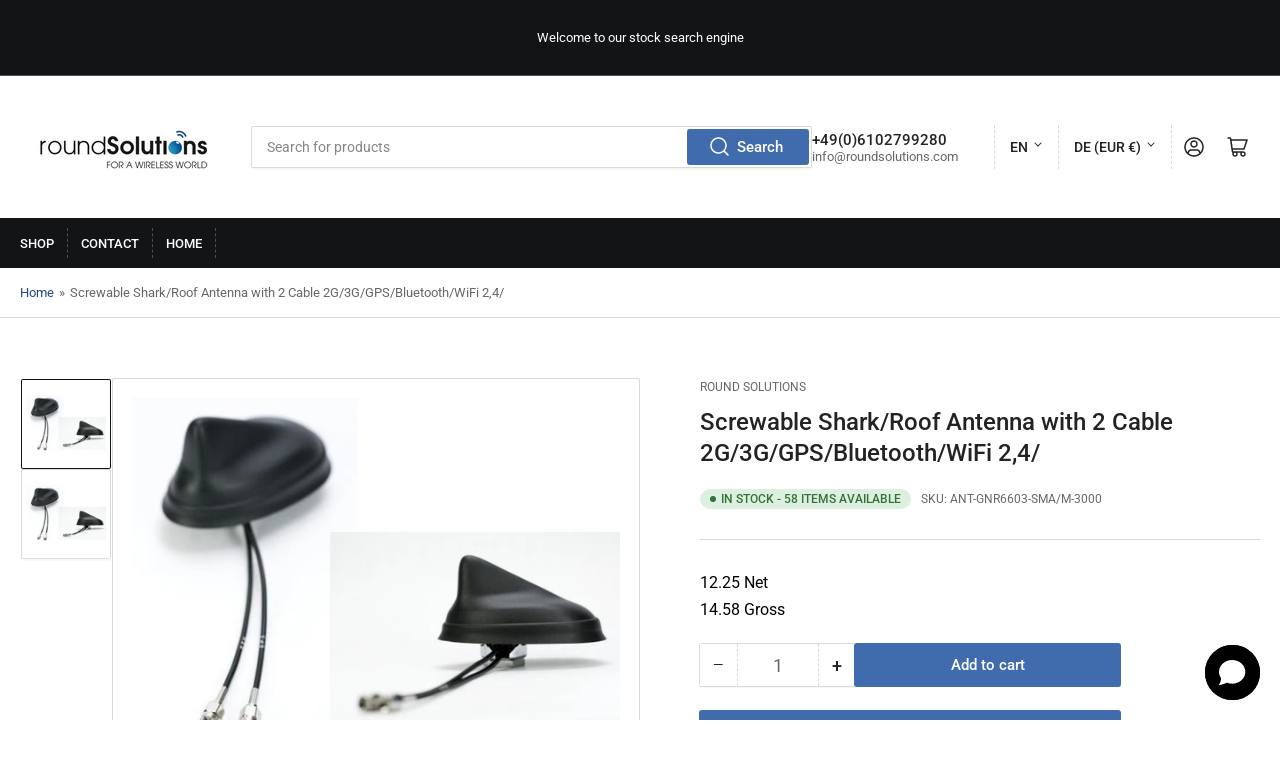

--- FILE ---
content_type: text/html; charset=utf-8
request_url: https://parts.roundsolutions.com/products/ant-gnr6603-sma-m-3000
body_size: 33769
content:
<!doctype html>
<html class="no-js" lang="en">
<head>
	<meta charset="utf-8">

	<title>
		ANT-GNR6603-SMA/M-3000
 &ndash; IoT Parts</title>

	
		<meta name="description" content="Screwable Shark/Roof Antenna with 2 Cable 2G/3G/GPS/Bluetooth/WiFi 2,4/">
	

	


<meta property="og:site_name" content="IoT Parts">
<meta property="og:url" content="https://parts.roundsolutions.com/products/ant-gnr6603-sma-m-3000">
<meta property="og:title" content="ANT-GNR6603-SMA/M-3000">
<meta property="og:type" content="product">
<meta property="og:description" content="Screwable Shark/Roof Antenna with 2 Cable 2G/3G/GPS/Bluetooth/WiFi 2,4/"><meta property="og:image" content="http://parts.roundsolutions.com/cdn/shop/files/BildvonANT-GNR6603-SMA_M-2VerschraubbareShark_DachAntennemit2Kabel2G_3G_GPS_Bluetooth_WiFi2_4_a30b4c47-a41a-44b0-a010-530507dac333.jpg?v=1733914405">
	<meta property="og:image:secure_url" content="https://parts.roundsolutions.com/cdn/shop/files/BildvonANT-GNR6603-SMA_M-2VerschraubbareShark_DachAntennemit2Kabel2G_3G_GPS_Bluetooth_WiFi2_4_a30b4c47-a41a-44b0-a010-530507dac333.jpg?v=1733914405">
	<meta property="og:image:width" content="663">
	<meta property="og:image:height" content="480"><meta property="og:price:amount" content="12,25">
	<meta property="og:price:currency" content="EUR"><meta name="twitter:card" content="summary_large_image">
<meta name="twitter:title" content="ANT-GNR6603-SMA/M-3000">
<meta name="twitter:description" content="Screwable Shark/Roof Antenna with 2 Cable 2G/3G/GPS/Bluetooth/WiFi 2,4/">

<!-- Open Graph für Social Media -->
<meta property="og:title" content="ANT-GNR6603-SMA/M-3000">
<meta property="og:description" content="Screwable Shark/Roof Antenna with 2 Cable 2G/3G/GPS/Bluetooth/WiFi 2,4/">
<meta property="og:image" content="//parts.roundsolutions.com/cdn/shop/files/BildvonANT-GNR6603-SMA_M-2VerschraubbareShark_DachAntennemit2Kabel2G_3G_GPS_Bluetooth_WiFi2_4_a30b4c47-a41a-44b0-a010-530507dac333_1024x1024.jpg?v=1733914405">
<meta property="og:url" content="https://parts.roundsolutions.com/products/ant-gnr6603-sma-m-3000">
<meta name="twitter:card" content="summary_large_image">

	<meta name="viewport" content="width=device-width, initial-scale=1">
	<link rel="canonical" href="https://parts.roundsolutions.com/products/ant-gnr6603-sma-m-3000">

	<link rel="preconnect" href="//cdn.shopify.com" crossorigin>

	
		<link rel="preconnect" href="//fonts.shopifycdn.com" crossorigin>
	

	
	
		<link rel="preload" as="font" href="//parts.roundsolutions.com/cdn/fonts/roboto/roboto_n4.2019d890f07b1852f56ce63ba45b2db45d852cba.woff2" type="font/woff2" crossorigin>
	
	
		<link rel="preload" as="font" href="//parts.roundsolutions.com/cdn/fonts/roboto/roboto_n5.250d51708d76acbac296b0e21ede8f81de4e37aa.woff2" type="font/woff2" crossorigin>
	
	

	



<style data-shopify>
	@font-face {
  font-family: Roboto;
  font-weight: 400;
  font-style: normal;
  font-display: swap;
  src: url("//parts.roundsolutions.com/cdn/fonts/roboto/roboto_n4.2019d890f07b1852f56ce63ba45b2db45d852cba.woff2") format("woff2"),
       url("//parts.roundsolutions.com/cdn/fonts/roboto/roboto_n4.238690e0007583582327135619c5f7971652fa9d.woff") format("woff");
}

	@font-face {
  font-family: Roboto;
  font-weight: 700;
  font-style: normal;
  font-display: swap;
  src: url("//parts.roundsolutions.com/cdn/fonts/roboto/roboto_n7.f38007a10afbbde8976c4056bfe890710d51dec2.woff2") format("woff2"),
       url("//parts.roundsolutions.com/cdn/fonts/roboto/roboto_n7.94bfdd3e80c7be00e128703d245c207769d763f9.woff") format("woff");
}

	@font-face {
  font-family: Roboto;
  font-weight: 400;
  font-style: italic;
  font-display: swap;
  src: url("//parts.roundsolutions.com/cdn/fonts/roboto/roboto_i4.57ce898ccda22ee84f49e6b57ae302250655e2d4.woff2") format("woff2"),
       url("//parts.roundsolutions.com/cdn/fonts/roboto/roboto_i4.b21f3bd061cbcb83b824ae8c7671a82587b264bf.woff") format("woff");
}

	@font-face {
  font-family: Roboto;
  font-weight: 700;
  font-style: italic;
  font-display: swap;
  src: url("//parts.roundsolutions.com/cdn/fonts/roboto/roboto_i7.7ccaf9410746f2c53340607c42c43f90a9005937.woff2") format("woff2"),
       url("//parts.roundsolutions.com/cdn/fonts/roboto/roboto_i7.49ec21cdd7148292bffea74c62c0df6e93551516.woff") format("woff");
}

	@font-face {
  font-family: Roboto;
  font-weight: 500;
  font-style: normal;
  font-display: swap;
  src: url("//parts.roundsolutions.com/cdn/fonts/roboto/roboto_n5.250d51708d76acbac296b0e21ede8f81de4e37aa.woff2") format("woff2"),
       url("//parts.roundsolutions.com/cdn/fonts/roboto/roboto_n5.535e8c56f4cbbdea416167af50ab0ff1360a3949.woff") format("woff");
}

	@font-face {
  font-family: Roboto;
  font-weight: 700;
  font-style: normal;
  font-display: swap;
  src: url("//parts.roundsolutions.com/cdn/fonts/roboto/roboto_n7.f38007a10afbbde8976c4056bfe890710d51dec2.woff2") format("woff2"),
       url("//parts.roundsolutions.com/cdn/fonts/roboto/roboto_n7.94bfdd3e80c7be00e128703d245c207769d763f9.woff") format("woff");
}

	@font-face {
  font-family: Roboto;
  font-weight: 500;
  font-style: italic;
  font-display: swap;
  src: url("//parts.roundsolutions.com/cdn/fonts/roboto/roboto_i5.0ae24363bf5844e2ee3295d84078d36c9bd0faf4.woff2") format("woff2"),
       url("//parts.roundsolutions.com/cdn/fonts/roboto/roboto_i5.a9cdb6a43048799fe739d389c60b64059e33cf12.woff") format("woff");
}

	@font-face {
  font-family: Roboto;
  font-weight: 700;
  font-style: italic;
  font-display: swap;
  src: url("//parts.roundsolutions.com/cdn/fonts/roboto/roboto_i7.7ccaf9410746f2c53340607c42c43f90a9005937.woff2") format("woff2"),
       url("//parts.roundsolutions.com/cdn/fonts/roboto/roboto_i7.49ec21cdd7148292bffea74c62c0df6e93551516.woff") format("woff");
}

@font-face {
  font-family: Roboto;
  font-weight: 500;
  font-style: normal;
  font-display: swap;
  src: url("//parts.roundsolutions.com/cdn/fonts/roboto/roboto_n5.250d51708d76acbac296b0e21ede8f81de4e37aa.woff2") format("woff2"),
       url("//parts.roundsolutions.com/cdn/fonts/roboto/roboto_n5.535e8c56f4cbbdea416167af50ab0ff1360a3949.woff") format("woff");
}

:root {
		--page-width: 146rem;
		--spacing-base-1: 2rem;

		--grid-desktop-horizontal-spacing: 20px;
		--grid-desktop-vertical-spacing: 20px;
		--grid-mobile-horizontal-spacing: 15px;
		--grid-mobile-vertical-spacing: 15px;

		--border-radius-base: 2px;
		--buttons-radius: 2px;
		--inputs-radius: 2px;
		--inputs-border-width: 1px;
		--inputs-border-opacity: .2;

		--color-base-white: #fff;
		--color-product-review-star: #ffc700;
		--color-base-text: 103, 103, 103;
		--color-base-text-alt: 35, 35, 35;
		--color-base-border: 218, 218, 218;
		--color-base-background-1: 255, 255, 255;
		--color-base-background-2: 248, 248, 248;
		--color-base-accent-1: 35, 71, 130;
		--color-base-accent-1-text: 255, 255, 255;
		--color-base-accent-2: 19, 20, 22;
		--color-base-accent-2-text: 255, 255, 255;
		--color-base-accent-3: 64, 107, 172;
		--color-base-accent-3-text: 255, 255, 255;

		
		--color-buttons-primary-background: 64, 107, 172;
		
		
		--color-buttons-primary-text: 255, 255, 255;
		
		
		--color-buttons-secondary-background: 64, 107, 172;
		
		
		--color-buttons-secondary-text: 255, 255, 255;
		

		--color-sale: rgba(202, 65, 65, 1.0);
		--color-sale-background: #f1cdcd;
		--color-error: rgba(146, 44, 44, 1.0);
		--color-error-background: #f7e5e5;
		--color-success: rgba(51, 114, 57, 1.0);
		--color-success-background: #ddf0df;
		--color-warning: rgba(189, 107, 27, 1.0);
		--color-warning-background: #f8e1cb;
		--color-preorder: rgba(40, 125, 255, 1.0);
		--color-preorder-background: #e5efff;
		--color-backorder: rgba(51, 114, 57, 1.0);
		--color-backorder-background: #ddf0df;
		--color-price: 35, 35, 35, 1.0;
		--color-price-discounted: 103, 103, 103, 1.0;

		--font-body-family: Roboto, sans-serif;
		--font-body-style: normal;
		--font-body-weight: 400;
		--font-bolder-weight: 500;

		--font-heading-family: Roboto, sans-serif;
		--font-heading-style: normal;
		--font-heading-weight: 500;

		--font-body-scale: 1.0;
		--font-heading-scale: 1.0;
		--font-product-price-scale: 1.0;
		--font-product-price-grid-scale: 1.0;

		--font-buttons-family: Roboto,sans-serif;
	}
</style>


	<link href="//parts.roundsolutions.com/cdn/shop/t/9/assets/base.css?v=61840614193097521161726577264" rel="stylesheet" type="text/css" media="all" />

	<script src="//parts.roundsolutions.com/cdn/shop/t/9/assets/pubsub.js?v=181476970042933095391726577264" defer="defer"></script>
	<script src="//parts.roundsolutions.com/cdn/shop/t/9/assets/scripts.js?v=166532947425235374401726577263" defer="defer"></script>

	

	<script>window.performance && window.performance.mark && window.performance.mark('shopify.content_for_header.start');</script><meta name="google-site-verification" content="jsTen1US3Q0XWyklwHcjZ3S_z--CVNFE9dAxVEK5vZE">
<meta id="shopify-digital-wallet" name="shopify-digital-wallet" content="/81299013969/digital_wallets/dialog">
<link rel="alternate" hreflang="x-default" href="https://parts.roundsolutions.com/products/ant-gnr6603-sma-m-3000">
<link rel="alternate" hreflang="en" href="https://parts.roundsolutions.com/products/ant-gnr6603-sma-m-3000">
<link rel="alternate" hreflang="de" href="https://parts.roundsolutions.com/de/products/ant-gnr6603-sma-m-3000">
<link rel="alternate" type="application/json+oembed" href="https://parts.roundsolutions.com/products/ant-gnr6603-sma-m-3000.oembed">
<script async="async" src="/checkouts/internal/preloads.js?locale=en-DE"></script>
<script id="shopify-features" type="application/json">{"accessToken":"d8353d3306b1de9d5f35c23d6eff0a35","betas":["rich-media-storefront-analytics"],"domain":"parts.roundsolutions.com","predictiveSearch":true,"shopId":81299013969,"locale":"en"}</script>
<script>var Shopify = Shopify || {};
Shopify.shop = "8d314f-4.myshopify.com";
Shopify.locale = "en";
Shopify.currency = {"active":"EUR","rate":"1.0"};
Shopify.country = "DE";
Shopify.theme = {"name":"Updated copy of Athens","id":168467726673,"schema_name":"Athens","schema_version":"2.6.0","theme_store_id":1608,"role":"main"};
Shopify.theme.handle = "null";
Shopify.theme.style = {"id":null,"handle":null};
Shopify.cdnHost = "parts.roundsolutions.com/cdn";
Shopify.routes = Shopify.routes || {};
Shopify.routes.root = "/";</script>
<script type="module">!function(o){(o.Shopify=o.Shopify||{}).modules=!0}(window);</script>
<script>!function(o){function n(){var o=[];function n(){o.push(Array.prototype.slice.apply(arguments))}return n.q=o,n}var t=o.Shopify=o.Shopify||{};t.loadFeatures=n(),t.autoloadFeatures=n()}(window);</script>
<script id="shop-js-analytics" type="application/json">{"pageType":"product"}</script>
<script defer="defer" async type="module" src="//parts.roundsolutions.com/cdn/shopifycloud/shop-js/modules/v2/client.init-shop-cart-sync_BT-GjEfc.en.esm.js"></script>
<script defer="defer" async type="module" src="//parts.roundsolutions.com/cdn/shopifycloud/shop-js/modules/v2/chunk.common_D58fp_Oc.esm.js"></script>
<script defer="defer" async type="module" src="//parts.roundsolutions.com/cdn/shopifycloud/shop-js/modules/v2/chunk.modal_xMitdFEc.esm.js"></script>
<script type="module">
  await import("//parts.roundsolutions.com/cdn/shopifycloud/shop-js/modules/v2/client.init-shop-cart-sync_BT-GjEfc.en.esm.js");
await import("//parts.roundsolutions.com/cdn/shopifycloud/shop-js/modules/v2/chunk.common_D58fp_Oc.esm.js");
await import("//parts.roundsolutions.com/cdn/shopifycloud/shop-js/modules/v2/chunk.modal_xMitdFEc.esm.js");

  window.Shopify.SignInWithShop?.initShopCartSync?.({"fedCMEnabled":true,"windoidEnabled":true});

</script>
<script>(function() {
  var isLoaded = false;
  function asyncLoad() {
    if (isLoaded) return;
    isLoaded = true;
    var urls = ["https:\/\/plugin.brevo.com\/integrations\/api\/automation\/script?user_connection_id=65f2ed7e09dcab16d3211b59\u0026ma-key=snv80owjcnct3hm6s30nhuy3\u0026shop=8d314f-4.myshopify.com","https:\/\/plugin.brevo.com\/integrations\/api\/sy\/cart_tracking\/script?ma-key=snv80owjcnct3hm6s30nhuy3\u0026user_connection_id=65f2ed7e09dcab16d3211b59\u0026shop=8d314f-4.myshopify.com"];
    for (var i = 0; i < urls.length; i++) {
      var s = document.createElement('script');
      s.type = 'text/javascript';
      s.async = true;
      s.src = urls[i];
      var x = document.getElementsByTagName('script')[0];
      x.parentNode.insertBefore(s, x);
    }
  };
  if(window.attachEvent) {
    window.attachEvent('onload', asyncLoad);
  } else {
    window.addEventListener('load', asyncLoad, false);
  }
})();</script>
<script id="__st">var __st={"a":81299013969,"offset":3600,"reqid":"bcd5c6ef-043b-47f2-a25e-04556b17c6ee-1769274174","pageurl":"parts.roundsolutions.com\/products\/ant-gnr6603-sma-m-3000","u":"d0a79fbf4593","p":"product","rtyp":"product","rid":8941520945489};</script>
<script>window.ShopifyPaypalV4VisibilityTracking = true;</script>
<script id="captcha-bootstrap">!function(){'use strict';const t='contact',e='account',n='new_comment',o=[[t,t],['blogs',n],['comments',n],[t,'customer']],c=[[e,'customer_login'],[e,'guest_login'],[e,'recover_customer_password'],[e,'create_customer']],r=t=>t.map((([t,e])=>`form[action*='/${t}']:not([data-nocaptcha='true']) input[name='form_type'][value='${e}']`)).join(','),a=t=>()=>t?[...document.querySelectorAll(t)].map((t=>t.form)):[];function s(){const t=[...o],e=r(t);return a(e)}const i='password',u='form_key',d=['recaptcha-v3-token','g-recaptcha-response','h-captcha-response',i],f=()=>{try{return window.sessionStorage}catch{return}},m='__shopify_v',_=t=>t.elements[u];function p(t,e,n=!1){try{const o=window.sessionStorage,c=JSON.parse(o.getItem(e)),{data:r}=function(t){const{data:e,action:n}=t;return t[m]||n?{data:e,action:n}:{data:t,action:n}}(c);for(const[e,n]of Object.entries(r))t.elements[e]&&(t.elements[e].value=n);n&&o.removeItem(e)}catch(o){console.error('form repopulation failed',{error:o})}}const l='form_type',E='cptcha';function T(t){t.dataset[E]=!0}const w=window,h=w.document,L='Shopify',v='ce_forms',y='captcha';let A=!1;((t,e)=>{const n=(g='f06e6c50-85a8-45c8-87d0-21a2b65856fe',I='https://cdn.shopify.com/shopifycloud/storefront-forms-hcaptcha/ce_storefront_forms_captcha_hcaptcha.v1.5.2.iife.js',D={infoText:'Protected by hCaptcha',privacyText:'Privacy',termsText:'Terms'},(t,e,n)=>{const o=w[L][v],c=o.bindForm;if(c)return c(t,g,e,D).then(n);var r;o.q.push([[t,g,e,D],n]),r=I,A||(h.body.append(Object.assign(h.createElement('script'),{id:'captcha-provider',async:!0,src:r})),A=!0)});var g,I,D;w[L]=w[L]||{},w[L][v]=w[L][v]||{},w[L][v].q=[],w[L][y]=w[L][y]||{},w[L][y].protect=function(t,e){n(t,void 0,e),T(t)},Object.freeze(w[L][y]),function(t,e,n,w,h,L){const[v,y,A,g]=function(t,e,n){const i=e?o:[],u=t?c:[],d=[...i,...u],f=r(d),m=r(i),_=r(d.filter((([t,e])=>n.includes(e))));return[a(f),a(m),a(_),s()]}(w,h,L),I=t=>{const e=t.target;return e instanceof HTMLFormElement?e:e&&e.form},D=t=>v().includes(t);t.addEventListener('submit',(t=>{const e=I(t);if(!e)return;const n=D(e)&&!e.dataset.hcaptchaBound&&!e.dataset.recaptchaBound,o=_(e),c=g().includes(e)&&(!o||!o.value);(n||c)&&t.preventDefault(),c&&!n&&(function(t){try{if(!f())return;!function(t){const e=f();if(!e)return;const n=_(t);if(!n)return;const o=n.value;o&&e.removeItem(o)}(t);const e=Array.from(Array(32),(()=>Math.random().toString(36)[2])).join('');!function(t,e){_(t)||t.append(Object.assign(document.createElement('input'),{type:'hidden',name:u})),t.elements[u].value=e}(t,e),function(t,e){const n=f();if(!n)return;const o=[...t.querySelectorAll(`input[type='${i}']`)].map((({name:t})=>t)),c=[...d,...o],r={};for(const[a,s]of new FormData(t).entries())c.includes(a)||(r[a]=s);n.setItem(e,JSON.stringify({[m]:1,action:t.action,data:r}))}(t,e)}catch(e){console.error('failed to persist form',e)}}(e),e.submit())}));const S=(t,e)=>{t&&!t.dataset[E]&&(n(t,e.some((e=>e===t))),T(t))};for(const o of['focusin','change'])t.addEventListener(o,(t=>{const e=I(t);D(e)&&S(e,y())}));const B=e.get('form_key'),M=e.get(l),P=B&&M;t.addEventListener('DOMContentLoaded',(()=>{const t=y();if(P)for(const e of t)e.elements[l].value===M&&p(e,B);[...new Set([...A(),...v().filter((t=>'true'===t.dataset.shopifyCaptcha))])].forEach((e=>S(e,t)))}))}(h,new URLSearchParams(w.location.search),n,t,e,['guest_login'])})(!0,!0)}();</script>
<script integrity="sha256-4kQ18oKyAcykRKYeNunJcIwy7WH5gtpwJnB7kiuLZ1E=" data-source-attribution="shopify.loadfeatures" defer="defer" src="//parts.roundsolutions.com/cdn/shopifycloud/storefront/assets/storefront/load_feature-a0a9edcb.js" crossorigin="anonymous"></script>
<script data-source-attribution="shopify.dynamic_checkout.dynamic.init">var Shopify=Shopify||{};Shopify.PaymentButton=Shopify.PaymentButton||{isStorefrontPortableWallets:!0,init:function(){window.Shopify.PaymentButton.init=function(){};var t=document.createElement("script");t.src="https://parts.roundsolutions.com/cdn/shopifycloud/portable-wallets/latest/portable-wallets.en.js",t.type="module",document.head.appendChild(t)}};
</script>
<script data-source-attribution="shopify.dynamic_checkout.buyer_consent">
  function portableWalletsHideBuyerConsent(e){var t=document.getElementById("shopify-buyer-consent"),n=document.getElementById("shopify-subscription-policy-button");t&&n&&(t.classList.add("hidden"),t.setAttribute("aria-hidden","true"),n.removeEventListener("click",e))}function portableWalletsShowBuyerConsent(e){var t=document.getElementById("shopify-buyer-consent"),n=document.getElementById("shopify-subscription-policy-button");t&&n&&(t.classList.remove("hidden"),t.removeAttribute("aria-hidden"),n.addEventListener("click",e))}window.Shopify?.PaymentButton&&(window.Shopify.PaymentButton.hideBuyerConsent=portableWalletsHideBuyerConsent,window.Shopify.PaymentButton.showBuyerConsent=portableWalletsShowBuyerConsent);
</script>
<script data-source-attribution="shopify.dynamic_checkout.cart.bootstrap">document.addEventListener("DOMContentLoaded",(function(){function t(){return document.querySelector("shopify-accelerated-checkout-cart, shopify-accelerated-checkout")}if(t())Shopify.PaymentButton.init();else{new MutationObserver((function(e,n){t()&&(Shopify.PaymentButton.init(),n.disconnect())})).observe(document.body,{childList:!0,subtree:!0})}}));
</script>
<script id='scb4127' type='text/javascript' async='' src='https://parts.roundsolutions.com/cdn/shopifycloud/privacy-banner/storefront-banner.js'></script>
<script>window.performance && window.performance.mark && window.performance.mark('shopify.content_for_header.end');</script>

	<script>
		document.documentElement.className = document.documentElement.className.replace('no-js', 'js');
		if (Shopify.designMode) {
			document.documentElement.classList.add('shopify-design-mode');
		}
	</script><script> window.chtlConfig = { chatbotId: "2156147417" } </script>
    <script async data-id="2156147417" id="chatling-embed-script" type="text/javascript" src="https://chatling.ai/js/embed.js"></script>
<!-- BEGIN app block: shopify://apps/twik-analytics/blocks/snippet/40206efc-cb58-49cf-9af7-915ef6099862 --><!-- BEGIN app snippet: snippet-code -->
<link id="TW_LINK" href="https://css.twik.io/spfy81299013969.css" onload="window.TWIK_SB && window.TWIK_SB()" rel="stylesheet"/><script>!function(){window.TWIK_ID="spfy81299013969",localStorage.tw_init=1;var t=document.documentElement;if(window.TWIK_SB=function(){t.style.visibility="",t.style.opacity=""},window.TWIK_RS=function(){var t=document.getElementById("TW_LINK");t&&t.parentElement&&t.parentElement.removeChild(t)},setTimeout(TWIK_RS,localStorage.tw_init?2e3:6e3),setTimeout(TWIK_SB,localStorage.tw_init?250:1e3),document.body)return TWIK_RS();t.style.visibility="hidden",t.style.opacity=0}();</script><script id="TW_SCRIPT" onload="window.TWIK_SB && window.TWIK_SB()" src="https://cdn.twik.io/tcs.js"></script><!-- END app snippet -->
<!-- END app block --><!-- BEGIN app block: shopify://apps/exemptify/blocks/ExemptifyApp/53648040-92ea-472b-92a5-eb781e92b01b --><!-- Begin Exemptify messages -->
  <script>
  
    var m4u_invalid_id = "This VAT ID seems to be invalid, please enter a correct VAT ID number.";
    var m4u_vies_down = "The EU validation service is unavailable. Please contact us.";
    var m4u_validated = "Your VAT ID has been successfully validated.";
    var m4u_deleted = "The VAT ID has been deleted.";
    var m4u_no_country = "Please enter a valid country code (e.g., DK, FR, DE,...)";
    var m4u_same_country = "We are not allowed to issue VAT exempt invoices for businesses in Germany.";
    var m4u_format_error = "Please enter a valid EU VAT ID.";
  
    var m4u_ptxt = "";
    var m4u_ex_vat_postfix_txt = "";
    var m4u_no_email = "Please enter a valid Email address.";
  
</script>
  <!-- End Exemptify messages -->
  <script src="https://cdn.shopify.com/extensions/0199946b-5a78-7e3e-855c-f375a81ed80b/exemptify-422/assets/exemptify-jquery-3.6.0.min.js"></script>
  <!-- Begin Exemptify price display -->
  <script async src="//www.modules4u.biz/shopify/exemptify/js/fix_prices_v1.js.php?shop=8d314f-4.myshopify.com&country=DE&vat=&off&style=&inc_style=&vat_id_mandatory_eu&vat_included_setting=false&hide_from_non_eu&tax_included=false&shop_currency=EUR&actual_currency=EUR&num_currencies=20&customer_exempt=&current_country=DE&"></script>
<!-- End Exemptify price display -->

<!-- END app block --><script src="https://cdn.shopify.com/extensions/019bea92-c50a-79eb-ad3d-c85b04e1ae08/custom-banners-609/assets/dual-pricing-front-script.js" type="text/javascript" defer="defer"></script>
<script src="https://cdn.shopify.com/extensions/0199a97f-2566-7f12-877d-dbd834cdef4e/easify-attachments-15/assets/attachments.js" type="text/javascript" defer="defer"></script>
<link href="https://monorail-edge.shopifysvc.com" rel="dns-prefetch">
<script>(function(){if ("sendBeacon" in navigator && "performance" in window) {try {var session_token_from_headers = performance.getEntriesByType('navigation')[0].serverTiming.find(x => x.name == '_s').description;} catch {var session_token_from_headers = undefined;}var session_cookie_matches = document.cookie.match(/_shopify_s=([^;]*)/);var session_token_from_cookie = session_cookie_matches && session_cookie_matches.length === 2 ? session_cookie_matches[1] : "";var session_token = session_token_from_headers || session_token_from_cookie || "";function handle_abandonment_event(e) {var entries = performance.getEntries().filter(function(entry) {return /monorail-edge.shopifysvc.com/.test(entry.name);});if (!window.abandonment_tracked && entries.length === 0) {window.abandonment_tracked = true;var currentMs = Date.now();var navigation_start = performance.timing.navigationStart;var payload = {shop_id: 81299013969,url: window.location.href,navigation_start,duration: currentMs - navigation_start,session_token,page_type: "product"};window.navigator.sendBeacon("https://monorail-edge.shopifysvc.com/v1/produce", JSON.stringify({schema_id: "online_store_buyer_site_abandonment/1.1",payload: payload,metadata: {event_created_at_ms: currentMs,event_sent_at_ms: currentMs}}));}}window.addEventListener('pagehide', handle_abandonment_event);}}());</script>
<script id="web-pixels-manager-setup">(function e(e,d,r,n,o){if(void 0===o&&(o={}),!Boolean(null===(a=null===(i=window.Shopify)||void 0===i?void 0:i.analytics)||void 0===a?void 0:a.replayQueue)){var i,a;window.Shopify=window.Shopify||{};var t=window.Shopify;t.analytics=t.analytics||{};var s=t.analytics;s.replayQueue=[],s.publish=function(e,d,r){return s.replayQueue.push([e,d,r]),!0};try{self.performance.mark("wpm:start")}catch(e){}var l=function(){var e={modern:/Edge?\/(1{2}[4-9]|1[2-9]\d|[2-9]\d{2}|\d{4,})\.\d+(\.\d+|)|Firefox\/(1{2}[4-9]|1[2-9]\d|[2-9]\d{2}|\d{4,})\.\d+(\.\d+|)|Chrom(ium|e)\/(9{2}|\d{3,})\.\d+(\.\d+|)|(Maci|X1{2}).+ Version\/(15\.\d+|(1[6-9]|[2-9]\d|\d{3,})\.\d+)([,.]\d+|)( \(\w+\)|)( Mobile\/\w+|) Safari\/|Chrome.+OPR\/(9{2}|\d{3,})\.\d+\.\d+|(CPU[ +]OS|iPhone[ +]OS|CPU[ +]iPhone|CPU IPhone OS|CPU iPad OS)[ +]+(15[._]\d+|(1[6-9]|[2-9]\d|\d{3,})[._]\d+)([._]\d+|)|Android:?[ /-](13[3-9]|1[4-9]\d|[2-9]\d{2}|\d{4,})(\.\d+|)(\.\d+|)|Android.+Firefox\/(13[5-9]|1[4-9]\d|[2-9]\d{2}|\d{4,})\.\d+(\.\d+|)|Android.+Chrom(ium|e)\/(13[3-9]|1[4-9]\d|[2-9]\d{2}|\d{4,})\.\d+(\.\d+|)|SamsungBrowser\/([2-9]\d|\d{3,})\.\d+/,legacy:/Edge?\/(1[6-9]|[2-9]\d|\d{3,})\.\d+(\.\d+|)|Firefox\/(5[4-9]|[6-9]\d|\d{3,})\.\d+(\.\d+|)|Chrom(ium|e)\/(5[1-9]|[6-9]\d|\d{3,})\.\d+(\.\d+|)([\d.]+$|.*Safari\/(?![\d.]+ Edge\/[\d.]+$))|(Maci|X1{2}).+ Version\/(10\.\d+|(1[1-9]|[2-9]\d|\d{3,})\.\d+)([,.]\d+|)( \(\w+\)|)( Mobile\/\w+|) Safari\/|Chrome.+OPR\/(3[89]|[4-9]\d|\d{3,})\.\d+\.\d+|(CPU[ +]OS|iPhone[ +]OS|CPU[ +]iPhone|CPU IPhone OS|CPU iPad OS)[ +]+(10[._]\d+|(1[1-9]|[2-9]\d|\d{3,})[._]\d+)([._]\d+|)|Android:?[ /-](13[3-9]|1[4-9]\d|[2-9]\d{2}|\d{4,})(\.\d+|)(\.\d+|)|Mobile Safari.+OPR\/([89]\d|\d{3,})\.\d+\.\d+|Android.+Firefox\/(13[5-9]|1[4-9]\d|[2-9]\d{2}|\d{4,})\.\d+(\.\d+|)|Android.+Chrom(ium|e)\/(13[3-9]|1[4-9]\d|[2-9]\d{2}|\d{4,})\.\d+(\.\d+|)|Android.+(UC? ?Browser|UCWEB|U3)[ /]?(15\.([5-9]|\d{2,})|(1[6-9]|[2-9]\d|\d{3,})\.\d+)\.\d+|SamsungBrowser\/(5\.\d+|([6-9]|\d{2,})\.\d+)|Android.+MQ{2}Browser\/(14(\.(9|\d{2,})|)|(1[5-9]|[2-9]\d|\d{3,})(\.\d+|))(\.\d+|)|K[Aa][Ii]OS\/(3\.\d+|([4-9]|\d{2,})\.\d+)(\.\d+|)/},d=e.modern,r=e.legacy,n=navigator.userAgent;return n.match(d)?"modern":n.match(r)?"legacy":"unknown"}(),u="modern"===l?"modern":"legacy",c=(null!=n?n:{modern:"",legacy:""})[u],f=function(e){return[e.baseUrl,"/wpm","/b",e.hashVersion,"modern"===e.buildTarget?"m":"l",".js"].join("")}({baseUrl:d,hashVersion:r,buildTarget:u}),m=function(e){var d=e.version,r=e.bundleTarget,n=e.surface,o=e.pageUrl,i=e.monorailEndpoint;return{emit:function(e){var a=e.status,t=e.errorMsg,s=(new Date).getTime(),l=JSON.stringify({metadata:{event_sent_at_ms:s},events:[{schema_id:"web_pixels_manager_load/3.1",payload:{version:d,bundle_target:r,page_url:o,status:a,surface:n,error_msg:t},metadata:{event_created_at_ms:s}}]});if(!i)return console&&console.warn&&console.warn("[Web Pixels Manager] No Monorail endpoint provided, skipping logging."),!1;try{return self.navigator.sendBeacon.bind(self.navigator)(i,l)}catch(e){}var u=new XMLHttpRequest;try{return u.open("POST",i,!0),u.setRequestHeader("Content-Type","text/plain"),u.send(l),!0}catch(e){return console&&console.warn&&console.warn("[Web Pixels Manager] Got an unhandled error while logging to Monorail."),!1}}}}({version:r,bundleTarget:l,surface:e.surface,pageUrl:self.location.href,monorailEndpoint:e.monorailEndpoint});try{o.browserTarget=l,function(e){var d=e.src,r=e.async,n=void 0===r||r,o=e.onload,i=e.onerror,a=e.sri,t=e.scriptDataAttributes,s=void 0===t?{}:t,l=document.createElement("script"),u=document.querySelector("head"),c=document.querySelector("body");if(l.async=n,l.src=d,a&&(l.integrity=a,l.crossOrigin="anonymous"),s)for(var f in s)if(Object.prototype.hasOwnProperty.call(s,f))try{l.dataset[f]=s[f]}catch(e){}if(o&&l.addEventListener("load",o),i&&l.addEventListener("error",i),u)u.appendChild(l);else{if(!c)throw new Error("Did not find a head or body element to append the script");c.appendChild(l)}}({src:f,async:!0,onload:function(){if(!function(){var e,d;return Boolean(null===(d=null===(e=window.Shopify)||void 0===e?void 0:e.analytics)||void 0===d?void 0:d.initialized)}()){var d=window.webPixelsManager.init(e)||void 0;if(d){var r=window.Shopify.analytics;r.replayQueue.forEach((function(e){var r=e[0],n=e[1],o=e[2];d.publishCustomEvent(r,n,o)})),r.replayQueue=[],r.publish=d.publishCustomEvent,r.visitor=d.visitor,r.initialized=!0}}},onerror:function(){return m.emit({status:"failed",errorMsg:"".concat(f," has failed to load")})},sri:function(e){var d=/^sha384-[A-Za-z0-9+/=]+$/;return"string"==typeof e&&d.test(e)}(c)?c:"",scriptDataAttributes:o}),m.emit({status:"loading"})}catch(e){m.emit({status:"failed",errorMsg:(null==e?void 0:e.message)||"Unknown error"})}}})({shopId: 81299013969,storefrontBaseUrl: "https://parts.roundsolutions.com",extensionsBaseUrl: "https://extensions.shopifycdn.com/cdn/shopifycloud/web-pixels-manager",monorailEndpoint: "https://monorail-edge.shopifysvc.com/unstable/produce_batch",surface: "storefront-renderer",enabledBetaFlags: ["2dca8a86"],webPixelsConfigList: [{"id":"2780397905","configuration":"{\"accountID\":\"spfy81299013969\"}","eventPayloadVersion":"v1","runtimeContext":"STRICT","scriptVersion":"7d0945e481c153b32b4a98f034cb9287","type":"APP","apiClientId":21662203905,"privacyPurposes":["ANALYTICS","MARKETING","SALE_OF_DATA"],"dataSharingAdjustments":{"protectedCustomerApprovalScopes":["read_customer_address","read_customer_email","read_customer_name","read_customer_personal_data","read_customer_phone"]}},{"id":"1205338449","configuration":"{\"config\":\"{\\\"pixel_id\\\":\\\"G-L16D2RVWB6\\\",\\\"target_country\\\":\\\"DE\\\",\\\"gtag_events\\\":[{\\\"type\\\":\\\"begin_checkout\\\",\\\"action_label\\\":\\\"G-L16D2RVWB6\\\"},{\\\"type\\\":\\\"search\\\",\\\"action_label\\\":\\\"G-L16D2RVWB6\\\"},{\\\"type\\\":\\\"view_item\\\",\\\"action_label\\\":[\\\"G-L16D2RVWB6\\\",\\\"MC-SNF7GC8YJQ\\\"]},{\\\"type\\\":\\\"purchase\\\",\\\"action_label\\\":[\\\"G-L16D2RVWB6\\\",\\\"MC-SNF7GC8YJQ\\\"]},{\\\"type\\\":\\\"page_view\\\",\\\"action_label\\\":[\\\"G-L16D2RVWB6\\\",\\\"MC-SNF7GC8YJQ\\\"]},{\\\"type\\\":\\\"add_payment_info\\\",\\\"action_label\\\":\\\"G-L16D2RVWB6\\\"},{\\\"type\\\":\\\"add_to_cart\\\",\\\"action_label\\\":\\\"G-L16D2RVWB6\\\"}],\\\"enable_monitoring_mode\\\":false}\"}","eventPayloadVersion":"v1","runtimeContext":"OPEN","scriptVersion":"b2a88bafab3e21179ed38636efcd8a93","type":"APP","apiClientId":1780363,"privacyPurposes":[],"dataSharingAdjustments":{"protectedCustomerApprovalScopes":["read_customer_address","read_customer_email","read_customer_name","read_customer_personal_data","read_customer_phone"]}},{"id":"shopify-app-pixel","configuration":"{}","eventPayloadVersion":"v1","runtimeContext":"STRICT","scriptVersion":"0450","apiClientId":"shopify-pixel","type":"APP","privacyPurposes":["ANALYTICS","MARKETING"]},{"id":"shopify-custom-pixel","eventPayloadVersion":"v1","runtimeContext":"LAX","scriptVersion":"0450","apiClientId":"shopify-pixel","type":"CUSTOM","privacyPurposes":["ANALYTICS","MARKETING"]}],isMerchantRequest: false,initData: {"shop":{"name":"IoT Parts","paymentSettings":{"currencyCode":"EUR"},"myshopifyDomain":"8d314f-4.myshopify.com","countryCode":"DE","storefrontUrl":"https:\/\/parts.roundsolutions.com"},"customer":null,"cart":null,"checkout":null,"productVariants":[{"price":{"amount":12.25,"currencyCode":"EUR"},"product":{"title":"Screwable Shark\/Roof Antenna with 2 Cable 2G\/3G\/GPS\/Bluetooth\/WiFi 2,4\/","vendor":"Round Solutions","id":"8941520945489","untranslatedTitle":"Screwable Shark\/Roof Antenna with 2 Cable 2G\/3G\/GPS\/Bluetooth\/WiFi 2,4\/","url":"\/products\/ant-gnr6603-sma-m-3000","type":"Antennas - External"},"id":"47980660719953","image":{"src":"\/\/parts.roundsolutions.com\/cdn\/shop\/files\/BildvonANT-GNR6603-SMA_M-2VerschraubbareShark_DachAntennemit2Kabel2G_3G_GPS_Bluetooth_WiFi2_4_a30b4c47-a41a-44b0-a010-530507dac333.jpg?v=1733914405"},"sku":"ANT-GNR6603-SMA\/M-3000","title":"Default Title","untranslatedTitle":"Default Title"}],"purchasingCompany":null},},"https://parts.roundsolutions.com/cdn","fcfee988w5aeb613cpc8e4bc33m6693e112",{"modern":"","legacy":""},{"shopId":"81299013969","storefrontBaseUrl":"https:\/\/parts.roundsolutions.com","extensionBaseUrl":"https:\/\/extensions.shopifycdn.com\/cdn\/shopifycloud\/web-pixels-manager","surface":"storefront-renderer","enabledBetaFlags":"[\"2dca8a86\"]","isMerchantRequest":"false","hashVersion":"fcfee988w5aeb613cpc8e4bc33m6693e112","publish":"custom","events":"[[\"page_viewed\",{}],[\"product_viewed\",{\"productVariant\":{\"price\":{\"amount\":12.25,\"currencyCode\":\"EUR\"},\"product\":{\"title\":\"Screwable Shark\/Roof Antenna with 2 Cable 2G\/3G\/GPS\/Bluetooth\/WiFi 2,4\/\",\"vendor\":\"Round Solutions\",\"id\":\"8941520945489\",\"untranslatedTitle\":\"Screwable Shark\/Roof Antenna with 2 Cable 2G\/3G\/GPS\/Bluetooth\/WiFi 2,4\/\",\"url\":\"\/products\/ant-gnr6603-sma-m-3000\",\"type\":\"Antennas - External\"},\"id\":\"47980660719953\",\"image\":{\"src\":\"\/\/parts.roundsolutions.com\/cdn\/shop\/files\/BildvonANT-GNR6603-SMA_M-2VerschraubbareShark_DachAntennemit2Kabel2G_3G_GPS_Bluetooth_WiFi2_4_a30b4c47-a41a-44b0-a010-530507dac333.jpg?v=1733914405\"},\"sku\":\"ANT-GNR6603-SMA\/M-3000\",\"title\":\"Default Title\",\"untranslatedTitle\":\"Default Title\"}}]]"});</script><script>
  window.ShopifyAnalytics = window.ShopifyAnalytics || {};
  window.ShopifyAnalytics.meta = window.ShopifyAnalytics.meta || {};
  window.ShopifyAnalytics.meta.currency = 'EUR';
  var meta = {"product":{"id":8941520945489,"gid":"gid:\/\/shopify\/Product\/8941520945489","vendor":"Round Solutions","type":"Antennas - External","handle":"ant-gnr6603-sma-m-3000","variants":[{"id":47980660719953,"price":1225,"name":"Screwable Shark\/Roof Antenna with 2 Cable 2G\/3G\/GPS\/Bluetooth\/WiFi 2,4\/","public_title":null,"sku":"ANT-GNR6603-SMA\/M-3000"}],"remote":false},"page":{"pageType":"product","resourceType":"product","resourceId":8941520945489,"requestId":"bcd5c6ef-043b-47f2-a25e-04556b17c6ee-1769274174"}};
  for (var attr in meta) {
    window.ShopifyAnalytics.meta[attr] = meta[attr];
  }
</script>
<script class="analytics">
  (function () {
    var customDocumentWrite = function(content) {
      var jquery = null;

      if (window.jQuery) {
        jquery = window.jQuery;
      } else if (window.Checkout && window.Checkout.$) {
        jquery = window.Checkout.$;
      }

      if (jquery) {
        jquery('body').append(content);
      }
    };

    var hasLoggedConversion = function(token) {
      if (token) {
        return document.cookie.indexOf('loggedConversion=' + token) !== -1;
      }
      return false;
    }

    var setCookieIfConversion = function(token) {
      if (token) {
        var twoMonthsFromNow = new Date(Date.now());
        twoMonthsFromNow.setMonth(twoMonthsFromNow.getMonth() + 2);

        document.cookie = 'loggedConversion=' + token + '; expires=' + twoMonthsFromNow;
      }
    }

    var trekkie = window.ShopifyAnalytics.lib = window.trekkie = window.trekkie || [];
    if (trekkie.integrations) {
      return;
    }
    trekkie.methods = [
      'identify',
      'page',
      'ready',
      'track',
      'trackForm',
      'trackLink'
    ];
    trekkie.factory = function(method) {
      return function() {
        var args = Array.prototype.slice.call(arguments);
        args.unshift(method);
        trekkie.push(args);
        return trekkie;
      };
    };
    for (var i = 0; i < trekkie.methods.length; i++) {
      var key = trekkie.methods[i];
      trekkie[key] = trekkie.factory(key);
    }
    trekkie.load = function(config) {
      trekkie.config = config || {};
      trekkie.config.initialDocumentCookie = document.cookie;
      var first = document.getElementsByTagName('script')[0];
      var script = document.createElement('script');
      script.type = 'text/javascript';
      script.onerror = function(e) {
        var scriptFallback = document.createElement('script');
        scriptFallback.type = 'text/javascript';
        scriptFallback.onerror = function(error) {
                var Monorail = {
      produce: function produce(monorailDomain, schemaId, payload) {
        var currentMs = new Date().getTime();
        var event = {
          schema_id: schemaId,
          payload: payload,
          metadata: {
            event_created_at_ms: currentMs,
            event_sent_at_ms: currentMs
          }
        };
        return Monorail.sendRequest("https://" + monorailDomain + "/v1/produce", JSON.stringify(event));
      },
      sendRequest: function sendRequest(endpointUrl, payload) {
        // Try the sendBeacon API
        if (window && window.navigator && typeof window.navigator.sendBeacon === 'function' && typeof window.Blob === 'function' && !Monorail.isIos12()) {
          var blobData = new window.Blob([payload], {
            type: 'text/plain'
          });

          if (window.navigator.sendBeacon(endpointUrl, blobData)) {
            return true;
          } // sendBeacon was not successful

        } // XHR beacon

        var xhr = new XMLHttpRequest();

        try {
          xhr.open('POST', endpointUrl);
          xhr.setRequestHeader('Content-Type', 'text/plain');
          xhr.send(payload);
        } catch (e) {
          console.log(e);
        }

        return false;
      },
      isIos12: function isIos12() {
        return window.navigator.userAgent.lastIndexOf('iPhone; CPU iPhone OS 12_') !== -1 || window.navigator.userAgent.lastIndexOf('iPad; CPU OS 12_') !== -1;
      }
    };
    Monorail.produce('monorail-edge.shopifysvc.com',
      'trekkie_storefront_load_errors/1.1',
      {shop_id: 81299013969,
      theme_id: 168467726673,
      app_name: "storefront",
      context_url: window.location.href,
      source_url: "//parts.roundsolutions.com/cdn/s/trekkie.storefront.8d95595f799fbf7e1d32231b9a28fd43b70c67d3.min.js"});

        };
        scriptFallback.async = true;
        scriptFallback.src = '//parts.roundsolutions.com/cdn/s/trekkie.storefront.8d95595f799fbf7e1d32231b9a28fd43b70c67d3.min.js';
        first.parentNode.insertBefore(scriptFallback, first);
      };
      script.async = true;
      script.src = '//parts.roundsolutions.com/cdn/s/trekkie.storefront.8d95595f799fbf7e1d32231b9a28fd43b70c67d3.min.js';
      first.parentNode.insertBefore(script, first);
    };
    trekkie.load(
      {"Trekkie":{"appName":"storefront","development":false,"defaultAttributes":{"shopId":81299013969,"isMerchantRequest":null,"themeId":168467726673,"themeCityHash":"4605720040345405882","contentLanguage":"en","currency":"EUR","eventMetadataId":"ea6feeef-ae6c-4cdb-829b-4c442c43c654"},"isServerSideCookieWritingEnabled":true,"monorailRegion":"shop_domain","enabledBetaFlags":["65f19447"]},"Session Attribution":{},"S2S":{"facebookCapiEnabled":false,"source":"trekkie-storefront-renderer","apiClientId":580111}}
    );

    var loaded = false;
    trekkie.ready(function() {
      if (loaded) return;
      loaded = true;

      window.ShopifyAnalytics.lib = window.trekkie;

      var originalDocumentWrite = document.write;
      document.write = customDocumentWrite;
      try { window.ShopifyAnalytics.merchantGoogleAnalytics.call(this); } catch(error) {};
      document.write = originalDocumentWrite;

      window.ShopifyAnalytics.lib.page(null,{"pageType":"product","resourceType":"product","resourceId":8941520945489,"requestId":"bcd5c6ef-043b-47f2-a25e-04556b17c6ee-1769274174","shopifyEmitted":true});

      var match = window.location.pathname.match(/checkouts\/(.+)\/(thank_you|post_purchase)/)
      var token = match? match[1]: undefined;
      if (!hasLoggedConversion(token)) {
        setCookieIfConversion(token);
        window.ShopifyAnalytics.lib.track("Viewed Product",{"currency":"EUR","variantId":47980660719953,"productId":8941520945489,"productGid":"gid:\/\/shopify\/Product\/8941520945489","name":"Screwable Shark\/Roof Antenna with 2 Cable 2G\/3G\/GPS\/Bluetooth\/WiFi 2,4\/","price":"12.25","sku":"ANT-GNR6603-SMA\/M-3000","brand":"Round Solutions","variant":null,"category":"Antennas - External","nonInteraction":true,"remote":false},undefined,undefined,{"shopifyEmitted":true});
      window.ShopifyAnalytics.lib.track("monorail:\/\/trekkie_storefront_viewed_product\/1.1",{"currency":"EUR","variantId":47980660719953,"productId":8941520945489,"productGid":"gid:\/\/shopify\/Product\/8941520945489","name":"Screwable Shark\/Roof Antenna with 2 Cable 2G\/3G\/GPS\/Bluetooth\/WiFi 2,4\/","price":"12.25","sku":"ANT-GNR6603-SMA\/M-3000","brand":"Round Solutions","variant":null,"category":"Antennas - External","nonInteraction":true,"remote":false,"referer":"https:\/\/parts.roundsolutions.com\/products\/ant-gnr6603-sma-m-3000"});
      }
    });


        var eventsListenerScript = document.createElement('script');
        eventsListenerScript.async = true;
        eventsListenerScript.src = "//parts.roundsolutions.com/cdn/shopifycloud/storefront/assets/shop_events_listener-3da45d37.js";
        document.getElementsByTagName('head')[0].appendChild(eventsListenerScript);

})();</script>
<script
  defer
  src="https://parts.roundsolutions.com/cdn/shopifycloud/perf-kit/shopify-perf-kit-3.0.4.min.js"
  data-application="storefront-renderer"
  data-shop-id="81299013969"
  data-render-region="gcp-us-east1"
  data-page-type="product"
  data-theme-instance-id="168467726673"
  data-theme-name="Athens"
  data-theme-version="2.6.0"
  data-monorail-region="shop_domain"
  data-resource-timing-sampling-rate="10"
  data-shs="true"
  data-shs-beacon="true"
  data-shs-export-with-fetch="true"
  data-shs-logs-sample-rate="1"
  data-shs-beacon-endpoint="https://parts.roundsolutions.com/api/collect"
></script>
</head>

<body class="template-product setting-buttons-solid settings-remove-ribbons-true">

<a class="skip-link visually-hidden visually-hidden-focusable" href="#MainContent">Skip to the content</a>

<!-- BEGIN sections: header-group -->
<div id="shopify-section-sections--22824787444049__announcement-bar" class="shopify-section shopify-section-group-header-group"><style>
	@media (min-width: 990px) {
		.announcement-bar {
			padding-top: 3rem;
			padding-bottom: 3rem;
		}
	}
</style><div class="announcement-bar-wrapper color-accent-2 ">
		<div class="container">
			<div class="announcement-bar announcement-bar-single-col">
				<div class="announcement-bar-left"><a href="/collections">Welcome to our stock search engine
</a></div>

				<div class="announcement-bar-right">
				</div>
			</div>
		</div>
	</div>
</div><div id="shopify-section-sections--22824787444049__header" class="shopify-section shopify-section-group-header-group section-header">
<script src="//parts.roundsolutions.com/cdn/shop/t/9/assets/sticky-header.js?v=36676024174457125911726577263" defer="defer"></script>
	<script src="//parts.roundsolutions.com/cdn/shop/t/9/assets/product-form.js?v=104362666208274318541726577263" defer="defer"></script><script src="//parts.roundsolutions.com/cdn/shop/t/9/assets/details-disclosure.js?v=93827620636443844781726577264" defer="defer"></script>
<script>
	window.shopUrl = 'https://parts.roundsolutions.com';
	window.requestShopUrl = 'https://parts.roundsolutions.com';

	window.routes = {
		cart_url: '/cart',
		cart_add_url: '/cart/add',
		cart_change_url: '/cart/change',
		cart_update_url: '/cart/update',
		predictive_search_url: '/search/suggest',
		all_products_url: '/collections/all'
	};

	window.accessibilityStrings = {
		shareSuccess: `Link copied to clipboard`
	};

	window.cartStrings = {
		error: `There was an error while updating your cart. Please try again.`,
		quantityError: `You can only add [quantity] of this item to your cart.`
	};

	window.variantStrings = {
		outOfStock: `Out of stock`,inStock: `In stock - [quantity] items available`,alwaysInStock: `In stock`,
		numberLeft: `Only [quantity] left`,
		numberAvailable: `[quantity] items available`,
		addToCart: `Add to cart`,
		unavailable: `Unavailable`
	};

	window.themeSettings = {
		showItemsInStock: true,
		redirectToCart: false
	};

	window.productsStrings = {
		facetsShowMore: `Show More`,
		facetsShowLess: `Show Less`
	};
</script>

<style>
	.header-heading img,
	.header-heading svg {
		width: 210px;
	}

	@media (min-width: 750px) {
		.header-heading img,
		.header-heading svg {
			max-width: 210px;
		}
	}

	@media (min-width: 990px) {
		.head-mast {
			padding-top: 1rem;
			padding-bottom: 1rem;
		}
	}
</style>

<svg class="visually-hidden">
	<linearGradient id="rating-star-gradient-half">
		<stop offset="50%" stop-color="var(--color-product-review-star)" />
		<stop offset="50%" stop-color="rgba(var(--color-foreground), .5)" stop-opacity="0.5" />
	</linearGradient>
</svg>

<sticky-header >
	<header id="header" class="header border-none">
		<div class="color-background-1">
			<div class="container">
				<div class="head-mast">

					<div class="head-slot head-slot-start">
						<span class="head-slot-item header-heading h2 "><a href="/"><img
											src="//parts.roundsolutions.com/cdn/shop/files/Round_Solutions_New_Logo.png?v=1706458032&width=210"
											srcset="//parts.roundsolutions.com/cdn/shop/files/Round_Solutions_New_Logo.png?v=1706458032&width=210 1x, //parts.roundsolutions.com/cdn/shop/files/Round_Solutions_New_Logo.png?v=1706458032&width=420 2x"
											alt="IoT Parts"
											width="686"
											height="400"
										></a>
						</span>
					
					</div>

					<div class="head-slot head-slot-mid">
						

<div class="head-slot-item header-search-global"><form action="/search" method="get" role="search" class="search header-search-global-form color-background-1"><input
				type="search"
				id="header-global-search-input"
				name="q"
				value=""
				placeholder="Search for products"
				class="header-global-search-input"
				
			>
			<label for="header-global-search-input" class="visually-hidden">Search for products</label>
			<input type="hidden" name="options[prefix]" value="last">
			<button type="submit" class="button icon-left">
				<svg width="24" height="24" viewBox="0 0 24 24" fill="none" xmlns="http://www.w3.org/2000/svg">
					<path d="M19.4697 20.5303C19.7626 20.8232 20.2374 20.8232 20.5303 20.5303C20.8232 20.2374 20.8232 19.7626 20.5303 19.4697L19.4697 20.5303ZM16.3336 15.273C16.0407 14.9801 15.5659 14.9801 15.273 15.273C14.9801 15.5659 14.9801 16.0408 15.273 16.3336L16.3336 15.273ZM10.5 17.25C6.77208 17.25 3.75 14.2279 3.75 10.5H2.25C2.25 15.0563 5.94365 18.75 10.5 18.75V17.25ZM3.75 10.5C3.75 6.77208 6.77208 3.75 10.5 3.75V2.25C5.94365 2.25 2.25 5.94365 2.25 10.5H3.75ZM10.5 3.75C14.2279 3.75 17.25 6.77208 17.25 10.5H18.75C18.75 5.94365 15.0563 2.25 10.5 2.25V3.75ZM17.25 10.5C17.25 14.2279 14.2279 17.25 10.5 17.25V18.75C15.0563 18.75 18.75 15.0563 18.75 10.5H17.25ZM20.5303 19.4697L16.3336 15.273L15.273 16.3336L19.4697 20.5303L20.5303 19.4697Z"/>
				</svg>
				Search
			</button></form></div>

<div class="head-slot-item header-brand-info"><div>+49(0)6102799280</div><div class="rte"><p>info@roundsolutions.com</p></div></div></div>

					<div class="head-slot head-slot-end"><div class="head-slot-item head-slot-item-lang">

<link href="//parts.roundsolutions.com/cdn/shop/t/9/assets/component-dropdown.css?v=94018396035208715691726577263" rel="stylesheet" type="text/css" media="all" />

<localization-form><form method="post" action="/localization" id="HeaderLanguageFormHeader" accept-charset="UTF-8" class="localization-form" enctype="multipart/form-data"><input type="hidden" name="form_type" value="localization" /><input type="hidden" name="utf8" value="✓" /><input type="hidden" name="_method" value="put" /><input type="hidden" name="return_to" value="/products/ant-gnr6603-sma-m-3000" /><div class="no-js-hidden dropdown dropdown-right dropdown-down">
			<h2 class="visually-hidden" id="HeaderLanguageLabelHeader">Language</h2>
			<button class="dropdown-toggle"
				type="button"
				aria-expanded="false"
				aria-controls="HeaderLanguageListHeader"
				aria-describedby="HeaderLanguageLabelHeader"
			>
				<span class="dropdown-toggle-label">en</span>
				

<span class="angle angle-down">
	<span class="angle-icon"></span>
</span>

			</button>

			<div class="dropdown-list-wrap color-background-1" aria-hidden="true">
				<ul class="dropdown-list" id="HeaderLanguageListHeader" role="list"><li class="dropdown-list-item">
							<a
								class="dropdown-list-option"
								href="#"
								data-value="en"
							>
								English
							</a>
						</li><li class="dropdown-list-item">
							<a
								class="dropdown-list-option"
								href="#"
								data-value="de"
							>
								Deutsch
							</a>
						</li></ul>
			</div>

			<input type="hidden" name="locale_code" value="en">
		</div></form></localization-form>

<noscript><form method="post" action="/localization" id="HeaderLanguageFormNoScript" accept-charset="UTF-8" class="localization-form" enctype="multipart/form-data"><input type="hidden" name="form_type" value="localization" /><input type="hidden" name="utf8" value="✓" /><input type="hidden" name="_method" value="put" /><input type="hidden" name="return_to" value="/products/ant-gnr6603-sma-m-3000" /><div class="localization-form-select">
			<h2 class="visually-hidden" id="HeaderLanguageLabelNoScriptHeader">Language</h2>
			<select class="localization-selector link" name="locale_code" aria-labelledby="HeaderLanguageLabelNoScriptHeader"><option value="en"
							lang="en" selected>
						English
					</option><option value="de"
							lang="de">
						Deutsch
					</option></select>
		</div>
		<button class="button button-tertiary">
			<span class="visually-hidden">Update language</span>
			

<span class="angle angle-right">
	<span class="angle-icon"></span>
</span>

		</button></form></noscript>
</div><div class="head-slot-item head-slot-item-region">

<link href="//parts.roundsolutions.com/cdn/shop/t/9/assets/component-dropdown.css?v=94018396035208715691726577263" rel="stylesheet" type="text/css" media="all" />

<localization-form><form method="post" action="/localization" id="HeaderCountryFormHeader" accept-charset="UTF-8" class="localization-form" enctype="multipart/form-data"><input type="hidden" name="form_type" value="localization" /><input type="hidden" name="utf8" value="✓" /><input type="hidden" name="_method" value="put" /><input type="hidden" name="return_to" value="/products/ant-gnr6603-sma-m-3000" /><div class="no-js-hidden dropdown dropdown-right dropdown-down">
			<h2 class="visually-hidden" id="HeaderCountryLabelHeader">Country/region</h2>
			<button class="dropdown-toggle"
				type="button"
				aria-expanded="false"
				aria-controls="HeaderCountryListHeader"
				aria-describedby="HeaderCountryLabelHeader"
			>
				<span class="dropdown-toggle-label">DE (EUR €)</span>
				

<span class="angle angle-down">
	<span class="angle-icon"></span>
</span>

			</button>

			<div class="dropdown-list-wrap color-background-1" aria-hidden="true">
				<ul class="dropdown-list" id="HeaderCountryListHeader" role="list"><li class="dropdown-list-item">
							<a
								class="dropdown-list-option"
								href="#"
								data-value="AU"
							>
								Australia (AUD $)
							</a>
						</li><li class="dropdown-list-item">
							<a
								class="dropdown-list-option"
								href="#"
								data-value="AT"
							>
								Austria (EUR €)
							</a>
						</li><li class="dropdown-list-item">
							<a
								class="dropdown-list-option"
								href="#"
								data-value="BE"
							>
								Belgium (EUR €)
							</a>
						</li><li class="dropdown-list-item">
							<a
								class="dropdown-list-option"
								href="#"
								data-value="BG"
							>
								Bulgaria (EUR €)
							</a>
						</li><li class="dropdown-list-item">
							<a
								class="dropdown-list-option"
								href="#"
								data-value="CA"
							>
								Canada (CAD $)
							</a>
						</li><li class="dropdown-list-item">
							<a
								class="dropdown-list-option"
								href="#"
								data-value="HR"
							>
								Croatia (EUR €)
							</a>
						</li><li class="dropdown-list-item">
							<a
								class="dropdown-list-option"
								href="#"
								data-value="CY"
							>
								Cyprus (EUR €)
							</a>
						</li><li class="dropdown-list-item">
							<a
								class="dropdown-list-option"
								href="#"
								data-value="CZ"
							>
								Czechia (CZK Kč)
							</a>
						</li><li class="dropdown-list-item">
							<a
								class="dropdown-list-option"
								href="#"
								data-value="DK"
							>
								Denmark (DKK kr.)
							</a>
						</li><li class="dropdown-list-item">
							<a
								class="dropdown-list-option"
								href="#"
								data-value="EE"
							>
								Estonia (EUR €)
							</a>
						</li><li class="dropdown-list-item">
							<a
								class="dropdown-list-option"
								href="#"
								data-value="FI"
							>
								Finland (EUR €)
							</a>
						</li><li class="dropdown-list-item">
							<a
								class="dropdown-list-option"
								href="#"
								data-value="FR"
							>
								France (EUR €)
							</a>
						</li><li class="dropdown-list-item">
							<a
								class="dropdown-list-option"
								href="#"
								data-value="DE"
							>
								Germany (EUR €)
							</a>
						</li><li class="dropdown-list-item">
							<a
								class="dropdown-list-option"
								href="#"
								data-value="GR"
							>
								Greece (EUR €)
							</a>
						</li><li class="dropdown-list-item">
							<a
								class="dropdown-list-option"
								href="#"
								data-value="HK"
							>
								Hong Kong SAR (HKD $)
							</a>
						</li><li class="dropdown-list-item">
							<a
								class="dropdown-list-option"
								href="#"
								data-value="HU"
							>
								Hungary (HUF Ft)
							</a>
						</li><li class="dropdown-list-item">
							<a
								class="dropdown-list-option"
								href="#"
								data-value="IE"
							>
								Ireland (EUR €)
							</a>
						</li><li class="dropdown-list-item">
							<a
								class="dropdown-list-option"
								href="#"
								data-value="IL"
							>
								Israel (ILS ₪)
							</a>
						</li><li class="dropdown-list-item">
							<a
								class="dropdown-list-option"
								href="#"
								data-value="IT"
							>
								Italy (EUR €)
							</a>
						</li><li class="dropdown-list-item">
							<a
								class="dropdown-list-option"
								href="#"
								data-value="JP"
							>
								Japan (JPY ¥)
							</a>
						</li><li class="dropdown-list-item">
							<a
								class="dropdown-list-option"
								href="#"
								data-value="LV"
							>
								Latvia (EUR €)
							</a>
						</li><li class="dropdown-list-item">
							<a
								class="dropdown-list-option"
								href="#"
								data-value="LT"
							>
								Lithuania (EUR €)
							</a>
						</li><li class="dropdown-list-item">
							<a
								class="dropdown-list-option"
								href="#"
								data-value="LU"
							>
								Luxembourg (EUR €)
							</a>
						</li><li class="dropdown-list-item">
							<a
								class="dropdown-list-option"
								href="#"
								data-value="MY"
							>
								Malaysia (MYR RM)
							</a>
						</li><li class="dropdown-list-item">
							<a
								class="dropdown-list-option"
								href="#"
								data-value="MT"
							>
								Malta (EUR €)
							</a>
						</li><li class="dropdown-list-item">
							<a
								class="dropdown-list-option"
								href="#"
								data-value="NL"
							>
								Netherlands (EUR €)
							</a>
						</li><li class="dropdown-list-item">
							<a
								class="dropdown-list-option"
								href="#"
								data-value="NZ"
							>
								New Zealand (NZD $)
							</a>
						</li><li class="dropdown-list-item">
							<a
								class="dropdown-list-option"
								href="#"
								data-value="NO"
							>
								Norway (EUR €)
							</a>
						</li><li class="dropdown-list-item">
							<a
								class="dropdown-list-option"
								href="#"
								data-value="PL"
							>
								Poland (PLN zł)
							</a>
						</li><li class="dropdown-list-item">
							<a
								class="dropdown-list-option"
								href="#"
								data-value="PT"
							>
								Portugal (EUR €)
							</a>
						</li><li class="dropdown-list-item">
							<a
								class="dropdown-list-option"
								href="#"
								data-value="RO"
							>
								Romania (RON Lei)
							</a>
						</li><li class="dropdown-list-item">
							<a
								class="dropdown-list-option"
								href="#"
								data-value="SG"
							>
								Singapore (SGD $)
							</a>
						</li><li class="dropdown-list-item">
							<a
								class="dropdown-list-option"
								href="#"
								data-value="SK"
							>
								Slovakia (EUR €)
							</a>
						</li><li class="dropdown-list-item">
							<a
								class="dropdown-list-option"
								href="#"
								data-value="SI"
							>
								Slovenia (EUR €)
							</a>
						</li><li class="dropdown-list-item">
							<a
								class="dropdown-list-option"
								href="#"
								data-value="KR"
							>
								South Korea (KRW ₩)
							</a>
						</li><li class="dropdown-list-item">
							<a
								class="dropdown-list-option"
								href="#"
								data-value="ES"
							>
								Spain (EUR €)
							</a>
						</li><li class="dropdown-list-item">
							<a
								class="dropdown-list-option"
								href="#"
								data-value="SE"
							>
								Sweden (SEK kr)
							</a>
						</li><li class="dropdown-list-item">
							<a
								class="dropdown-list-option"
								href="#"
								data-value="CH"
							>
								Switzerland (CHF CHF)
							</a>
						</li><li class="dropdown-list-item">
							<a
								class="dropdown-list-option"
								href="#"
								data-value="AE"
							>
								United Arab Emirates (AED د.إ)
							</a>
						</li><li class="dropdown-list-item">
							<a
								class="dropdown-list-option"
								href="#"
								data-value="GB"
							>
								United Kingdom (GBP £)
							</a>
						</li><li class="dropdown-list-item">
							<a
								class="dropdown-list-option"
								href="#"
								data-value="US"
							>
								United States (USD $)
							</a>
						</li></ul>
			</div>

			<input type="hidden" name="country_code" value="DE">
		</div></form></localization-form>

<noscript><form method="post" action="/localization" id="HeaderCountryFormNoScript" accept-charset="UTF-8" class="localization-form" enctype="multipart/form-data"><input type="hidden" name="form_type" value="localization" /><input type="hidden" name="utf8" value="✓" /><input type="hidden" name="_method" value="put" /><input type="hidden" name="return_to" value="/products/ant-gnr6603-sma-m-3000" /><div class="localization-form-select">
			<h2 class="visually-hidden" id="HeaderCountryLabelNoScriptHeader">Country/region</h2>
			<select class="localization-selector link" name="country_code" aria-labelledby="HeaderCountryLabelNoScriptHeader"><option
						value="AU">
						Australia
						(AUD $)
					</option><option
						value="AT">
						Austria
						(EUR €)
					</option><option
						value="BE">
						Belgium
						(EUR €)
					</option><option
						value="BG">
						Bulgaria
						(EUR €)
					</option><option
						value="CA">
						Canada
						(CAD $)
					</option><option
						value="HR">
						Croatia
						(EUR €)
					</option><option
						value="CY">
						Cyprus
						(EUR €)
					</option><option
						value="CZ">
						Czechia
						(CZK Kč)
					</option><option
						value="DK">
						Denmark
						(DKK kr.)
					</option><option
						value="EE">
						Estonia
						(EUR €)
					</option><option
						value="FI">
						Finland
						(EUR €)
					</option><option
						value="FR">
						France
						(EUR €)
					</option><option
						value="DE" selected>
						Germany
						(EUR €)
					</option><option
						value="GR">
						Greece
						(EUR €)
					</option><option
						value="HK">
						Hong Kong SAR
						(HKD $)
					</option><option
						value="HU">
						Hungary
						(HUF Ft)
					</option><option
						value="IE">
						Ireland
						(EUR €)
					</option><option
						value="IL">
						Israel
						(ILS ₪)
					</option><option
						value="IT">
						Italy
						(EUR €)
					</option><option
						value="JP">
						Japan
						(JPY ¥)
					</option><option
						value="LV">
						Latvia
						(EUR €)
					</option><option
						value="LT">
						Lithuania
						(EUR €)
					</option><option
						value="LU">
						Luxembourg
						(EUR €)
					</option><option
						value="MY">
						Malaysia
						(MYR RM)
					</option><option
						value="MT">
						Malta
						(EUR €)
					</option><option
						value="NL">
						Netherlands
						(EUR €)
					</option><option
						value="NZ">
						New Zealand
						(NZD $)
					</option><option
						value="NO">
						Norway
						(EUR €)
					</option><option
						value="PL">
						Poland
						(PLN zł)
					</option><option
						value="PT">
						Portugal
						(EUR €)
					</option><option
						value="RO">
						Romania
						(RON Lei)
					</option><option
						value="SG">
						Singapore
						(SGD $)
					</option><option
						value="SK">
						Slovakia
						(EUR €)
					</option><option
						value="SI">
						Slovenia
						(EUR €)
					</option><option
						value="KR">
						South Korea
						(KRW ₩)
					</option><option
						value="ES">
						Spain
						(EUR €)
					</option><option
						value="SE">
						Sweden
						(SEK kr)
					</option><option
						value="CH">
						Switzerland
						(CHF CHF)
					</option><option
						value="AE">
						United Arab Emirates
						(AED د.إ)
					</option><option
						value="GB">
						United Kingdom
						(GBP £)
					</option><option
						value="US">
						United States
						(USD $)
					</option></select>
		</div>
		<button class="button button-tertiary">
			<span class="visually-hidden">Update country/region</span>
			

<span class="angle angle-right">
	<span class="angle-icon"></span>
</span>

		</button></form></noscript>
</div><div class="head-slot-item head-slot-item-icons"><a href="https://shopify.com/81299013969/account?locale=en&region_country=DE"
									class="head-slot-nav-link">
									<span class="visually-hidden">Log in
</span>
									
<svg width="24" height="24" viewBox="0 0 24 24" fill="none" xmlns="http://www.w3.org/2000/svg">
  <path d="M9 15L8.99998 15.75H9V15ZM15 15V15.75H15L15 15ZM3.75 12C3.75 7.44365 7.44365 3.75 12 3.75V2.25C6.61522 2.25 2.25 6.61522 2.25 12H3.75ZM12 3.75C16.5563 3.75 20.25 7.44365 20.25 12H21.75C21.75 6.61522 17.3848 2.25 12 2.25V3.75ZM12 20.25C7.44365 20.25 3.75 16.5563 3.75 12H2.25C2.25 17.3848 6.61522 21.75 12 21.75V20.25ZM20.25 12C20.25 16.5563 16.5563 20.25 12 20.25V21.75C17.3848 21.75 21.75 17.3848 21.75 12H20.25ZM14.25 9C14.25 10.2426 13.2426 11.25 12 11.25V12.75C14.0711 12.75 15.75 11.0711 15.75 9H14.25ZM12 11.25C10.7574 11.25 9.75 10.2426 9.75 9H8.25C8.25 11.0711 9.92893 12.75 12 12.75V11.25ZM9.75 9C9.75 7.75736 10.7574 6.75 12 6.75V5.25C9.92893 5.25 8.25 6.92893 8.25 9H9.75ZM12 6.75C13.2426 6.75 14.25 7.75736 14.25 9H15.75C15.75 6.92893 14.0711 5.25 12 5.25V6.75ZM9 15.75H15V14.25H9V15.75ZM15 15.75C15.6008 15.75 16.1482 16.0891 16.5769 16.6848C17.0089 17.2852 17.25 18.0598 17.25 18.7083H18.75C18.75 17.7371 18.4052 16.6575 17.7944 15.8086C17.1801 14.9551 16.2275 14.25 15 14.25L15 15.75ZM6.75 18.7083C6.75 18.0598 6.99109 17.2852 7.42315 16.6848C7.85183 16.0891 8.39919 15.75 8.99998 15.75L9.00002 14.25C7.77253 14.25 6.81989 14.9551 6.20564 15.8086C5.59477 16.6575 5.25 17.7371 5.25 18.7083H6.75Z" fill="#001A72"/>
</svg>

								</a>
								<drawer-toggle id="mini-cart-toggle" for="HeaderMiniCart" >
									<a href="/cart" class="head-slot-nav-link head-slot-cart-link">
										<span class="visually-hidden">Open mini cart</span>
										

			<svg width="24" height="24" viewBox="0 0 24 24" fill="none" xmlns="http://www.w3.org/2000/svg">
				<path d="M3 10L2.46967 9.46967C2.29235 9.64699 2.21539 9.90119 2.26456 10.1471L3 10ZM21 10L21.7354 10.1471C21.7846 9.90119 21.7076 9.64699 21.5303 9.46967L21 10ZM19 20V20.75C19.3575 20.75 19.6653 20.4977 19.7354 20.1471L19 20ZM5 20L4.26456 20.1471C4.33468 20.4977 4.64249 20.75 5 20.75V20ZM9.53033 4.53033C9.82322 4.23744 9.82322 3.76256 9.53033 3.46967C9.23744 3.17678 8.76256 3.17678 8.46967 3.46967L9.53033 4.53033ZM15.5303 3.46967C15.2374 3.17678 14.7626 3.17678 14.4697 3.46967C14.1768 3.76256 14.1768 4.23744 14.4697 4.53033L15.5303 3.46967ZM3 10.75H21V9.25H3V10.75ZM20.2646 9.85291L18.2646 19.8529L19.7354 20.1471L21.7354 10.1471L20.2646 9.85291ZM19 19.25H5V20.75H19V19.25ZM5.73544 19.8529L3.73544 9.85291L2.26456 10.1471L4.26456 20.1471L5.73544 19.8529ZM3.53033 10.5303L9.53033 4.53033L8.46967 3.46967L2.46967 9.46967L3.53033 10.5303ZM21.5303 9.46967L15.5303 3.46967L14.4697 4.53033L20.4697 10.5303L21.5303 9.46967Z" fill="#001A72"/>
			</svg>
		

</a>
								</drawer-toggle>
							

							


	<div class="head-slot-nav-mobile-link-wrapper">
		<button
			class="head-slot-nav-link head-slot-nav-mobile-link"
			aria-expanded="false"
			aria-haspopup="true"
			aria-controls="mobile-menu"
			aria-label="Open menu"
		>
			<span class="icon-state-primary">
				
<svg width="24" height="24" viewBox="0 0 24 24" fill="none" xmlns="http://www.w3.org/2000/svg">
  <path d="M4 16.25C3.58579 16.25 3.25 16.5858 3.25 17C3.25 17.4142 3.58579 17.75 4 17.75V16.25ZM20 17.75C20.4142 17.75 20.75 17.4142 20.75 17C20.75 16.5858 20.4142 16.25 20 16.25V17.75ZM4 11.25C3.58579 11.25 3.25 11.5858 3.25 12C3.25 12.4142 3.58579 12.75 4 12.75V11.25ZM20 12.75C20.4142 12.75 20.75 12.4142 20.75 12C20.75 11.5858 20.4142 11.25 20 11.25V12.75ZM4 6.25C3.58579 6.25 3.25 6.58579 3.25 7C3.25 7.41421 3.58579 7.75 4 7.75V6.25ZM20 7.75C20.4142 7.75 20.75 7.41421 20.75 7C20.75 6.58579 20.4142 6.25 20 6.25V7.75ZM4 17.75H20V16.25H4V17.75ZM4 12.75H20V11.25H4V12.75ZM4 7.75H20V6.25H4V7.75Z" fill="#001A72"/>
</svg>

			</span>
			<span class="icon-state-secondary">
				
<svg width="24" height="24" viewBox="0 0 24 24" fill="none" xmlns="http://www.w3.org/2000/svg">
  <path d="M19.5303 5.53033C19.8232 5.23744 19.8232 4.76256 19.5303 4.46967C19.2374 4.17678 18.7626 4.17678 18.4697 4.46967L19.5303 5.53033ZM4.46967 18.4697C4.17678 18.7626 4.17678 19.2374 4.46967 19.5303C4.76256 19.8232 5.23744 19.8232 5.53033 19.5303L4.46967 18.4697ZM5.53034 4.46967C5.23745 4.17678 4.76258 4.17678 4.46968 4.46967C4.17679 4.76256 4.17679 5.23744 4.46968 5.53033L5.53034 4.46967ZM18.4697 19.5303C18.7626 19.8232 19.2375 19.8232 19.5304 19.5303C19.8232 19.2374 19.8232 18.7626 19.5304 18.4697L18.4697 19.5303ZM18.4697 4.46967L4.46967 18.4697L5.53033 19.5303L19.5303 5.53033L18.4697 4.46967ZM4.46968 5.53033L18.4697 19.5303L19.5304 18.4697L5.53034 4.46967L4.46968 5.53033Z" fill="#001A72"/>
</svg>

			</span>
		</button>

		<div
			class="mobile-menu color-background-1"
			aria-hidden="true"
			
		>
			<div class="mobile-menu-inner">
				<nav class="navigation-mobile-wrap typography-body" tabindex="-1">
					<ul class="navigation-mobile">
						
							
<li class="navigation-mobile-item">
		<span class="navigation-mobile-item-link">
			<a
				href="/">
				Shop

				
					
				
			</a></span></li><li class="navigation-mobile-item">
		<span class="navigation-mobile-item-link">
			<a
				href="/pages/contact">
				Contact

				
					
				
			</a></span></li><li class="navigation-mobile-item">
		<span class="navigation-mobile-item-link">
			<a
				href="https://www.roundsolutions.com/">
				Home

				
					
				
			</a></span></li>
							

						
					</ul>
				</nav>

				<div class="mobile-menu-utilities"><div class="mobile-menu-utility-section">
						<h5>Need help?</h5>

						<div class="mobile-menu-region-promos"><div>+49(0)6102799280</div><div class="rte"><p>info@roundsolutions.com</p></div></div>
					</div><div class="mobile-menu-utility-section">
						<div class="mobile-menu-region-currency">

<link href="//parts.roundsolutions.com/cdn/shop/t/9/assets/component-dropdown.css?v=94018396035208715691726577263" rel="stylesheet" type="text/css" media="all" />

<localization-form><form method="post" action="/localization" id="HeaderCountryFormMobileMenu" accept-charset="UTF-8" class="localization-form" enctype="multipart/form-data"><input type="hidden" name="form_type" value="localization" /><input type="hidden" name="utf8" value="✓" /><input type="hidden" name="_method" value="put" /><input type="hidden" name="return_to" value="/products/ant-gnr6603-sma-m-3000" /><div class="no-js-hidden dropdown dropdown-left dropdown-up dropdown-toggle-button">
			<h2 class="visually-hidden" id="HeaderCountryLabelMobileMenu">Country/region</h2>
			<button class="dropdown-toggle"
				type="button"
				aria-expanded="false"
				aria-controls="HeaderCountryListMobileMenu"
				aria-describedby="HeaderCountryLabelMobileMenu"
			>
				<span class="dropdown-toggle-label">DE (EUR €)</span>
				

<span class="angle angle-down">
	<span class="angle-icon"></span>
</span>

			</button>

			<div class="dropdown-list-wrap color-background-1" aria-hidden="true">
				<ul class="dropdown-list" id="HeaderCountryListMobileMenu" role="list"><li class="dropdown-list-item">
							<a
								class="dropdown-list-option"
								href="#"
								data-value="AU"
							>
								Australia (AUD $)
							</a>
						</li><li class="dropdown-list-item">
							<a
								class="dropdown-list-option"
								href="#"
								data-value="AT"
							>
								Austria (EUR €)
							</a>
						</li><li class="dropdown-list-item">
							<a
								class="dropdown-list-option"
								href="#"
								data-value="BE"
							>
								Belgium (EUR €)
							</a>
						</li><li class="dropdown-list-item">
							<a
								class="dropdown-list-option"
								href="#"
								data-value="BG"
							>
								Bulgaria (EUR €)
							</a>
						</li><li class="dropdown-list-item">
							<a
								class="dropdown-list-option"
								href="#"
								data-value="CA"
							>
								Canada (CAD $)
							</a>
						</li><li class="dropdown-list-item">
							<a
								class="dropdown-list-option"
								href="#"
								data-value="HR"
							>
								Croatia (EUR €)
							</a>
						</li><li class="dropdown-list-item">
							<a
								class="dropdown-list-option"
								href="#"
								data-value="CY"
							>
								Cyprus (EUR €)
							</a>
						</li><li class="dropdown-list-item">
							<a
								class="dropdown-list-option"
								href="#"
								data-value="CZ"
							>
								Czechia (CZK Kč)
							</a>
						</li><li class="dropdown-list-item">
							<a
								class="dropdown-list-option"
								href="#"
								data-value="DK"
							>
								Denmark (DKK kr.)
							</a>
						</li><li class="dropdown-list-item">
							<a
								class="dropdown-list-option"
								href="#"
								data-value="EE"
							>
								Estonia (EUR €)
							</a>
						</li><li class="dropdown-list-item">
							<a
								class="dropdown-list-option"
								href="#"
								data-value="FI"
							>
								Finland (EUR €)
							</a>
						</li><li class="dropdown-list-item">
							<a
								class="dropdown-list-option"
								href="#"
								data-value="FR"
							>
								France (EUR €)
							</a>
						</li><li class="dropdown-list-item">
							<a
								class="dropdown-list-option"
								href="#"
								data-value="DE"
							>
								Germany (EUR €)
							</a>
						</li><li class="dropdown-list-item">
							<a
								class="dropdown-list-option"
								href="#"
								data-value="GR"
							>
								Greece (EUR €)
							</a>
						</li><li class="dropdown-list-item">
							<a
								class="dropdown-list-option"
								href="#"
								data-value="HK"
							>
								Hong Kong SAR (HKD $)
							</a>
						</li><li class="dropdown-list-item">
							<a
								class="dropdown-list-option"
								href="#"
								data-value="HU"
							>
								Hungary (HUF Ft)
							</a>
						</li><li class="dropdown-list-item">
							<a
								class="dropdown-list-option"
								href="#"
								data-value="IE"
							>
								Ireland (EUR €)
							</a>
						</li><li class="dropdown-list-item">
							<a
								class="dropdown-list-option"
								href="#"
								data-value="IL"
							>
								Israel (ILS ₪)
							</a>
						</li><li class="dropdown-list-item">
							<a
								class="dropdown-list-option"
								href="#"
								data-value="IT"
							>
								Italy (EUR €)
							</a>
						</li><li class="dropdown-list-item">
							<a
								class="dropdown-list-option"
								href="#"
								data-value="JP"
							>
								Japan (JPY ¥)
							</a>
						</li><li class="dropdown-list-item">
							<a
								class="dropdown-list-option"
								href="#"
								data-value="LV"
							>
								Latvia (EUR €)
							</a>
						</li><li class="dropdown-list-item">
							<a
								class="dropdown-list-option"
								href="#"
								data-value="LT"
							>
								Lithuania (EUR €)
							</a>
						</li><li class="dropdown-list-item">
							<a
								class="dropdown-list-option"
								href="#"
								data-value="LU"
							>
								Luxembourg (EUR €)
							</a>
						</li><li class="dropdown-list-item">
							<a
								class="dropdown-list-option"
								href="#"
								data-value="MY"
							>
								Malaysia (MYR RM)
							</a>
						</li><li class="dropdown-list-item">
							<a
								class="dropdown-list-option"
								href="#"
								data-value="MT"
							>
								Malta (EUR €)
							</a>
						</li><li class="dropdown-list-item">
							<a
								class="dropdown-list-option"
								href="#"
								data-value="NL"
							>
								Netherlands (EUR €)
							</a>
						</li><li class="dropdown-list-item">
							<a
								class="dropdown-list-option"
								href="#"
								data-value="NZ"
							>
								New Zealand (NZD $)
							</a>
						</li><li class="dropdown-list-item">
							<a
								class="dropdown-list-option"
								href="#"
								data-value="NO"
							>
								Norway (EUR €)
							</a>
						</li><li class="dropdown-list-item">
							<a
								class="dropdown-list-option"
								href="#"
								data-value="PL"
							>
								Poland (PLN zł)
							</a>
						</li><li class="dropdown-list-item">
							<a
								class="dropdown-list-option"
								href="#"
								data-value="PT"
							>
								Portugal (EUR €)
							</a>
						</li><li class="dropdown-list-item">
							<a
								class="dropdown-list-option"
								href="#"
								data-value="RO"
							>
								Romania (RON Lei)
							</a>
						</li><li class="dropdown-list-item">
							<a
								class="dropdown-list-option"
								href="#"
								data-value="SG"
							>
								Singapore (SGD $)
							</a>
						</li><li class="dropdown-list-item">
							<a
								class="dropdown-list-option"
								href="#"
								data-value="SK"
							>
								Slovakia (EUR €)
							</a>
						</li><li class="dropdown-list-item">
							<a
								class="dropdown-list-option"
								href="#"
								data-value="SI"
							>
								Slovenia (EUR €)
							</a>
						</li><li class="dropdown-list-item">
							<a
								class="dropdown-list-option"
								href="#"
								data-value="KR"
							>
								South Korea (KRW ₩)
							</a>
						</li><li class="dropdown-list-item">
							<a
								class="dropdown-list-option"
								href="#"
								data-value="ES"
							>
								Spain (EUR €)
							</a>
						</li><li class="dropdown-list-item">
							<a
								class="dropdown-list-option"
								href="#"
								data-value="SE"
							>
								Sweden (SEK kr)
							</a>
						</li><li class="dropdown-list-item">
							<a
								class="dropdown-list-option"
								href="#"
								data-value="CH"
							>
								Switzerland (CHF CHF)
							</a>
						</li><li class="dropdown-list-item">
							<a
								class="dropdown-list-option"
								href="#"
								data-value="AE"
							>
								United Arab Emirates (AED د.إ)
							</a>
						</li><li class="dropdown-list-item">
							<a
								class="dropdown-list-option"
								href="#"
								data-value="GB"
							>
								United Kingdom (GBP £)
							</a>
						</li><li class="dropdown-list-item">
							<a
								class="dropdown-list-option"
								href="#"
								data-value="US"
							>
								United States (USD $)
							</a>
						</li></ul>
			</div>

			<input type="hidden" name="country_code" value="DE">
		</div></form></localization-form>

<noscript><form method="post" action="/localization" id="HeaderCountryFormNoScript" accept-charset="UTF-8" class="localization-form" enctype="multipart/form-data"><input type="hidden" name="form_type" value="localization" /><input type="hidden" name="utf8" value="✓" /><input type="hidden" name="_method" value="put" /><input type="hidden" name="return_to" value="/products/ant-gnr6603-sma-m-3000" /><div class="localization-form-select">
			<h2 class="visually-hidden" id="HeaderCountryLabelNoScriptMobileMenu">Country/region</h2>
			<select class="localization-selector link" name="country_code" aria-labelledby="HeaderCountryLabelNoScriptMobileMenu"><option
						value="AU">
						Australia
						(AUD $)
					</option><option
						value="AT">
						Austria
						(EUR €)
					</option><option
						value="BE">
						Belgium
						(EUR €)
					</option><option
						value="BG">
						Bulgaria
						(EUR €)
					</option><option
						value="CA">
						Canada
						(CAD $)
					</option><option
						value="HR">
						Croatia
						(EUR €)
					</option><option
						value="CY">
						Cyprus
						(EUR €)
					</option><option
						value="CZ">
						Czechia
						(CZK Kč)
					</option><option
						value="DK">
						Denmark
						(DKK kr.)
					</option><option
						value="EE">
						Estonia
						(EUR €)
					</option><option
						value="FI">
						Finland
						(EUR €)
					</option><option
						value="FR">
						France
						(EUR €)
					</option><option
						value="DE" selected>
						Germany
						(EUR €)
					</option><option
						value="GR">
						Greece
						(EUR €)
					</option><option
						value="HK">
						Hong Kong SAR
						(HKD $)
					</option><option
						value="HU">
						Hungary
						(HUF Ft)
					</option><option
						value="IE">
						Ireland
						(EUR €)
					</option><option
						value="IL">
						Israel
						(ILS ₪)
					</option><option
						value="IT">
						Italy
						(EUR €)
					</option><option
						value="JP">
						Japan
						(JPY ¥)
					</option><option
						value="LV">
						Latvia
						(EUR €)
					</option><option
						value="LT">
						Lithuania
						(EUR €)
					</option><option
						value="LU">
						Luxembourg
						(EUR €)
					</option><option
						value="MY">
						Malaysia
						(MYR RM)
					</option><option
						value="MT">
						Malta
						(EUR €)
					</option><option
						value="NL">
						Netherlands
						(EUR €)
					</option><option
						value="NZ">
						New Zealand
						(NZD $)
					</option><option
						value="NO">
						Norway
						(EUR €)
					</option><option
						value="PL">
						Poland
						(PLN zł)
					</option><option
						value="PT">
						Portugal
						(EUR €)
					</option><option
						value="RO">
						Romania
						(RON Lei)
					</option><option
						value="SG">
						Singapore
						(SGD $)
					</option><option
						value="SK">
						Slovakia
						(EUR €)
					</option><option
						value="SI">
						Slovenia
						(EUR €)
					</option><option
						value="KR">
						South Korea
						(KRW ₩)
					</option><option
						value="ES">
						Spain
						(EUR €)
					</option><option
						value="SE">
						Sweden
						(SEK kr)
					</option><option
						value="CH">
						Switzerland
						(CHF CHF)
					</option><option
						value="AE">
						United Arab Emirates
						(AED د.إ)
					</option><option
						value="GB">
						United Kingdom
						(GBP £)
					</option><option
						value="US">
						United States
						(USD $)
					</option></select>
		</div>
		<button class="button button-tertiary">
			<span class="visually-hidden">Update country/region</span>
			

<span class="angle angle-right">
	<span class="angle-icon"></span>
</span>

		</button></form></noscript>


<link href="//parts.roundsolutions.com/cdn/shop/t/9/assets/component-dropdown.css?v=94018396035208715691726577263" rel="stylesheet" type="text/css" media="all" />

<localization-form><form method="post" action="/localization" id="HeaderLanguageFormMobileMenu" accept-charset="UTF-8" class="localization-form" enctype="multipart/form-data"><input type="hidden" name="form_type" value="localization" /><input type="hidden" name="utf8" value="✓" /><input type="hidden" name="_method" value="put" /><input type="hidden" name="return_to" value="/products/ant-gnr6603-sma-m-3000" /><div class="no-js-hidden dropdown dropdown-left dropdown-up dropdown-toggle-button">
			<h2 class="visually-hidden" id="HeaderLanguageLabelMobileMenu">Language</h2>
			<button class="dropdown-toggle"
				type="button"
				aria-expanded="false"
				aria-controls="HeaderLanguageListMobileMenu"
				aria-describedby="HeaderLanguageLabelMobileMenu"
			>
				<span class="dropdown-toggle-label">en</span>
				

<span class="angle angle-down">
	<span class="angle-icon"></span>
</span>

			</button>

			<div class="dropdown-list-wrap color-background-1" aria-hidden="true">
				<ul class="dropdown-list" id="HeaderLanguageListMobileMenu" role="list"><li class="dropdown-list-item">
							<a
								class="dropdown-list-option"
								href="#"
								data-value="en"
							>
								English
							</a>
						</li><li class="dropdown-list-item">
							<a
								class="dropdown-list-option"
								href="#"
								data-value="de"
							>
								Deutsch
							</a>
						</li></ul>
			</div>

			<input type="hidden" name="locale_code" value="en">
		</div></form></localization-form>

<noscript><form method="post" action="/localization" id="HeaderLanguageFormNoScript" accept-charset="UTF-8" class="localization-form" enctype="multipart/form-data"><input type="hidden" name="form_type" value="localization" /><input type="hidden" name="utf8" value="✓" /><input type="hidden" name="_method" value="put" /><input type="hidden" name="return_to" value="/products/ant-gnr6603-sma-m-3000" /><div class="localization-form-select">
			<h2 class="visually-hidden" id="HeaderLanguageLabelNoScriptMobileMenu">Language</h2>
			<select class="localization-selector link" name="locale_code" aria-labelledby="HeaderLanguageLabelNoScriptMobileMenu"><option value="en"
							lang="en" selected>
						English
					</option><option value="de"
							lang="de">
						Deutsch
					</option></select>
		</div>
		<button class="button button-tertiary">
			<span class="visually-hidden">Update language</span>
			

<span class="angle angle-right">
	<span class="angle-icon"></span>
</span>

		</button></form></noscript>
</div>
					</div>
				</div>
			</div>
		</div>
	</div>


						</div>
					</div>

				</div>
			</div>
		</div><div class="navigation-wrapper color-accent-2 typography-body border-none">
				<div class="container">
					<nav class="nav-main">

<ul class="navigation-menu navigation-main " role="list">

		<li class="navigation-item
			
			
			
			"
		>
			<a
				href="/">
				Shop

					
				
			</a>

			

		</li>

		<li class="navigation-item
			
			
			
			"
		>
			<a
				href="/pages/contact">
				Contact

					
				
			</a>

			

		</li>

		<li class="navigation-item
			
			
			
			"
		>
			<a
				href="https://www.roundsolutions.com/">
				Home

					
				
			</a>

			

		</li></ul>


<ul class="navigation-menu navigation-main  navigation-menu-end " role="list"></ul>
</nav>
				</div>
			</div></header>
</sticky-header>


</div><div id="shopify-section-sections--22824787444049__announcement-bar-secondary" class="shopify-section shopify-section-group-header-group">
</div><div id="shopify-section-sections--22824787444049__header-features" class="shopify-section shopify-section-group-header-group section-features">





</div>
<!-- END sections: header-group -->

<main id="MainContent" class="main" role="main" tabindex="-1">
	
		

	<link href="//parts.roundsolutions.com/cdn/shop/t/9/assets/component-breadcrumb.css?v=82383362575669094751726577263" rel="stylesheet" type="text/css" media="all" />

	<div class="breadcrumb">
		<div class="container">
			<a href="/">Home</a>
			
					

					<span>&raquo;</span>
					Screwable Shark/Roof Antenna with 2 Cable 2G/3G/GPS/Bluetooth/WiFi 2,4/

		</div>
	</div>
	<script type="application/ld+json">
		{
			"@context": "https://schema.org",
			"@type": "BreadcrumbList",
			"itemListElement": [
				{
					"@type": "ListItem",
					"position": 1,
					"name": "Home",
					"item": "https:\/\/parts.roundsolutions.com\/"
				},
				
						
							{
								"@type": "ListItem",
								"position": 2,
								"name": "Screwable Shark\/Roof Antenna with 2 Cable 2G\/3G\/GPS\/Bluetooth\/WiFi 2,4\/"
							}
						

			]
		}
	</script>
	

	<div id="shopify-section-template--22824786854225__main" class="shopify-section product-info-wrap">
<link href="//parts.roundsolutions.com/cdn/shop/t/9/assets/section-main-product.css?v=112178583506429745311726577263" rel="stylesheet" type="text/css" media="all" />
<link href="//parts.roundsolutions.com/cdn/shop/t/9/assets/component-price.css?v=84531878148218427781726577263" rel="stylesheet" type="text/css" media="all" />
<link href="//parts.roundsolutions.com/cdn/shop/t/9/assets/component-facets.css?v=74014132696905245511726577263" rel="stylesheet" type="text/css" media="all" />
<link href="//parts.roundsolutions.com/cdn/shop/t/9/assets/component-rating.css?v=56709826055155853871726577263" rel="stylesheet" type="text/css" media="all" />
<link href="//parts.roundsolutions.com/cdn/shop/t/9/assets/component-pills.css?v=115116511368702506591726577263" rel="stylesheet" type="text/css" media="all" />
<link href="//parts.roundsolutions.com/cdn/shop/t/9/assets/component-tooltip.css?v=173991458493909098651726577263" rel="stylesheet" type="text/css" media="all" />
<link href="//parts.roundsolutions.com/cdn/shop/t/9/assets/component-deferred-media.css?v=112146454354348415471726577263" rel="stylesheet" type="text/css" media="all" />

	<link href="//parts.roundsolutions.com/cdn/shop/t/9/assets/flickity.css?v=100007174537678363911726577263" rel="stylesheet" type="text/css" media="all" />


<link rel="stylesheet" href="//parts.roundsolutions.com/cdn/shop/t/9/assets/component-reviews.css?v=156033663721944891201726577263" media="print" onload="this.media='all'">

<noscript><link href="//parts.roundsolutions.com/cdn/shop/t/9/assets/component-reviews.css?v=156033663721944891201726577263" rel="stylesheet" type="text/css" media="all" /></noscript>


<div class="container ">
	<div class="block-section">
		<div class="product product-page ">
			
				<div class="product-media-gallery-wrap">
					<a class="skip-link visually-hidden visually-hidden-focusable" href="#Product-template--22824786854225__main">Skip to product information</a>
					<media-gallery id="MediaGallery-template--22824786854225__main" role="region" class="product-media-gallery" aria-label="Gallery Viewer" hide-variants="false">
						<div class="product-media-wrapper">
							
<div class="product-media-main-wrapper"><div class="product-media-main product-media is-active" data-media-id="52742883541329">
										

<noscript>
	<a href="//parts.roundsolutions.com/cdn/shop/files/BildvonANT-GNR6603-SMA_M-2VerschraubbareShark_DachAntennemit2Kabel2G_3G_GPS_Bluetooth_WiFi2_4_a30b4c47-a41a-44b0-a010-530507dac333.jpg?v=1733914405&width=1946">
		<div
			
				class="aspect-ratio"
				style="--ratio-percent: 72.39819004524887%;"
			
		>
			<img src="//parts.roundsolutions.com/cdn/shop/files/BildvonANT-GNR6603-SMA_M-2VerschraubbareShark_DachAntennemit2Kabel2G_3G_GPS_Bluetooth_WiFi2_4_a30b4c47-a41a-44b0-a010-530507dac333.jpg?v=1733914405&amp;width=1200" alt="" srcset="//parts.roundsolutions.com/cdn/shop/files/BildvonANT-GNR6603-SMA_M-2VerschraubbareShark_DachAntennemit2Kabel2G_3G_GPS_Bluetooth_WiFi2_4_a30b4c47-a41a-44b0-a010-530507dac333.jpg?v=1733914405&amp;width=200 200w, //parts.roundsolutions.com/cdn/shop/files/BildvonANT-GNR6603-SMA_M-2VerschraubbareShark_DachAntennemit2Kabel2G_3G_GPS_Bluetooth_WiFi2_4_a30b4c47-a41a-44b0-a010-530507dac333.jpg?v=1733914405&amp;width=420 420w, //parts.roundsolutions.com/cdn/shop/files/BildvonANT-GNR6603-SMA_M-2VerschraubbareShark_DachAntennemit2Kabel2G_3G_GPS_Bluetooth_WiFi2_4_a30b4c47-a41a-44b0-a010-530507dac333.jpg?v=1733914405&amp;width=550 550w, //parts.roundsolutions.com/cdn/shop/files/BildvonANT-GNR6603-SMA_M-2VerschraubbareShark_DachAntennemit2Kabel2G_3G_GPS_Bluetooth_WiFi2_4_a30b4c47-a41a-44b0-a010-530507dac333.jpg?v=1733914405&amp;width=750 750w, //parts.roundsolutions.com/cdn/shop/files/BildvonANT-GNR6603-SMA_M-2VerschraubbareShark_DachAntennemit2Kabel2G_3G_GPS_Bluetooth_WiFi2_4_a30b4c47-a41a-44b0-a010-530507dac333.jpg?v=1733914405&amp;width=950 950w, //parts.roundsolutions.com/cdn/shop/files/BildvonANT-GNR6603-SMA_M-2VerschraubbareShark_DachAntennemit2Kabel2G_3G_GPS_Bluetooth_WiFi2_4_a30b4c47-a41a-44b0-a010-530507dac333.jpg?v=1733914405&amp;width=1200 1200w" width="1200" height="869" sizes="(min-width: 1200px) 550px, (min-width: 990px) calc(((100vw - 4rem) / 2) - 5rem), (min-width: 750px) calc(100vw - 6rem - (14% + 20px)), calc(100vw - 5rem)">
		</div>
	</a>
</noscript>


	<modal-opener class="product-modal-opener product-modal-opener-image image-zoom-type-lightbox no-js-hidden" data-modal="#ProductModal-template--22824786854225__main">


<div
	
		class="aspect-ratio"
		style="--ratio-percent: 72.39819004524887%;"
	
>
	
		<img src="//parts.roundsolutions.com/cdn/shop/files/BildvonANT-GNR6603-SMA_M-2VerschraubbareShark_DachAntennemit2Kabel2G_3G_GPS_Bluetooth_WiFi2_4_a30b4c47-a41a-44b0-a010-530507dac333.jpg?v=1733914405&amp;width=1200" alt="" srcset="//parts.roundsolutions.com/cdn/shop/files/BildvonANT-GNR6603-SMA_M-2VerschraubbareShark_DachAntennemit2Kabel2G_3G_GPS_Bluetooth_WiFi2_4_a30b4c47-a41a-44b0-a010-530507dac333.jpg?v=1733914405&amp;width=200 200w, //parts.roundsolutions.com/cdn/shop/files/BildvonANT-GNR6603-SMA_M-2VerschraubbareShark_DachAntennemit2Kabel2G_3G_GPS_Bluetooth_WiFi2_4_a30b4c47-a41a-44b0-a010-530507dac333.jpg?v=1733914405&amp;width=420 420w, //parts.roundsolutions.com/cdn/shop/files/BildvonANT-GNR6603-SMA_M-2VerschraubbareShark_DachAntennemit2Kabel2G_3G_GPS_Bluetooth_WiFi2_4_a30b4c47-a41a-44b0-a010-530507dac333.jpg?v=1733914405&amp;width=550 550w, //parts.roundsolutions.com/cdn/shop/files/BildvonANT-GNR6603-SMA_M-2VerschraubbareShark_DachAntennemit2Kabel2G_3G_GPS_Bluetooth_WiFi2_4_a30b4c47-a41a-44b0-a010-530507dac333.jpg?v=1733914405&amp;width=750 750w, //parts.roundsolutions.com/cdn/shop/files/BildvonANT-GNR6603-SMA_M-2VerschraubbareShark_DachAntennemit2Kabel2G_3G_GPS_Bluetooth_WiFi2_4_a30b4c47-a41a-44b0-a010-530507dac333.jpg?v=1733914405&amp;width=950 950w, //parts.roundsolutions.com/cdn/shop/files/BildvonANT-GNR6603-SMA_M-2VerschraubbareShark_DachAntennemit2Kabel2G_3G_GPS_Bluetooth_WiFi2_4_a30b4c47-a41a-44b0-a010-530507dac333.jpg?v=1733914405&amp;width=1200 1200w" width="1200" height="869" class="no-js-hidden" sizes="(min-width: 1200px) 550px, (min-width: 990px) calc(((100vw - 4rem) / 2) - 5rem), (min-width: 750px) calc(100vw - 6rem - (14% + 20px)), calc(100vw - 5rem)">
	
</div>


		<button type="button" class="product-media-toggle no-js-hidden" aria-haspopup="dialog" data-media-id="52742883541329">
			<span class="visually-hidden">Open media 1 in modal</span>
		</button>

		<span class="product-media-icon-enlarge no-js-hidden">
			
<svg width="24" height="24" viewBox="0 0 24 24" fill="none" xmlns="http://www.w3.org/2000/svg">
  <path d="M19.4697 20.5303C19.7626 20.8232 20.2374 20.8232 20.5303 20.5303C20.8232 20.2374 20.8232 19.7626 20.5303 19.4697L19.4697 20.5303ZM16.3336 15.273C16.0407 14.9801 15.5659 14.9801 15.273 15.273C14.9801 15.5659 14.9801 16.0408 15.273 16.3336L16.3336 15.273ZM10.5 17.25C6.77208 17.25 3.75 14.2279 3.75 10.5H2.25C2.25 15.0563 5.94365 18.75 10.5 18.75V17.25ZM3.75 10.5C3.75 6.77208 6.77208 3.75 10.5 3.75V2.25C5.94365 2.25 2.25 5.94365 2.25 10.5H3.75ZM10.5 3.75C14.2279 3.75 17.25 6.77208 17.25 10.5H18.75C18.75 5.94365 15.0563 2.25 10.5 2.25V3.75ZM17.25 10.5C17.25 14.2279 14.2279 17.25 10.5 17.25V18.75C15.0563 18.75 18.75 15.0563 18.75 10.5H17.25ZM20.5303 19.4697L16.3336 15.273L15.273 16.3336L19.4697 20.5303L20.5303 19.4697Z" fill="#001A72"/>
</svg>

		</span>
	</modal-opener>


									</div>
												<div class="product-media-main product-media" data-media-id="52742883574097">
													

<noscript>
	<a href="//parts.roundsolutions.com/cdn/shop/files/BildvonANT-GNR6603-SMA_M-2VerschraubbareShark_DachAntennemit2Kabel2G_3G_GPS_Bluetooth_WiFi2_4_e075d16c-abcb-4959-9f32-807a3e439997.jpg?v=1733914405&width=1946">
		<div
			
				class="aspect-ratio"
				style="--ratio-percent: 72.39819004524887%;"
			
		>
			<img src="//parts.roundsolutions.com/cdn/shop/files/BildvonANT-GNR6603-SMA_M-2VerschraubbareShark_DachAntennemit2Kabel2G_3G_GPS_Bluetooth_WiFi2_4_e075d16c-abcb-4959-9f32-807a3e439997.jpg?v=1733914405&amp;width=1200" alt="" srcset="//parts.roundsolutions.com/cdn/shop/files/BildvonANT-GNR6603-SMA_M-2VerschraubbareShark_DachAntennemit2Kabel2G_3G_GPS_Bluetooth_WiFi2_4_e075d16c-abcb-4959-9f32-807a3e439997.jpg?v=1733914405&amp;width=200 200w, //parts.roundsolutions.com/cdn/shop/files/BildvonANT-GNR6603-SMA_M-2VerschraubbareShark_DachAntennemit2Kabel2G_3G_GPS_Bluetooth_WiFi2_4_e075d16c-abcb-4959-9f32-807a3e439997.jpg?v=1733914405&amp;width=420 420w, //parts.roundsolutions.com/cdn/shop/files/BildvonANT-GNR6603-SMA_M-2VerschraubbareShark_DachAntennemit2Kabel2G_3G_GPS_Bluetooth_WiFi2_4_e075d16c-abcb-4959-9f32-807a3e439997.jpg?v=1733914405&amp;width=550 550w, //parts.roundsolutions.com/cdn/shop/files/BildvonANT-GNR6603-SMA_M-2VerschraubbareShark_DachAntennemit2Kabel2G_3G_GPS_Bluetooth_WiFi2_4_e075d16c-abcb-4959-9f32-807a3e439997.jpg?v=1733914405&amp;width=750 750w, //parts.roundsolutions.com/cdn/shop/files/BildvonANT-GNR6603-SMA_M-2VerschraubbareShark_DachAntennemit2Kabel2G_3G_GPS_Bluetooth_WiFi2_4_e075d16c-abcb-4959-9f32-807a3e439997.jpg?v=1733914405&amp;width=950 950w, //parts.roundsolutions.com/cdn/shop/files/BildvonANT-GNR6603-SMA_M-2VerschraubbareShark_DachAntennemit2Kabel2G_3G_GPS_Bluetooth_WiFi2_4_e075d16c-abcb-4959-9f32-807a3e439997.jpg?v=1733914405&amp;width=1200 1200w" width="1200" height="869" loading="lazy" sizes="(min-width: 1200px) 550px, (min-width: 990px) calc(((100vw - 4rem) / 2) - 5rem), (min-width: 750px) calc(100vw - 6rem - (14% + 20px)), calc(100vw - 5rem)">
		</div>
	</a>
</noscript>


	<modal-opener class="product-modal-opener product-modal-opener-image image-zoom-type-lightbox no-js-hidden" data-modal="#ProductModal-template--22824786854225__main">


<div
	
		class="aspect-ratio"
		style="--ratio-percent: 72.39819004524887%;"
	
>
	
		<img src="//parts.roundsolutions.com/cdn/shop/files/BildvonANT-GNR6603-SMA_M-2VerschraubbareShark_DachAntennemit2Kabel2G_3G_GPS_Bluetooth_WiFi2_4_e075d16c-abcb-4959-9f32-807a3e439997.jpg?v=1733914405&amp;width=1200" alt="" srcset="//parts.roundsolutions.com/cdn/shop/files/BildvonANT-GNR6603-SMA_M-2VerschraubbareShark_DachAntennemit2Kabel2G_3G_GPS_Bluetooth_WiFi2_4_e075d16c-abcb-4959-9f32-807a3e439997.jpg?v=1733914405&amp;width=200 200w, //parts.roundsolutions.com/cdn/shop/files/BildvonANT-GNR6603-SMA_M-2VerschraubbareShark_DachAntennemit2Kabel2G_3G_GPS_Bluetooth_WiFi2_4_e075d16c-abcb-4959-9f32-807a3e439997.jpg?v=1733914405&amp;width=420 420w, //parts.roundsolutions.com/cdn/shop/files/BildvonANT-GNR6603-SMA_M-2VerschraubbareShark_DachAntennemit2Kabel2G_3G_GPS_Bluetooth_WiFi2_4_e075d16c-abcb-4959-9f32-807a3e439997.jpg?v=1733914405&amp;width=550 550w, //parts.roundsolutions.com/cdn/shop/files/BildvonANT-GNR6603-SMA_M-2VerschraubbareShark_DachAntennemit2Kabel2G_3G_GPS_Bluetooth_WiFi2_4_e075d16c-abcb-4959-9f32-807a3e439997.jpg?v=1733914405&amp;width=750 750w, //parts.roundsolutions.com/cdn/shop/files/BildvonANT-GNR6603-SMA_M-2VerschraubbareShark_DachAntennemit2Kabel2G_3G_GPS_Bluetooth_WiFi2_4_e075d16c-abcb-4959-9f32-807a3e439997.jpg?v=1733914405&amp;width=950 950w, //parts.roundsolutions.com/cdn/shop/files/BildvonANT-GNR6603-SMA_M-2VerschraubbareShark_DachAntennemit2Kabel2G_3G_GPS_Bluetooth_WiFi2_4_e075d16c-abcb-4959-9f32-807a3e439997.jpg?v=1733914405&amp;width=1200 1200w" width="1200" height="869" loading="lazy" class="no-js-hidden" sizes="(min-width: 1200px) 550px, (min-width: 990px) calc(((100vw - 4rem) / 2) - 5rem), (min-width: 750px) calc(100vw - 6rem - (14% + 20px)), calc(100vw - 5rem)">
	
</div>


		<button type="button" class="product-media-toggle no-js-hidden" aria-haspopup="dialog" data-media-id="52742883574097">
			<span class="visually-hidden">Open media 2 in modal</span>
		</button>

		<span class="product-media-icon-enlarge no-js-hidden">
			
<svg width="24" height="24" viewBox="0 0 24 24" fill="none" xmlns="http://www.w3.org/2000/svg">
  <path d="M19.4697 20.5303C19.7626 20.8232 20.2374 20.8232 20.5303 20.5303C20.8232 20.2374 20.8232 19.7626 20.5303 19.4697L19.4697 20.5303ZM16.3336 15.273C16.0407 14.9801 15.5659 14.9801 15.273 15.273C14.9801 15.5659 14.9801 16.0408 15.273 16.3336L16.3336 15.273ZM10.5 17.25C6.77208 17.25 3.75 14.2279 3.75 10.5H2.25C2.25 15.0563 5.94365 18.75 10.5 18.75V17.25ZM3.75 10.5C3.75 6.77208 6.77208 3.75 10.5 3.75V2.25C5.94365 2.25 2.25 5.94365 2.25 10.5H3.75ZM10.5 3.75C14.2279 3.75 17.25 6.77208 17.25 10.5H18.75C18.75 5.94365 15.0563 2.25 10.5 2.25V3.75ZM17.25 10.5C17.25 14.2279 14.2279 17.25 10.5 17.25V18.75C15.0563 18.75 18.75 15.0563 18.75 10.5H17.25ZM20.5303 19.4697L16.3336 15.273L15.273 16.3336L19.4697 20.5303L20.5303 19.4697Z" fill="#001A72"/>
</svg>

		</span>
	</modal-opener>


												</div>
											
</div><div class="product-media-scroll-wrap">
									<div class="product-media-scroller">
										<div class="product-media-thumbnails">
											<div class="product-media-thumbnail product-media is-active
													"
												data-media-id="52742883541329">
												




<noscript>
	<a href="//parts.roundsolutions.com/cdn/shop/files/BildvonANT-GNR6603-SMA_M-2VerschraubbareShark_DachAntennemit2Kabel2G_3G_GPS_Bluetooth_WiFi2_4_a30b4c47-a41a-44b0-a010-530507dac333.jpg?v=1733914405&width=1946">
		<div class="aspect-ratio" style="--ratio-percent: 100%;">
			<img src="//parts.roundsolutions.com/cdn/shop/files/BildvonANT-GNR6603-SMA_M-2VerschraubbareShark_DachAntennemit2Kabel2G_3G_GPS_Bluetooth_WiFi2_4_a30b4c47-a41a-44b0-a010-530507dac333.jpg?v=1733914405&amp;width=450" alt="" srcset="//parts.roundsolutions.com/cdn/shop/files/BildvonANT-GNR6603-SMA_M-2VerschraubbareShark_DachAntennemit2Kabel2G_3G_GPS_Bluetooth_WiFi2_4_a30b4c47-a41a-44b0-a010-530507dac333.jpg?v=1733914405&amp;width=48 48w, //parts.roundsolutions.com/cdn/shop/files/BildvonANT-GNR6603-SMA_M-2VerschraubbareShark_DachAntennemit2Kabel2G_3G_GPS_Bluetooth_WiFi2_4_a30b4c47-a41a-44b0-a010-530507dac333.jpg?v=1733914405&amp;width=96 96w, //parts.roundsolutions.com/cdn/shop/files/BildvonANT-GNR6603-SMA_M-2VerschraubbareShark_DachAntennemit2Kabel2G_3G_GPS_Bluetooth_WiFi2_4_a30b4c47-a41a-44b0-a010-530507dac333.jpg?v=1733914405&amp;width=150 150w, //parts.roundsolutions.com/cdn/shop/files/BildvonANT-GNR6603-SMA_M-2VerschraubbareShark_DachAntennemit2Kabel2G_3G_GPS_Bluetooth_WiFi2_4_a30b4c47-a41a-44b0-a010-530507dac333.jpg?v=1733914405&amp;width=300 300w, //parts.roundsolutions.com/cdn/shop/files/BildvonANT-GNR6603-SMA_M-2VerschraubbareShark_DachAntennemit2Kabel2G_3G_GPS_Bluetooth_WiFi2_4_a30b4c47-a41a-44b0-a010-530507dac333.jpg?v=1733914405&amp;width=450 450w" width="450" height="326" sizes="(min-width: 990px) calc(((100vw - 4rem) / 2) * 0.14), (min-width: 750px) calc((100vw - 3rem) * 0.14), calc((100vw - 3rem - 5rem) / 5)">
		</div>
	</a>
</noscript>

<div class="aspect-ratio no-js-hidden" style="--ratio-percent: 100%;">
	<img src="//parts.roundsolutions.com/cdn/shop/files/BildvonANT-GNR6603-SMA_M-2VerschraubbareShark_DachAntennemit2Kabel2G_3G_GPS_Bluetooth_WiFi2_4_a30b4c47-a41a-44b0-a010-530507dac333.jpg?v=1733914405&amp;width=450" alt="" srcset="//parts.roundsolutions.com/cdn/shop/files/BildvonANT-GNR6603-SMA_M-2VerschraubbareShark_DachAntennemit2Kabel2G_3G_GPS_Bluetooth_WiFi2_4_a30b4c47-a41a-44b0-a010-530507dac333.jpg?v=1733914405&amp;width=48 48w, //parts.roundsolutions.com/cdn/shop/files/BildvonANT-GNR6603-SMA_M-2VerschraubbareShark_DachAntennemit2Kabel2G_3G_GPS_Bluetooth_WiFi2_4_a30b4c47-a41a-44b0-a010-530507dac333.jpg?v=1733914405&amp;width=96 96w, //parts.roundsolutions.com/cdn/shop/files/BildvonANT-GNR6603-SMA_M-2VerschraubbareShark_DachAntennemit2Kabel2G_3G_GPS_Bluetooth_WiFi2_4_a30b4c47-a41a-44b0-a010-530507dac333.jpg?v=1733914405&amp;width=150 150w, //parts.roundsolutions.com/cdn/shop/files/BildvonANT-GNR6603-SMA_M-2VerschraubbareShark_DachAntennemit2Kabel2G_3G_GPS_Bluetooth_WiFi2_4_a30b4c47-a41a-44b0-a010-530507dac333.jpg?v=1733914405&amp;width=300 300w, //parts.roundsolutions.com/cdn/shop/files/BildvonANT-GNR6603-SMA_M-2VerschraubbareShark_DachAntennemit2Kabel2G_3G_GPS_Bluetooth_WiFi2_4_a30b4c47-a41a-44b0-a010-530507dac333.jpg?v=1733914405&amp;width=450 450w" width="450" height="326" class="no-js-hidden" sizes="(min-width: 990px) calc(((100vw - 4rem) / 2) * 0.14), (min-width: 750px) calc((100vw - 3rem) * 0.14), calc((100vw - 3rem - 5rem) / 5)">
</div>

<button type="button" class="product-media-toggle no-js-hidden" aria-haspopup="dialog" data-media-id="52742883541329">
	<span class="visually-hidden">Load image 1 in gallery view</span>
</button>




											</div>

											

											
<div class="product-media-thumbnail product-media
															"
														data-media-id="52742883574097">
														




<noscript>
	<a href="//parts.roundsolutions.com/cdn/shop/files/BildvonANT-GNR6603-SMA_M-2VerschraubbareShark_DachAntennemit2Kabel2G_3G_GPS_Bluetooth_WiFi2_4_e075d16c-abcb-4959-9f32-807a3e439997.jpg?v=1733914405&width=1946">
		<div class="aspect-ratio" style="--ratio-percent: 100%;">
			<img src="//parts.roundsolutions.com/cdn/shop/files/BildvonANT-GNR6603-SMA_M-2VerschraubbareShark_DachAntennemit2Kabel2G_3G_GPS_Bluetooth_WiFi2_4_e075d16c-abcb-4959-9f32-807a3e439997.jpg?v=1733914405&amp;width=450" alt="" srcset="//parts.roundsolutions.com/cdn/shop/files/BildvonANT-GNR6603-SMA_M-2VerschraubbareShark_DachAntennemit2Kabel2G_3G_GPS_Bluetooth_WiFi2_4_e075d16c-abcb-4959-9f32-807a3e439997.jpg?v=1733914405&amp;width=48 48w, //parts.roundsolutions.com/cdn/shop/files/BildvonANT-GNR6603-SMA_M-2VerschraubbareShark_DachAntennemit2Kabel2G_3G_GPS_Bluetooth_WiFi2_4_e075d16c-abcb-4959-9f32-807a3e439997.jpg?v=1733914405&amp;width=96 96w, //parts.roundsolutions.com/cdn/shop/files/BildvonANT-GNR6603-SMA_M-2VerschraubbareShark_DachAntennemit2Kabel2G_3G_GPS_Bluetooth_WiFi2_4_e075d16c-abcb-4959-9f32-807a3e439997.jpg?v=1733914405&amp;width=150 150w, //parts.roundsolutions.com/cdn/shop/files/BildvonANT-GNR6603-SMA_M-2VerschraubbareShark_DachAntennemit2Kabel2G_3G_GPS_Bluetooth_WiFi2_4_e075d16c-abcb-4959-9f32-807a3e439997.jpg?v=1733914405&amp;width=300 300w, //parts.roundsolutions.com/cdn/shop/files/BildvonANT-GNR6603-SMA_M-2VerschraubbareShark_DachAntennemit2Kabel2G_3G_GPS_Bluetooth_WiFi2_4_e075d16c-abcb-4959-9f32-807a3e439997.jpg?v=1733914405&amp;width=450 450w" width="450" height="326" loading="lazy" sizes="(min-width: 990px) calc(((100vw - 4rem) / 2) * 0.14), (min-width: 750px) calc((100vw - 3rem) * 0.14), calc((100vw - 3rem - 5rem) / 5)">
		</div>
	</a>
</noscript>

<div class="aspect-ratio no-js-hidden" style="--ratio-percent: 100%;">
	<img src="//parts.roundsolutions.com/cdn/shop/files/BildvonANT-GNR6603-SMA_M-2VerschraubbareShark_DachAntennemit2Kabel2G_3G_GPS_Bluetooth_WiFi2_4_e075d16c-abcb-4959-9f32-807a3e439997.jpg?v=1733914405&amp;width=450" alt="" srcset="//parts.roundsolutions.com/cdn/shop/files/BildvonANT-GNR6603-SMA_M-2VerschraubbareShark_DachAntennemit2Kabel2G_3G_GPS_Bluetooth_WiFi2_4_e075d16c-abcb-4959-9f32-807a3e439997.jpg?v=1733914405&amp;width=48 48w, //parts.roundsolutions.com/cdn/shop/files/BildvonANT-GNR6603-SMA_M-2VerschraubbareShark_DachAntennemit2Kabel2G_3G_GPS_Bluetooth_WiFi2_4_e075d16c-abcb-4959-9f32-807a3e439997.jpg?v=1733914405&amp;width=96 96w, //parts.roundsolutions.com/cdn/shop/files/BildvonANT-GNR6603-SMA_M-2VerschraubbareShark_DachAntennemit2Kabel2G_3G_GPS_Bluetooth_WiFi2_4_e075d16c-abcb-4959-9f32-807a3e439997.jpg?v=1733914405&amp;width=150 150w, //parts.roundsolutions.com/cdn/shop/files/BildvonANT-GNR6603-SMA_M-2VerschraubbareShark_DachAntennemit2Kabel2G_3G_GPS_Bluetooth_WiFi2_4_e075d16c-abcb-4959-9f32-807a3e439997.jpg?v=1733914405&amp;width=300 300w, //parts.roundsolutions.com/cdn/shop/files/BildvonANT-GNR6603-SMA_M-2VerschraubbareShark_DachAntennemit2Kabel2G_3G_GPS_Bluetooth_WiFi2_4_e075d16c-abcb-4959-9f32-807a3e439997.jpg?v=1733914405&amp;width=450 450w" width="450" height="326" loading="lazy" class="no-js-hidden" sizes="(min-width: 990px) calc(((100vw - 4rem) / 2) * 0.14), (min-width: 750px) calc((100vw - 3rem) * 0.14), calc((100vw - 3rem - 5rem) / 5)">
</div>

<button type="button" class="product-media-toggle no-js-hidden" aria-haspopup="dialog" data-media-id="52742883574097">
	<span class="visually-hidden">Load image 2 in gallery view</span>
</button>




													</div>
												
											
										</div>
									</div>

									
								</div>
							
						</div>
					</media-gallery>

					
						<product-modal id="ProductModal-template--22824786854225__main" class="product-media-modal media-modal">
							<div
								class="product-media-modal-dialog"
								role="dialog"
								aria-modal="true"
								aria-label="Product Gallery"
								tabindex="-1"
							>
								<button id="ModalClose-template--22824786854225__main" type="button" class="product-media-modal-toggle" aria-label="Close">
									
<svg width="24" height="24" viewBox="0 0 24 24" fill="none" xmlns="http://www.w3.org/2000/svg">
  <path d="M19.5303 5.53033C19.8232 5.23744 19.8232 4.76256 19.5303 4.46967C19.2374 4.17678 18.7626 4.17678 18.4697 4.46967L19.5303 5.53033ZM4.46967 18.4697C4.17678 18.7626 4.17678 19.2374 4.46967 19.5303C4.76256 19.8232 5.23744 19.8232 5.53033 19.5303L4.46967 18.4697ZM5.53034 4.46967C5.23745 4.17678 4.76258 4.17678 4.46968 4.46967C4.17679 4.76256 4.17679 5.23744 4.46968 5.53033L5.53034 4.46967ZM18.4697 19.5303C18.7626 19.8232 19.2375 19.8232 19.5304 19.5303C19.8232 19.2374 19.8232 18.7626 19.5304 18.4697L18.4697 19.5303ZM18.4697 4.46967L4.46967 18.4697L5.53033 19.5303L19.5303 5.53033L18.4697 4.46967ZM4.46968 5.53033L18.4697 19.5303L19.5304 18.4697L5.53034 4.46967L4.46968 5.53033Z" fill="#001A72"/>
</svg>

								</button>
								<div class="product-media-modal-content" role="document" aria-label="Product Gallery" tabindex="0">

	<img src="//parts.roundsolutions.com/cdn/shop/files/BildvonANT-GNR6603-SMA_M-2VerschraubbareShark_DachAntennemit2Kabel2G_3G_GPS_Bluetooth_WiFi2_4_a30b4c47-a41a-44b0-a010-530507dac333.jpg?v=1733914405&amp;width=4096" alt="" srcset="//parts.roundsolutions.com/cdn/shop/files/BildvonANT-GNR6603-SMA_M-2VerschraubbareShark_DachAntennemit2Kabel2G_3G_GPS_Bluetooth_WiFi2_4_a30b4c47-a41a-44b0-a010-530507dac333.jpg?v=1733914405&amp;width=550 550w, //parts.roundsolutions.com/cdn/shop/files/BildvonANT-GNR6603-SMA_M-2VerschraubbareShark_DachAntennemit2Kabel2G_3G_GPS_Bluetooth_WiFi2_4_a30b4c47-a41a-44b0-a010-530507dac333.jpg?v=1733914405&amp;width=1100 1100w, //parts.roundsolutions.com/cdn/shop/files/BildvonANT-GNR6603-SMA_M-2VerschraubbareShark_DachAntennemit2Kabel2G_3G_GPS_Bluetooth_WiFi2_4_a30b4c47-a41a-44b0-a010-530507dac333.jpg?v=1733914405&amp;width=1445 1445w, //parts.roundsolutions.com/cdn/shop/files/BildvonANT-GNR6603-SMA_M-2VerschraubbareShark_DachAntennemit2Kabel2G_3G_GPS_Bluetooth_WiFi2_4_a30b4c47-a41a-44b0-a010-530507dac333.jpg?v=1733914405&amp;width=1680 1680w, //parts.roundsolutions.com/cdn/shop/files/BildvonANT-GNR6603-SMA_M-2VerschraubbareShark_DachAntennemit2Kabel2G_3G_GPS_Bluetooth_WiFi2_4_a30b4c47-a41a-44b0-a010-530507dac333.jpg?v=1733914405&amp;width=2048 2048w, //parts.roundsolutions.com/cdn/shop/files/BildvonANT-GNR6603-SMA_M-2VerschraubbareShark_DachAntennemit2Kabel2G_3G_GPS_Bluetooth_WiFi2_4_a30b4c47-a41a-44b0-a010-530507dac333.jpg?v=1733914405&amp;width=2200 2200w, //parts.roundsolutions.com/cdn/shop/files/BildvonANT-GNR6603-SMA_M-2VerschraubbareShark_DachAntennemit2Kabel2G_3G_GPS_Bluetooth_WiFi2_4_a30b4c47-a41a-44b0-a010-530507dac333.jpg?v=1733914405&amp;width=2890 2890w, //parts.roundsolutions.com/cdn/shop/files/BildvonANT-GNR6603-SMA_M-2VerschraubbareShark_DachAntennemit2Kabel2G_3G_GPS_Bluetooth_WiFi2_4_a30b4c47-a41a-44b0-a010-530507dac333.jpg?v=1733914405&amp;width=4096 4096w" width="1100" height="797" loading="lazy" class="" sizes="(min-width: 750px) calc(100vw - 22rem), 1100px" data-media-id="52742883541329">


	<img src="//parts.roundsolutions.com/cdn/shop/files/BildvonANT-GNR6603-SMA_M-2VerschraubbareShark_DachAntennemit2Kabel2G_3G_GPS_Bluetooth_WiFi2_4_e075d16c-abcb-4959-9f32-807a3e439997.jpg?v=1733914405&amp;width=4096" alt="" srcset="//parts.roundsolutions.com/cdn/shop/files/BildvonANT-GNR6603-SMA_M-2VerschraubbareShark_DachAntennemit2Kabel2G_3G_GPS_Bluetooth_WiFi2_4_e075d16c-abcb-4959-9f32-807a3e439997.jpg?v=1733914405&amp;width=550 550w, //parts.roundsolutions.com/cdn/shop/files/BildvonANT-GNR6603-SMA_M-2VerschraubbareShark_DachAntennemit2Kabel2G_3G_GPS_Bluetooth_WiFi2_4_e075d16c-abcb-4959-9f32-807a3e439997.jpg?v=1733914405&amp;width=1100 1100w, //parts.roundsolutions.com/cdn/shop/files/BildvonANT-GNR6603-SMA_M-2VerschraubbareShark_DachAntennemit2Kabel2G_3G_GPS_Bluetooth_WiFi2_4_e075d16c-abcb-4959-9f32-807a3e439997.jpg?v=1733914405&amp;width=1445 1445w, //parts.roundsolutions.com/cdn/shop/files/BildvonANT-GNR6603-SMA_M-2VerschraubbareShark_DachAntennemit2Kabel2G_3G_GPS_Bluetooth_WiFi2_4_e075d16c-abcb-4959-9f32-807a3e439997.jpg?v=1733914405&amp;width=1680 1680w, //parts.roundsolutions.com/cdn/shop/files/BildvonANT-GNR6603-SMA_M-2VerschraubbareShark_DachAntennemit2Kabel2G_3G_GPS_Bluetooth_WiFi2_4_e075d16c-abcb-4959-9f32-807a3e439997.jpg?v=1733914405&amp;width=2048 2048w, //parts.roundsolutions.com/cdn/shop/files/BildvonANT-GNR6603-SMA_M-2VerschraubbareShark_DachAntennemit2Kabel2G_3G_GPS_Bluetooth_WiFi2_4_e075d16c-abcb-4959-9f32-807a3e439997.jpg?v=1733914405&amp;width=2200 2200w, //parts.roundsolutions.com/cdn/shop/files/BildvonANT-GNR6603-SMA_M-2VerschraubbareShark_DachAntennemit2Kabel2G_3G_GPS_Bluetooth_WiFi2_4_e075d16c-abcb-4959-9f32-807a3e439997.jpg?v=1733914405&amp;width=2890 2890w, //parts.roundsolutions.com/cdn/shop/files/BildvonANT-GNR6603-SMA_M-2VerschraubbareShark_DachAntennemit2Kabel2G_3G_GPS_Bluetooth_WiFi2_4_e075d16c-abcb-4959-9f32-807a3e439997.jpg?v=1733914405&amp;width=4096 4096w" width="1100" height="797" loading="lazy" class="" sizes="(min-width: 750px) calc(100vw - 22rem), 1100px" data-media-id="52742883574097">
</div>
							</div>
						</product-modal>
					

					
				</div>
			

			<div class="product-info-wrap-content">
				<div id="Product-template--22824786854225__main" class="product-info">
					
						
								<div class="product-info-main" >
									

									
										
										<div class="product-info-eyebrow">
											
												<a href="/collections/vendors?q=Round%20Solutions" title="Round Solutions">Round Solutions</a>
											
										</div>
									

									<h1 class="product-info-heading h2">
										Screwable Shark/Roof Antenna with 2 Cable 2G/3G/GPS/Bluetooth/WiFi 2,4/
									</h1>

									

									
										<div id="ProductInfoMeta-template--22824786854225__main" class="product-info-meta  ">
											
												
													<div id="ProductAvailability-template--22824786854225__main" class="product-info-meta-item">
														




	
		
			<div class="badge-stock badge-stock-in">
				<span class="badge-stock-dot"></span>
					<span class="js-stock-text">
						In stock
						 - 58 items available
					</span>
			</div>
		
	


													</div>
												
											

											
												
													<span class="product-info-meta-item product-info-meta-item-code">
														SKU: <span id="ProductSku-template--22824786854225__main">ANT-GNR6603-SMA/M-3000</span>
													</span>
												
											

											

											
										</div>
									
								</div>
							
					
						

							
					
						
									<div class=" " id="price-template--22824786854225__main" role="status" >
										
<div class="price">
	<div class="price-container">
		<div class="price-regular ">
			

			<span class="visually-hidden">Regular price</span>
			<span class="price-item price-item-regular">
				<span class="finalPrice">€12,25 EUR</span>

				
			</span>
		</div>

		
	</div>

	

</div>

									</div><form method="post" action="/cart/add" id="product-form-installment" accept-charset="UTF-8" class="installment" enctype="multipart/form-data" data-event-context="MainProductPageInstallment"><input type="hidden" name="form_type" value="product" /><input type="hidden" name="utf8" value="✓" /><input type="hidden" name="id" value="47980660719953">
										
<input type="hidden" name="product-id" value="8941520945489" /><input type="hidden" name="section-id" value="template--22824786854225__main" /></form>

					
						


<div class="product-variants variants-hidden" ><noscript class="product-form-noscript-wrapper-template--22824786854225__main">
		<div class="product-form-input hidden">
			<label class="form-label" for="Variants-template--22824786854225__main">Product variants</label>
			<select name="id" id="Variants-template--22824786854225__main" class="select__select" form="product-form-template--22824786854225__main"><option
						selected="selected"
						
						value="47980660719953"
					>
						Default Title

						- €12,25
					</option></select>
		</div>
	</noscript>
</div>


							
					
						
								
<product-form class="product-form" data-hide-errors="false" >
										<div class="product-form-error-message-wrapper form-status form-status-error" role="alert" hidden>
											<span class="product-form-error-message"></span>
										</div>

										<form method="post" action="/cart/add" id="product-form-template--22824786854225__main" accept-charset="UTF-8" class="form" enctype="multipart/form-data" novalidate="novalidate" data-type="add-to-cart-form" data-stock-threshold="3" data-event-context="MainProductPage"><input type="hidden" name="form_type" value="product" /><input type="hidden" name="utf8" value="✓" />
											<input type="hidden" name="id" value="47980660719953"
												
											><div class="product-actions">
												<div class="product-actions-add-to-cart">
													
														<quantity-input class="quantity-input">
															<button type="button" name="minus" class="quantity-input-button quantity-input-minus no-js-hidden">
																&minus;
																<span class="visually-hidden">Decrease quantity for Screwable Shark/Roof Antenna with 2 Cable 2G/3G/GPS/Bluetooth/WiFi 2,4/</span>
															</button>
															<label for="quantity-input-template--22824786854225__main" class="visually-hidden">Quantity</label>
															<input name="quantity"
																type="number"
																class="quantity-input-field"
																id="quantity-input-template--22824786854225__main"
																min="1"
																value="1"
																form="product-form-template--22824786854225__main"
															>
															<button type="button" name="plus" class="quantity-input-button quantity-input-plus no-js-hidden">
																&plus;
																<span class="visually-hidden">Increase quantity for Screwable Shark/Roof Antenna with 2 Cable 2G/3G/GPS/Bluetooth/WiFi 2,4/</span>
															</button>
														</quantity-input>
													

													
														<button
															type="submit"
															name="add"
															class="button button-add-to-cart "
															
														><span>Add to cart</span><div class="button-overlay-spinner hidden">
																<span class="spinner-xs"></span>
															</div>
														</button>
													
												</div>

												
											</div>
										<input type="hidden" name="product-id" value="8941520945489" /><input type="hidden" name="section-id" value="template--22824786854225__main" /></form>
									</product-form>
								

							
					
						
					
						
								

<link href="//parts.roundsolutions.com/cdn/shop/t/9/assets/component-facets.css?v=74014132696905245511726577263" rel="stylesheet" type="text/css" media="all" />
<script src="//parts.roundsolutions.com/cdn/shop/t/9/assets/product-request-information.js?v=175912095615402841171726577263" defer="defer"></script>



<div class="product-request-information-block" ><form method="post" action="/contact#RequestProductInformationForm-template--22824786854225__main" id="RequestProductInformationForm-template--22824786854225__main" accept-charset="UTF-8" class="isolate"><input type="hidden" name="form_type" value="contact" /><input type="hidden" name="utf8" value="✓" />
		<product-request-information expanded="false">
			<button
				class="product-request-information-toggle button color-button-accent-3"
				type="button"
				aria-expanded="false"
			>
				
					<span class="product-request-information-heading">
						Send Request
					</span>
				
				

<span class="angle angle-down">
	<span class="angle-icon"></span>
</span>

			</button>

			<div class="product-request-information-content facet-content color-accent-3">
				
					<div class="product-request-information-caption rte">
						<p>Let us know your specific requirements or check the availability of this product. We’ll get back to you shortly.</p>
					</div>
				

				<div class="product-request-information-contact-form-wrap"><div class="contact-fields">
							<input type="hidden"
								id="RequestProductInformationForm-page_url"
								name="contact[page_url]"
								value="https://parts.roundsolutions.com/products/ant-gnr6603-sma-m-3000">

							<input
								type="hidden"
								id="RequestProductInformationForm-custom_identifier"
								name="contact[product_title]"
								value="Screwable Shark/Roof Antenna with 2 Cable 2G/3G/GPS/Bluetooth/WiFi 2,4/">

							<div class="field">
								<label class="field-label" for="RequestProductInformationForm-name">Name *</label>
								<input 
                                        class="field-input" 
                                        autocomplete="name" 
                                        type="text" 
                                        id="RequestProductInformationForm-name" 
                                        name="contact[name]" 
                                        value=""
                                        aria-required="true" 
                                        required
    									
                                ></div>

                            <div class="field">
                                <label class="field-label" for="RequestProductInformationForm-company">Company *</label>
                                <input
                                        class="field-input"
                                        autocomplete="organization"
                                        type="text"
                                        id="RequestProductInformationForm-company"
                                        name="contact[company]"
                                        placeholder="Enter your company name"
                                        aria-required="true"
                                        required
    									
                                ></div>

                            <div class="field">
                                <label class="field-label" for="RequestProductInformationForm-sku">SKU</label>
                                <input
                                        class="field-input"
                                        type="text"
                                        id="RequestProductInformationForm-sku"
                                        name="contact[sku]"
                                        placeholder="Enter the product SKU"
                                >
                            </div>

                          <div class="field">
                                <label class="field-label" for="RequestProductInformationForm-Phone number">Phone number *</label>
                                <input
                                        class="field-input"
                                        type="text"
                                        id="RequestProductInformationForm-Phone number"
                                        name="contact[Phone number]"
                                        placeholder="Enter your Phone number"
                                        aria-required="true"
                                        required
    									
                                ></div>

							<div class="field field-with-error">
								<label class="field-label" for="RequestProductInformationForm-email">Email <span aria-hidden="true">*</span></label>
								<input
									autocomplete="email"
									type="email"
									pattern=".+@.+\.(.+\.?)+"
									id="RequestProductInformationForm-email"
									class="field-input"
									name="contact[email]"
									spellcheck="false"
									autocapitalize="off"
									value=""
									aria-required="true"
									required
									
								></div>
						</div>
						<div class="field">
							<label class="form-label field-label" for="RequestProductInformationForm-body">Comment</label>
							<textarea
								rows="10"
								id="RequestProductInformationForm-body"
								class="text-area field-input"
								name="contact[comment]"
							></textarea>
						</div>

						<div class="contact-button">
							<button type="submit" class="button">
								Send
							</button>
						</div>
				</div>
			</div>
		</product-request-information></form></div>


							
					
				</div>
			</div>

			<div class="product-info-description">
				<div class="product-info-description-content">
					
						
					
						
					
						
					
						
					
						
					
						
								
									<collapsible-expandable expanded="true">
										<div class="facet">
											<button class="facet-toggle" type="button" aria-expanded="true">
												<span>
													
														

			<svg width="24" height="24" viewBox="0 0 24 24" fill="none" xmlns="http://www.w3.org/2000/svg">
				<path d="M11.25 7.00999C11.25 7.42421 11.5858 7.75999 12 7.75999C12.4142 7.75999 12.75 7.42421 12.75 7.00999H11.25ZM12.75 7C12.75 6.58579 12.4142 6.25 12 6.25C11.5858 6.25 11.25 6.58579 11.25 7H12.75ZM11.25 17C11.25 17.4142 11.5858 17.75 12 17.75C12.4142 17.75 12.75 17.4142 12.75 17H11.25ZM12.75 10C12.75 9.58579 12.4142 9.25 12 9.25C11.5858 9.25 11.25 9.58579 11.25 10H12.75ZM12.75 7.00999V7H11.25V7.00999H12.75ZM12.75 17L12.75 10H11.25L11.25 17H12.75ZM20.25 12C20.25 16.5563 16.5563 20.25 12 20.25V21.75C17.3848 21.75 21.75 17.3848 21.75 12H20.25ZM12 20.25C7.44365 20.25 3.75 16.5563 3.75 12H2.25C2.25 17.3848 6.61522 21.75 12 21.75V20.25ZM3.75 12C3.75 7.44365 7.44365 3.75 12 3.75V2.25C6.61522 2.25 2.25 6.61522 2.25 12H3.75ZM12 3.75C16.5563 3.75 20.25 7.44365 20.25 12H21.75C21.75 6.61522 17.3848 2.25 12 2.25V3.75Z" />
			</svg>
		

													
													Description
												</span>
												

<span class="angle angle-down">
	<span class="angle-icon"></span>
</span>

											</button>

											<div class="facet-content rte">
												<p>Screwable Shark/Roof Antenna with 2 Cable 2G/3G/GPS/Bluetooth/WiFi 2,4/<br>
Technology: 2G | 3G | GPS | Bluetooth | WiFi 2,4 | <br>
Shape: Shark | <br>
Mouning: Screw | <br>
Connector: Cellular: SMA/M | GPS: SMA/M | <br>
Cable typ: Cellular: RG174 | GPS: RG174 | <br>
Cable length in mm:</p>
											</div>

										</div>
									</collapsible-expandable>
								

							
					
						
					
				</div>
			</div>
		</div>
	</div>
</div>
	<script src="//parts.roundsolutions.com/cdn/shop/t/9/assets/flickity.pkgd.js?v=117200526029702696491726577263" defer="defer"></script>
	<script src="//parts.roundsolutions.com/cdn/shop/t/9/assets/media-gallery.js?v=68906937013071371831726577263" defer="defer"></script>
	<script src="//parts.roundsolutions.com/cdn/shop/t/9/assets/product-modal.js?v=20029250485892929991726577263" defer="defer"></script>

<script type="application/ld+json">
	{
		"@context": "http://schema.org/",
		"@type": "Product",
		"name": "Screwable Shark\/Roof Antenna with 2 Cable 2G\/3G\/GPS\/Bluetooth\/WiFi 2,4\/",
		"url": "https:\/\/parts.roundsolutions.com\/products\/ant-gnr6603-sma-m-3000",
		"image": [
				"https:\/\/parts.roundsolutions.com\/cdn\/shop\/files\/BildvonANT-GNR6603-SMA_M-2VerschraubbareShark_DachAntennemit2Kabel2G_3G_GPS_Bluetooth_WiFi2_4_a30b4c47-a41a-44b0-a010-530507dac333.jpg?v=1733914405\u0026width=1920"
			],
		"description": "Screwable Shark\/Roof Antenna with 2 Cable 2G\/3G\/GPS\/Bluetooth\/WiFi 2,4\/\nTechnology: 2G | 3G | GPS | Bluetooth | WiFi 2,4 | \nShape: Shark | \nMouning: Screw | \nConnector: Cellular: SMA\/M | GPS: SMA\/M | \nCable typ: Cellular: RG174 | GPS: RG174 | \nCable length in mm:",
		"sku": "ANT-GNR6603-SMA\/M-3000",
		"brand": {
			"@type": "Brand",
			"name": "Round Solutions"
		},
		"offers": [{
					"@type" : "Offer","sku": "ANT-GNR6603-SMA\/M-3000","gtin13": 4251177197826,"availability" : "http://schema.org/InStock",
					"price" : 12.25,
					"priceCurrency" : "EUR",
					"url" : "https:\/\/parts.roundsolutions.com\/products\/ant-gnr6603-sma-m-3000?variant=47980660719953"
				}
]
	}
</script>


</div><section id="shopify-section-template--22824786854225__1736780239dae2e01d" class="shopify-section section"><div class=" container block-section"><div id="shopify-block-AcGVsWWFHd1ptSHZjK__easify_product_attachments_product_attachments_xLVm8W" class="shopify-block shopify-app-block"><div class="tigren-product-attachments">
    <div class="tigren-title">
        <h2 class="tigren-title-header"></h2>
    </div>
    <div class="tigren-attachments">
    </div>
</div>


</div>
</div>


</section><div id="shopify-section-template--22824786854225__recommendations" class="shopify-section product-info-recommendations"><link rel="stylesheet" href="//parts.roundsolutions.com/cdn/shop/t/9/assets/component-card.css?v=149344574017264094241726577264" media="print" onload="this.media='all'">
<link rel="stylesheet" href="//parts.roundsolutions.com/cdn/shop/t/9/assets/component-price.css?v=84531878148218427781726577263" media="print" onload="this.media='all'">
<link rel="stylesheet" href="//parts.roundsolutions.com/cdn/shop/t/9/assets/component-scroller.css?v=39680204580030041171726577263" media="print" onload="this.media='all'">
<link rel="stylesheet" href="//parts.roundsolutions.com/cdn/shop/t/9/assets/component-rating.css?v=56709826055155853871726577263" media="print" onload="this.media='all'">

<noscript><link href="//parts.roundsolutions.com/cdn/shop/t/9/assets/component-card.css?v=149344574017264094241726577264" rel="stylesheet" type="text/css" media="all" /></noscript>
<noscript><link href="//parts.roundsolutions.com/cdn/shop/t/9/assets/component-price.css?v=84531878148218427781726577263" rel="stylesheet" type="text/css" media="all" /></noscript>
<noscript><link href="//parts.roundsolutions.com/cdn/shop/t/9/assets/component-scroller.css?v=39680204580030041171726577263" rel="stylesheet" type="text/css" media="all" /></noscript>

<script src="//parts.roundsolutions.com/cdn/shop/t/9/assets/product-recommendations.js?v=16411749063590295921726577263" defer="defer"></script>




</div>
</main>

<footer class="footer">
	<!-- BEGIN sections: footer-group -->
<div id="shopify-section-sections--22824787542353__footer-features" class="shopify-section shopify-section-group-footer-group section-features">


	<link href="//parts.roundsolutions.com/cdn/shop/t/9/assets/component-card.css?v=149344574017264094241726577264" rel="stylesheet" type="text/css" media="all" />
	<link href="//parts.roundsolutions.com/cdn/shop/t/9/assets/section-features.css?v=117086732824700219631726577263" rel="stylesheet" type="text/css" media="all" />
	<link href="//parts.roundsolutions.com/cdn/shop/t/9/assets/component-scroller.css?v=39680204580030041171726577263" rel="stylesheet" type="text/css" media="all" />

	

	

	<style>
		#shopify-section-sections--22824787542353__footer-features .block-section {
			margin-top: 37px;
			margin-bottom: 37px;
		}

		#shopify-section-sections--22824787542353__footer-features .block-section-padded {
			margin-top: 0;
			margin-bottom: 0;
			padding-top: 37px;
			padding-bottom: 37px;
		}

		@media (min-width: 990px) {
			#shopify-section-sections--22824787542353__footer-features .block-section {
				margin-top: 46px;
				margin-bottom: 46px;
			}

			#shopify-section-sections--22824787542353__footer-features .block-section-padded {
				margin-top: 0;
				margin-bottom: 0;
				padding-top: 46px;
				padding-bottom: 46px;
			}
		}
	</style>

	<div class="color-background-2">
		<div class="media-icon-items ">
			<div class="container">
				<div class="block-section block-section-padded">
				
						<div class="media-icon-items-grid media-icon-items-grid-4">
							
								<div
									class="media-icon-item
									media-icon-item-icon-size-large
									
									color-background-1"
									
								>
									
										
											<span class="media-icon-item-icon">
										

			<svg width="24" height="24" viewBox="0 0 24 24" fill="none" xmlns="http://www.w3.org/2000/svg">
				<path d="M20.5303 7.53033C20.8232 7.23744 20.8232 6.76256 20.5303 6.46967C20.2374 6.17678 19.7626 6.17678 19.4697 6.46967L20.5303 7.53033ZM9.00004 18L8.46972 18.5303C8.76261 18.8232 9.23748 18.8232 9.53037 18.5303L9.00004 18ZM4.53026 12.4697C4.23736 12.1768 3.76249 12.1768 3.4696 12.4697C3.17671 12.7626 3.17672 13.2374 3.46962 13.5303L4.53026 12.4697ZM19.4697 6.46967L8.46971 17.4696L9.53037 18.5303L20.5303 7.53033L19.4697 6.46967ZM3.46962 13.5303L8.46972 18.5303L9.53036 17.4696L4.53026 12.4697L3.46962 13.5303Z" fill="#001A72"/>
			</svg>
		

									</span>
										
									

									<div class="media-icon-item-content">
										
											<p class="media-icon-item-title h5">Advise on IoT HW</p>
										
										
											<div class="media-icon-item-subtitle">
												<p>"The new LE910C1EU13T131100 with HW 1.4 has exceeded my expectations. Not only does it operate flawlessly, but its cost-effectiveness compared to its predecessor makes it an exceptional value. I'm truly grateful for the recommendation!"</p>
											</div>
										
									</div>
								</div>
							
								<div
									class="media-icon-item
									media-icon-item-icon-size-large
									
									color-background-1"
									
								>
									
										
											<span class="media-icon-item-icon">
										

			<svg width="24" height="24" viewBox="0 0 24 24" fill="none" xmlns="http://www.w3.org/2000/svg">
				<path d="M20.5303 7.53033C20.8232 7.23744 20.8232 6.76256 20.5303 6.46967C20.2374 6.17678 19.7626 6.17678 19.4697 6.46967L20.5303 7.53033ZM9.00004 18L8.46972 18.5303C8.76261 18.8232 9.23748 18.8232 9.53037 18.5303L9.00004 18ZM4.53026 12.4697C4.23736 12.1768 3.76249 12.1768 3.4696 12.4697C3.17671 12.7626 3.17672 13.2374 3.46962 13.5303L4.53026 12.4697ZM19.4697 6.46967L8.46971 17.4696L9.53037 18.5303L20.5303 7.53033L19.4697 6.46967ZM3.46962 13.5303L8.46972 18.5303L9.53036 17.4696L4.53026 12.4697L3.46962 13.5303Z" fill="#001A72"/>
			</svg>
		

									</span>
										
									

									<div class="media-icon-item-content">
										
											<p class="media-icon-item-title h5">Technical Support</p>
										
										
											<div class="media-icon-item-subtitle">
												<p>"I now see why you're called ROUND SOLUTIONS! Following your technical advise, the Telit ME910G1 modules works excellently and we're pleased to be working with a company that's much more than a supplier. Please send us further modules which are perfect for our project!"</p>
											</div>
										
									</div>
								</div>
							
								<div
									class="media-icon-item
									media-icon-item-icon-size-large
									
									color-background-1"
									
								>
									
										
											<span class="media-icon-item-icon">
										

			<svg width="24" height="24" viewBox="0 0 24 24" fill="none" xmlns="http://www.w3.org/2000/svg">
				<path d="M20.5303 7.53033C20.8232 7.23744 20.8232 6.76256 20.5303 6.46967C20.2374 6.17678 19.7626 6.17678 19.4697 6.46967L20.5303 7.53033ZM9.00004 18L8.46972 18.5303C8.76261 18.8232 9.23748 18.8232 9.53037 18.5303L9.00004 18ZM4.53026 12.4697C4.23736 12.1768 3.76249 12.1768 3.4696 12.4697C3.17671 12.7626 3.17672 13.2374 3.46962 13.5303L4.53026 12.4697ZM19.4697 6.46967L8.46971 17.4696L9.53037 18.5303L20.5303 7.53033L19.4697 6.46967ZM3.46962 13.5303L8.46972 18.5303L9.53036 17.4696L4.53026 12.4697L3.46962 13.5303Z" fill="#001A72"/>
			</svg>
		

									</span>
										
									

									<div class="media-icon-item-content">
										
											<p class="media-icon-item-title h5">Antenna selection</p>
										
										
											<div class="media-icon-item-subtitle">
												<p>"We tested 10 samples of the recommended antennas and we are happy to let you know that we will start ordering in bulk quantities shortly".</p>
											</div>
										
									</div>
								</div>
							
								<div
									class="media-icon-item
									media-icon-item-icon-size-large
									
									color-background-1"
									
								>
									
										
											<span class="media-icon-item-icon">
										

			<svg width="24" height="24" viewBox="0 0 24 24" fill="none" xmlns="http://www.w3.org/2000/svg">
				<path d="M20.5303 7.53033C20.8232 7.23744 20.8232 6.76256 20.5303 6.46967C20.2374 6.17678 19.7626 6.17678 19.4697 6.46967L20.5303 7.53033ZM9.00004 18L8.46972 18.5303C8.76261 18.8232 9.23748 18.8232 9.53037 18.5303L9.00004 18ZM4.53026 12.4697C4.23736 12.1768 3.76249 12.1768 3.4696 12.4697C3.17671 12.7626 3.17672 13.2374 3.46962 13.5303L4.53026 12.4697ZM19.4697 6.46967L8.46971 17.4696L9.53037 18.5303L20.5303 7.53033L19.4697 6.46967ZM3.46962 13.5303L8.46972 18.5303L9.53036 17.4696L4.53026 12.4697L3.46962 13.5303Z" fill="#001A72"/>
			</svg>
		

									</span>
										
									

									<div class="media-icon-item-content">
										
											<p class="media-icon-item-title h5">Fastest Shipments</p>
										
										
											<div class="media-icon-item-subtitle">
												<p>"Thank you for the superfast shipment of our order -everything went like clockwork and was much appreciated."</p>
											</div>
										
									</div>
								</div>
							
						</div>
					
				</div>
			</div>
		</div>
	</div>




</div><div id="shopify-section-sections--22824787542353__footer" class="shopify-section shopify-section-group-footer-group section-footer"><link href="//parts.roundsolutions.com/cdn/shop/t/9/assets/section-footer.css?v=102159584490499735101726577264" rel="stylesheet" type="text/css" media="all" />
<link rel="stylesheet" href="//parts.roundsolutions.com/cdn/shop/t/9/assets/component-list-payment.css?v=54670016387120427331726577263" media="print" onload="this.media='all'">

<noscript><link href="//parts.roundsolutions.com/cdn/shop/t/9/assets/component-list-payment.css?v=54670016387120427331726577263" rel="stylesheet" type="text/css" media="all" /></noscript>


<script src="//parts.roundsolutions.com/cdn/shop/t/9/assets/button-top.js?v=57871422996039878061726577263" defer="defer"></script>
<link rel="stylesheet" href="//parts.roundsolutions.com/cdn/shop/t/9/assets/component-button-top.css?v=115038101167763699521726577263" media="print" onload="this.media='all'">



	<div class="color-background-1">
		<div class="container">
			<div class="footer-blocks-wrapper grid grid-1-col grid-4-col-tablet">
				
					<div class="grid-item" >
						
							<h3 class="widget-title">Corporate HQ</h3>
						

							

							
								<div class="rte">
									<p>Round Solutions GmbH & Co KG<br/>Hans Boeckler Strasse 16<br/>63263 Neu Isenburg<br/>Germany<br/></p><p><a href="https://www.roundsolutions.io" target="_blank" title="https://www.roundsolutions.io">Corporate website</a><br/>info@roundsolutions.com<br/>+49(0)6102799280<br/></p>
								</div>
							
						
					</div>
				
					<div class="grid-item" >
						
							<h3 class="widget-title">What we do</h3>
						

							

							
								<div class="rte">
									<p><a href="https://www.roundsolutions.com/about" target="_blank" title="https://www.roundsolutions.com/about">About</a><br/><a href="https://www.roundsolutions.com/customsolutions" target="_blank" title="https://www.roundsolutions.com/customsolutions">Labs<br/></a><a href="https://www.roundsolutions.com/iot-gateways/overview" target="_blank" title="https://www.roundsolutions.com/iot-gateways/overview">Gateways<br/></a><a href="https://www.roundsolutions.com/modules/overview" target="_blank" title="https://www.roundsolutions.com/modules/overview">TelitCinterion</a><a href="https://www.roundsolutions.com/about" target="_blank" title="https://www.roundsolutions.com/about"><br/></a></p><p></p>
								</div>
							
						
					</div>
				
					<div class="grid-item" >
						
							<h3 class="widget-title">Resources</h3>
						

							

							
								<div class="rte">
									<p><a href="https://www.roundsolutions.com/academy" target="_blank" title="https://www.roundsolutions.com/academy">Academy<br/></a><a href="/pages/contact" title="Contact">Contact</a></p><p></p>
								</div>
							
						
					</div>
				
					<div class="grid-item" >
						
							<h3 class="widget-title">Policies</h3>
						

							

							
								<div class="rte">
									<p><a href="https://www.roundsolutions.com/impressum" target="_blank" title="https://www.roundsolutions.com/impressum">Imprint<br/></a><a href="/policies/legal-notice" title="Legal Notice">Legal</a><br/><a href="/policies/privacy-policy" target="_blank" title="Privacy Policy">Privacy<br/></a><a href="/policies/terms-of-service" title="Terms of Service">Terms of Service</a></p>
								</div>
							
						
					</div>
				
			</div>
		</div>
	</div>




<div class="footer-info-wrapper color-background-1">
	<div class="container">
		<div class="footer-info">
			<div class="footer-info-start">&copy; 2026, <a href="/" title="">IoT Parts</a> - <a target="_blank" rel="nofollow" href="https://www.shopify.com?utm_campaign=poweredby&amp;utm_medium=shopify&amp;utm_source=onlinestore">Powered by Shopify</a></div><div class="footer-info-end">
					<span class="visually-hidden">Payment methods</span>
					<ul class="list-inline-menu list-payment" role="list"><li class="list-payment-item">
								<svg class="icon" xmlns="http://www.w3.org/2000/svg" role="img" aria-labelledby="pi-american_express" viewBox="0 0 38 24" width="38" height="24"><title id="pi-american_express">American Express</title><path fill="#000" d="M35 0H3C1.3 0 0 1.3 0 3v18c0 1.7 1.4 3 3 3h32c1.7 0 3-1.3 3-3V3c0-1.7-1.4-3-3-3Z" opacity=".07"/><path fill="#006FCF" d="M35 1c1.1 0 2 .9 2 2v18c0 1.1-.9 2-2 2H3c-1.1 0-2-.9-2-2V3c0-1.1.9-2 2-2h32Z"/><path fill="#FFF" d="M22.012 19.936v-8.421L37 11.528v2.326l-1.732 1.852L37 17.573v2.375h-2.766l-1.47-1.622-1.46 1.628-9.292-.02Z"/><path fill="#006FCF" d="M23.013 19.012v-6.57h5.572v1.513h-3.768v1.028h3.678v1.488h-3.678v1.01h3.768v1.531h-5.572Z"/><path fill="#006FCF" d="m28.557 19.012 3.083-3.289-3.083-3.282h2.386l1.884 2.083 1.89-2.082H37v.051l-3.017 3.23L37 18.92v.093h-2.307l-1.917-2.103-1.898 2.104h-2.321Z"/><path fill="#FFF" d="M22.71 4.04h3.614l1.269 2.881V4.04h4.46l.77 2.159.771-2.159H37v8.421H19l3.71-8.421Z"/><path fill="#006FCF" d="m23.395 4.955-2.916 6.566h2l.55-1.315h2.98l.55 1.315h2.05l-2.904-6.566h-2.31Zm.25 3.777.875-2.09.873 2.09h-1.748Z"/><path fill="#006FCF" d="M28.581 11.52V4.953l2.811.01L32.84 9l1.456-4.046H37v6.565l-1.74.016v-4.51l-1.644 4.494h-1.59L30.35 7.01v4.51h-1.768Z"/></svg>

							</li><li class="list-payment-item">
								<svg class="icon" viewBox="0 0 38 24" xmlns="http://www.w3.org/2000/svg" role="img" width="38" height="24" aria-labelledby="pi-master"><title id="pi-master">Mastercard</title><path opacity=".07" d="M35 0H3C1.3 0 0 1.3 0 3v18c0 1.7 1.4 3 3 3h32c1.7 0 3-1.3 3-3V3c0-1.7-1.4-3-3-3z"/><path fill="#fff" d="M35 1c1.1 0 2 .9 2 2v18c0 1.1-.9 2-2 2H3c-1.1 0-2-.9-2-2V3c0-1.1.9-2 2-2h32"/><circle fill="#EB001B" cx="15" cy="12" r="7"/><circle fill="#F79E1B" cx="23" cy="12" r="7"/><path fill="#FF5F00" d="M22 12c0-2.4-1.2-4.5-3-5.7-1.8 1.3-3 3.4-3 5.7s1.2 4.5 3 5.7c1.8-1.2 3-3.3 3-5.7z"/></svg>
							</li><li class="list-payment-item">
								<svg class="icon" viewBox="0 0 38 24" xmlns="http://www.w3.org/2000/svg" role="img" width="38" height="24" aria-labelledby="pi-visa"><title id="pi-visa">Visa</title><path opacity=".07" d="M35 0H3C1.3 0 0 1.3 0 3v18c0 1.7 1.4 3 3 3h32c1.7 0 3-1.3 3-3V3c0-1.7-1.4-3-3-3z"/><path fill="#fff" d="M35 1c1.1 0 2 .9 2 2v18c0 1.1-.9 2-2 2H3c-1.1 0-2-.9-2-2V3c0-1.1.9-2 2-2h32"/><path d="M28.3 10.1H28c-.4 1-.7 1.5-1 3h1.9c-.3-1.5-.3-2.2-.6-3zm2.9 5.9h-1.7c-.1 0-.1 0-.2-.1l-.2-.9-.1-.2h-2.4c-.1 0-.2 0-.2.2l-.3.9c0 .1-.1.1-.1.1h-2.1l.2-.5L27 8.7c0-.5.3-.7.8-.7h1.5c.1 0 .2 0 .2.2l1.4 6.5c.1.4.2.7.2 1.1.1.1.1.1.1.2zm-13.4-.3l.4-1.8c.1 0 .2.1.2.1.7.3 1.4.5 2.1.4.2 0 .5-.1.7-.2.5-.2.5-.7.1-1.1-.2-.2-.5-.3-.8-.5-.4-.2-.8-.4-1.1-.7-1.2-1-.8-2.4-.1-3.1.6-.4.9-.8 1.7-.8 1.2 0 2.5 0 3.1.2h.1c-.1.6-.2 1.1-.4 1.7-.5-.2-1-.4-1.5-.4-.3 0-.6 0-.9.1-.2 0-.3.1-.4.2-.2.2-.2.5 0 .7l.5.4c.4.2.8.4 1.1.6.5.3 1 .8 1.1 1.4.2.9-.1 1.7-.9 2.3-.5.4-.7.6-1.4.6-1.4 0-2.5.1-3.4-.2-.1.2-.1.2-.2.1zm-3.5.3c.1-.7.1-.7.2-1 .5-2.2 1-4.5 1.4-6.7.1-.2.1-.3.3-.3H18c-.2 1.2-.4 2.1-.7 3.2-.3 1.5-.6 3-1 4.5 0 .2-.1.2-.3.2M5 8.2c0-.1.2-.2.3-.2h3.4c.5 0 .9.3 1 .8l.9 4.4c0 .1 0 .1.1.2 0-.1.1-.1.1-.1l2.1-5.1c-.1-.1 0-.2.1-.2h2.1c0 .1 0 .1-.1.2l-3.1 7.3c-.1.2-.1.3-.2.4-.1.1-.3 0-.5 0H9.7c-.1 0-.2 0-.2-.2L7.9 9.5c-.2-.2-.5-.5-.9-.6-.6-.3-1.7-.5-1.9-.5L5 8.2z" fill="#142688"/></svg>
							</li></ul></div></div>
	</div>
</div>


<button-top>
	<button id="ButtonBackToTop" type="button" class="button-top color-background-1 no-js-hidden" aria-label="Scroll to the top">
		
<svg width="24" height="24" viewBox="0 0 24 24" fill="none" xmlns="http://www.w3.org/2000/svg">
  <path d="M19.4697 15.5303C19.7626 15.8232 20.2374 15.8232 20.5303 15.5303C20.8232 15.2374 20.8232 14.7626 20.5303 14.4697L19.4697 15.5303ZM12 7L12.5303 6.46967C12.2374 6.17678 11.7626 6.17678 11.4697 6.46967L12 7ZM3.46967 14.4697C3.17678 14.7626 3.17678 15.2374 3.46967 15.5303C3.76256 15.8232 4.23744 15.8232 4.53033 15.5303L3.46967 14.4697ZM20.5303 14.4697L12.5303 6.46967L11.4697 7.53033L19.4697 15.5303L20.5303 14.4697ZM11.4697 6.46967L3.46967 14.4697L4.53033 15.5303L12.5303 7.53033L11.4697 6.46967Z" fill="#001A72"/>
</svg>

		<span class="visually-hidden">Scroll to the top</span>
	</button>
</button-top>



</div>
<!-- END sections: footer-group -->
	

<link href="//parts.roundsolutions.com/cdn/shop/t/9/assets/component-drawer.css?v=20674161125395234401726577263" rel="stylesheet" type="text/css" media="all" />
<link href="//parts.roundsolutions.com/cdn/shop/t/9/assets/component-discounts.css?v=119109666889434053271726577263" rel="stylesheet" type="text/css" media="all" />
<link rel="stylesheet" href="//parts.roundsolutions.com/cdn/shop/t/9/assets/component-cart-items.css?v=101565050370067445501726577264" media="print" onload="this.media='all'">
<link rel="stylesheet" href="//parts.roundsolutions.com/cdn/shop/t/9/assets/component-header-mini-cart.css?v=184157216160342087911726577263" media="print" onload="this.media='all'">

<noscript><link href="//parts.roundsolutions.com/cdn/shop/t/9/assets/component-cart-items.css?v=101565050370067445501726577264" rel="stylesheet" type="text/css" media="all" /></noscript>
<noscript><link href="//parts.roundsolutions.com/cdn/shop/t/9/assets/component-header-mini-cart.css?v=184157216160342087911726577263" rel="stylesheet" type="text/css" media="all" /></noscript>

<mini-cart data-event-context="MiniCart">
	<drawer-modal id="HeaderMiniCart"  body-class="header-mini-cart-open" role="dialog" aria-modal="true" aria-label="Your cart" data-event-prefix="cart-drawer">
		<div class="mini-cart-wrap drawer">
			<form action="/cart" method="post" class="mini-cart-inner drawer-inner">
				<div class="mini-cart-header drawer-header" tabindex="-1">
					<h4 class="h5">Your cart</h4>
					<drawer-toggle for="HeaderMiniCart">
						<button type="button" class="button button-tertiary button-drawer-header-dismiss" aria-label="Close">
							&times;
						</button>
					</drawer-toggle>
				</div>

				<div id="header-mini-cart-content" class="mini-cart-inner-content drawer-content">
					

<div id="mini-cart-error" class="mini-cart-error form-status form-status-error"></div>



<div class="drawer-content-inner"><div class="mini-cart-message-empty">
			
<svg width="24" height="24" viewBox="0 0 24 24" fill="none" xmlns="http://www.w3.org/2000/svg">
  <path d="M4.5 3L5.24246 2.89393C5.18968 2.52445 4.87324 2.25 4.5 2.25V3ZM2 2.25C1.58579 2.25 1.25 2.58579 1.25 3C1.25 3.41421 1.58579 3.75 2 3.75V2.25ZM6.5 17L5.75754 17.1061C5.81032 17.4756 6.12676 17.75 6.5 17.75V17ZM21 5L21.7115 5.23717C21.7877 5.00846 21.7494 4.75704 21.6084 4.56147C21.4675 4.36589 21.2411 4.25 21 4.25V5ZM18 14V14.75C18.3228 14.75 18.6094 14.5434 18.7115 14.2372L18 14ZM6.07142 13.25C5.65721 13.25 5.32142 13.5858 5.32142 14C5.32142 14.4142 5.65721 14.75 6.07142 14.75V13.25ZM4.78571 4.25C4.37149 4.25 4.03571 4.58579 4.03571 5C4.03571 5.41421 4.37149 5.75 4.78571 5.75V4.25ZM4.5 2.25H2V3.75H4.5V2.25ZM6.5 17.75H17V16.25H6.5V17.75ZM7.24246 16.8939L5.24246 2.89393L3.75754 3.10607L5.75754 17.1061L7.24246 16.8939ZM20.2885 4.76283L17.2885 13.7628L18.7115 14.2372L21.7115 5.23717L20.2885 4.76283ZM18 13.25H6.07142V14.75H18V13.25ZM4.78571 5.75H21V4.25H4.78571V5.75ZM10.25 19C10.25 19.6904 9.69036 20.25 9 20.25V21.75C10.5188 21.75 11.75 20.5188 11.75 19H10.25ZM9 20.25C8.30964 20.25 7.75 19.6904 7.75 19H6.25C6.25 20.5188 7.48122 21.75 9 21.75V20.25ZM7.75 19C7.75 18.3096 8.30964 17.75 9 17.75V16.25C7.48122 16.25 6.25 17.4812 6.25 19H7.75ZM9 17.75C9.69036 17.75 10.25 18.3096 10.25 19H11.75C11.75 17.4812 10.5188 16.25 9 16.25V17.75ZM18.25 19C18.25 19.6904 17.6904 20.25 17 20.25V21.75C18.5188 21.75 19.75 20.5188 19.75 19H18.25ZM17 20.25C16.3096 20.25 15.75 19.6904 15.75 19H14.25C14.25 20.5188 15.4812 21.75 17 21.75V20.25ZM15.75 19C15.75 18.3096 16.3096 17.75 17 17.75V16.25C15.4812 16.25 14.25 17.4812 14.25 19H15.75ZM17 17.75C17.6904 17.75 18.25 18.3096 18.25 19H19.75C19.75 17.4812 18.5188 16.25 17 16.25V17.75Z" fill="#001A72"/>
</svg>


			<p>Your cart is empty</p>
		</div></div>

				</div>

				<div id="header-mini-cart-footer" class="header-mini-cart-footer drawer-footer">
					

				</div>
			</form>
		</div>
	</drawer-modal>
</mini-cart>

</footer>

<!-- BEGIN sections: overlays-group -->

<!-- END sections: overlays-group -->
<script>
  document.addEventListener("DOMContentLoaded", function() {
      const isGerman = document.documentElement.lang === "de"; // Überprüft, ob die Seite auf Deutsch ist

      // Ändere "Tax Inc." zu "inkl. MwSt." für Deutsch
      document.querySelectorAll('.firstPriceLabel').forEach(function(element) {
          if (isGerman) {
              element.textContent = element.textContent.replace("Tax Inc.", "inkl. MwSt.");
          } else {
              element.textContent = element.textContent.replace("inkl. MwSt.", "Tax Inc.");
          }
      });

      // Ändere "Tax Exc." zu "exkl. MwSt." für Deutsch
      document.querySelectorAll('.secondPriceLabel').forEach(function(element) {
          if (isGerman) {
              element.textContent = element.textContent.replace("Tax Exc.", "exkl. MwSt.");
          } else {
              element.textContent = element.textContent.replace("exkl. MwSt.", "Tax Exc.");
          }
      });
  });
</script>

<div id="shopify-block-Ac0hqM0MzaXFVR1BaQ__17405341661208959618" class="shopify-block shopify-app-block"><input type="hidden" id="emdpr-product-id" value="8941520945489">
<input type="hidden" id="emdpr-customer-id" value="">
<input type="hidden" id="emdpr-customer-tags" value="">
<input type="hidden" id="emdpr-enabled" value="1">




  <input type="hidden" id="emdpr-currency-symbol" value="<span class="finalPrice">€{{amount_with_comma_separator}}</span>">
  <input type="hidden" id="emdpr-money_with_currency_format" value="<span class="finalPrice">€{{amount_with_comma_separator}} EUR</span>">


<input type="hidden" id="emdpr-collection-id" value="">

<input type="hidden" id="emdpr-page-type" value="product">

<input type="hidden" id="shr-company-location" value="">
<input type="hidden" id="shr-company-location-2" value="">
<input type="hidden" id="shr-company-location-3" value="">
<input type="hidden" id="shr-company-location-4" value="">
<input type="hidden" id="emdpr-company-location-current" value="">





<input type="hidden" id="emdpr-currency-code" value="$">

<input type="hidden" id="emdpr-product-collections" value="615868727633, 615984431441, 615984398673, 615870136657">

<input type="hidden" id="emdpr-zepto-pprice" value="">


</div><div id="shopify-block-AQ1BxQTN2VGxzWG94Y__12319367313121097079" class="shopify-block shopify-app-block">




<link href="//cdn.shopify.com/extensions/0199a97f-2566-7f12-877d-dbd834cdef4e/easify-attachments-15/assets/style.css" rel="stylesheet" type="text/css" media="all" />
<link href="//cdn.shopify.com/extensions/0199a97f-2566-7f12-877d-dbd834cdef4e/easify-attachments-15/assets/attachment.css" rel="stylesheet" type="text/css" media="all" />
<script>
    window.TPAConfigs = window.TPAConfigs || {};
    window.TPAConfigs.product_attachments = [];
    
        
        window.TPAConfigs.product_attachments = [{"attachment_id":206915,"domain":"https://8d314f-4.myshopify.com","title":"Datasheet","attach_type":1,"link":"https://cdn.shopify.com/s/files/1/0812/9901/3969/files/10001437-02_GW16103_Datasheet_1aa9c35f-a123-42e7-8f55-358e1a47acb1.pdf?v=1756452702","file_id":"gid://shopify/GenericFile/63550146085201","status":1,"created_at":"2025-08-29T07:32:08.000Z","upload_type":0,"size":235118,"description":"","note":"","product_condition":"{\"operator\":\"any\",\"conditions\":[{\"select\":\"TITLE\",\"relative\":\"EQUAL\",\"value\":\"\"}]}","sort_order":0,"icon_url":"","product_id":"gid://shopify/Product/10290189861201","id":null,"collection_id":null,"page_id":null,"page_type":null,"resource_id":null,"apply_product":"gid://shopify/Product/10290189861201","apply_collection":null,"applied_pages":{},"icon":"https://cdn.shopify.com/shopifycloud/web/assets/v1/ca92d373afb727d826d4ad514094e4c9c7537d49c6268ac407506b17b0723dd8.svg"},{"attachment_id":206914,"domain":"https://8d314f-4.myshopify.com","title":"Datasheet","attach_type":1,"link":"https://cdn.shopify.com/s/files/1/0812/9901/3969/files/3704029_f9d49ee7-f402-4228-b680-859921e93759.pdf?v=1756452629","file_id":"gid://shopify/GenericFile/63550134321489","status":1,"created_at":"2025-08-29T07:30:45.000Z","upload_type":0,"size":1126123,"description":"","note":"","product_condition":"{\"operator\":\"any\",\"conditions\":[{\"select\":\"TITLE\",\"relative\":\"EQUAL\",\"value\":\"\"}]}","sort_order":0,"icon_url":"","product_id":"gid://shopify/Product/10290285740369","id":null,"collection_id":null,"page_id":null,"page_type":null,"resource_id":null,"apply_product":"gid://shopify/Product/10290285740369","apply_collection":null,"applied_pages":{},"icon":"https://cdn.shopify.com/shopifycloud/web/assets/v1/ca92d373afb727d826d4ad514094e4c9c7537d49c6268ac407506b17b0723dd8.svg"},{"attachment_id":206913,"domain":"https://8d314f-4.myshopify.com","title":"Datasheet","attach_type":1,"link":"https://cdn.shopify.com/s/files/1/0812/9901/3969/files/11000812-03_GW16140_Datasheet_1_2.pdf?v=1756452520","file_id":"gid://shopify/GenericFile/63550117282129","status":1,"created_at":"2025-08-29T07:29:02.000Z","upload_type":0,"size":729788,"description":"","note":"","product_condition":"{\"operator\":\"any\",\"conditions\":[{\"select\":\"TITLE\",\"relative\":\"EQUAL\",\"value\":\"\"}]}","sort_order":0,"icon_url":"","product_id":"gid://shopify/Product/10290290852177","id":null,"collection_id":null,"page_id":null,"page_type":null,"resource_id":null,"apply_product":"gid://shopify/Product/10290290852177","apply_collection":null,"applied_pages":{},"icon":"https://cdn.shopify.com/shopifycloud/web/assets/v1/ca92d373afb727d826d4ad514094e4c9c7537d49c6268ac407506b17b0723dd8.svg"},{"attachment_id":206912,"domain":"https://8d314f-4.myshopify.com","title":"Datasheet","attach_type":1,"link":"https://cdn.shopify.com/s/files/1/0812/9901/3969/files/11000812-03_GW16140_Datasheet_1_1.pdf?v=1756452451","file_id":"gid://shopify/GenericFile/63550104142161","status":1,"created_at":"2025-08-29T07:27:39.000Z","upload_type":0,"size":729788,"description":"","note":"","product_condition":"{\"operator\":\"any\",\"conditions\":[{\"select\":\"TITLE\",\"relative\":\"EQUAL\",\"value\":\"\"}]}","sort_order":0,"icon_url":"","product_id":"gid://shopify/Product/10290291573073","id":null,"collection_id":null,"page_id":null,"page_type":null,"resource_id":null,"apply_product":"gid://shopify/Product/10290291573073","apply_collection":null,"applied_pages":{},"icon":"https://cdn.shopify.com/shopifycloud/web/assets/v1/ca92d373afb727d826d4ad514094e4c9c7537d49c6268ac407506b17b0723dd8.svg"},{"attachment_id":206911,"domain":"https://8d314f-4.myshopify.com","title":"Datasheet","attach_type":1,"link":"https://cdn.shopify.com/s/files/1/0812/9901/3969/files/11000812-03_GW16140_Datasheet_1_6a0bd73b-1aa3-4e08-989b-465ec13c72e7.pdf?v=1756452374","file_id":"gid://shopify/GenericFile/63550086054225","status":1,"created_at":"2025-08-29T07:26:22.000Z","upload_type":0,"size":729788,"description":"","note":"","product_condition":"{\"operator\":\"any\",\"conditions\":[{\"select\":\"TITLE\",\"relative\":\"EQUAL\",\"value\":\"\"}]}","sort_order":0,"icon_url":"","product_id":"gid://shopify/Product/10290292883793","id":null,"collection_id":null,"page_id":null,"page_type":null,"resource_id":null,"apply_product":"gid://shopify/Product/10290292883793","apply_collection":null,"applied_pages":{},"icon":"https://cdn.shopify.com/shopifycloud/web/assets/v1/ca92d373afb727d826d4ad514094e4c9c7537d49c6268ac407506b17b0723dd8.svg"},{"attachment_id":206910,"domain":"https://8d314f-4.myshopify.com","title":"Datasheet","attach_type":1,"link":"https://cdn.shopify.com/s/files/1/0812/9901/3969/files/11000536-03_GW7100_Datasheet_5ca20d75-0d67-4d08-9a6b-e36f4066afa4.pdf?v=1756452281","file_id":"gid://shopify/GenericFile/63550067147089","status":1,"created_at":"2025-08-29T07:24:47.000Z","upload_type":0,"size":953896,"description":"","note":"","product_condition":"{\"operator\":\"any\",\"conditions\":[{\"select\":\"TITLE\",\"relative\":\"EQUAL\",\"value\":\"\"}]}","sort_order":0,"icon_url":"","product_id":"gid://shopify/Product/10290297176401","id":null,"collection_id":null,"page_id":null,"page_type":null,"resource_id":null,"apply_product":"gid://shopify/Product/10290297176401","apply_collection":null,"applied_pages":{},"icon":"https://cdn.shopify.com/shopifycloud/web/assets/v1/ca92d373afb727d826d4ad514094e4c9c7537d49c6268ac407506b17b0723dd8.svg"},{"attachment_id":206909,"domain":"https://8d314f-4.myshopify.com","title":"Datasheet","attach_type":1,"link":"https://cdn.shopify.com/s/files/1/0812/9901/3969/files/11000569-00_GW16130_Datasheet_97055784-a090-4d45-b397-e0c96b090cf2.pdf?v=1756452174","file_id":"gid://shopify/GenericFile/63550041522513","status":1,"created_at":"2025-08-29T07:23:05.000Z","upload_type":0,"size":380943,"description":"","note":"","product_condition":"{\"operator\":\"any\",\"conditions\":[{\"select\":\"TITLE\",\"relative\":\"EQUAL\",\"value\":\"\"}]}","sort_order":0,"icon_url":"","product_id":"gid://shopify/Product/10290421989713","id":null,"collection_id":null,"page_id":null,"page_type":null,"resource_id":null,"apply_product":"gid://shopify/Product/10290421989713","apply_collection":null,"applied_pages":{},"icon":"https://cdn.shopify.com/shopifycloud/web/assets/v1/ca92d373afb727d826d4ad514094e4c9c7537d49c6268ac407506b17b0723dd8.svg"},{"attachment_id":206514,"domain":"https://8d314f-4.myshopify.com","title":"Datasheet","attach_type":1,"link":"https://cdn.shopify.com/s/files/1/0812/9901/3969/files/TC_FE910C04_Product_Brief_1_9845476b-ba20-4b1b-95cb-e0aa5048ffe8.pdf?v=1756393357","file_id":"gid://shopify/GenericFile/63536175743313","status":1,"created_at":"2025-08-28T15:02:52.000Z","upload_type":0,"size":619032,"description":"","note":"","product_condition":"{\"operator\":\"any\",\"conditions\":[{\"select\":\"TITLE\",\"relative\":\"EQUAL\",\"value\":\"\"}]}","sort_order":0,"icon_url":"","product_id":"gid://shopify/Product/10315621335377","id":null,"collection_id":null,"page_id":null,"page_type":null,"resource_id":null,"apply_product":"gid://shopify/Product/10315621335377","apply_collection":null,"applied_pages":{},"icon":"https://cdn.shopify.com/shopifycloud/web/assets/v1/ca92d373afb727d826d4ad514094e4c9c7537d49c6268ac407506b17b0723dd8.svg"},{"attachment_id":206512,"domain":"https://8d314f-4.myshopify.com","title":"Datasheet","attach_type":1,"link":"https://cdn.shopify.com/s/files/1/0812/9901/3969/files/TC_FE910C04_Product_Brief_1.pdf?v=1756393283","file_id":"gid://shopify/GenericFile/63536155492689","status":1,"created_at":"2025-08-28T15:01:30.000Z","upload_type":0,"size":619032,"description":"","note":"","product_condition":"{\"operator\":\"any\",\"conditions\":[{\"select\":\"TITLE\",\"relative\":\"EQUAL\",\"value\":\"\"}]}","sort_order":0,"icon_url":"","product_id":"gid://shopify/Product/10316062916945","id":null,"collection_id":null,"page_id":null,"page_type":null,"resource_id":null,"apply_product":"gid://shopify/Product/10316062916945","apply_collection":null,"applied_pages":{},"icon":"https://cdn.shopify.com/shopifycloud/web/assets/v1/ca92d373afb727d826d4ad514094e4c9c7537d49c6268ac407506b17b0723dd8.svg"},{"attachment_id":206510,"domain":"https://8d314f-4.myshopify.com","title":"Datasheet","attach_type":1,"link":"https://cdn.shopify.com/s/files/1/0812/9901/3969/files/TC_FE910C04_Product_Brief_d7c713be-511e-48eb-848b-4b29017a6399.pdf?v=1756393065","file_id":"gid://shopify/GenericFile/63536114434385","status":1,"created_at":"2025-08-28T15:00:33.000Z","upload_type":0,"size":619032,"description":"","note":"","product_condition":"{\"operator\":\"any\",\"conditions\":[{\"select\":\"TITLE\",\"relative\":\"EQUAL\",\"value\":\"\"}]}","sort_order":0,"icon_url":"","product_id":"gid://shopify/Product/10316335612241","id":null,"collection_id":null,"page_id":null,"page_type":null,"resource_id":null,"apply_product":"gid://shopify/Product/10316335612241","apply_collection":null,"applied_pages":{},"icon":"https://cdn.shopify.com/shopifycloud/web/assets/v1/ca92d373afb727d826d4ad514094e4c9c7537d49c6268ac407506b17b0723dd8.svg"},{"attachment_id":206508,"domain":"https://8d314f-4.myshopify.com","title":"Datasheet","attach_type":1,"link":"https://cdn.shopify.com/s/files/1/0812/9901/3969/files/TC_FN990Bxx_Product_Brief_1.pdf?v=1756392980","file_id":"gid://shopify/GenericFile/63536096149841","status":1,"created_at":"2025-08-28T14:56:32.000Z","upload_type":0,"size":891996,"description":"","note":"","product_condition":"{\"operator\":\"any\",\"conditions\":[{\"select\":\"TITLE\",\"relative\":\"EQUAL\",\"value\":\"\"}]}","sort_order":0,"icon_url":"","product_id":"gid://shopify/Product/10316122259793","id":null,"collection_id":null,"page_id":null,"page_type":null,"resource_id":null,"apply_product":"gid://shopify/Product/10316122259793","apply_collection":null,"applied_pages":{},"icon":"https://cdn.shopify.com/shopifycloud/web/assets/v1/ca92d373afb727d826d4ad514094e4c9c7537d49c6268ac407506b17b0723dd8.svg"},{"attachment_id":206507,"domain":"https://8d314f-4.myshopify.com","title":"Datasheet","attach_type":1,"link":"https://cdn.shopify.com/s/files/1/0812/9901/3969/files/TC_FN990Bxx_Product_Brief_1870e5e0-5f53-49fb-8404-3677ce5cf05d.pdf?v=1756392856","file_id":"gid://shopify/GenericFile/63536073998673","status":1,"created_at":"2025-08-28T14:54:29.000Z","upload_type":0,"size":891996,"description":"","note":"","product_condition":"{\"operator\":\"any\",\"conditions\":[{\"select\":\"TITLE\",\"relative\":\"EQUAL\",\"value\":\"\"}]}","sort_order":0,"icon_url":"","product_id":"gid://shopify/Product/10315571265873","id":null,"collection_id":null,"page_id":null,"page_type":null,"resource_id":null,"apply_product":"gid://shopify/Product/10315571265873","apply_collection":null,"applied_pages":{},"icon":"https://cdn.shopify.com/shopifycloud/web/assets/v1/ca92d373afb727d826d4ad514094e4c9c7537d49c6268ac407506b17b0723dd8.svg"},{"attachment_id":206506,"domain":"https://8d314f-4.myshopify.com","title":"Datasheet","attach_type":1,"link":"https://cdn.shopify.com/s/files/1/0812/9901/3969/files/TC_FN990Axx_Product_Brief_3.pdf?v=1756392746","file_id":"gid://shopify/GenericFile/63536048865617","status":1,"created_at":"2025-08-28T14:52:33.000Z","upload_type":0,"size":1336219,"description":"","note":"","product_condition":"{\"operator\":\"any\",\"conditions\":[{\"select\":\"TITLE\",\"relative\":\"EQUAL\",\"value\":\"\"}]}","sort_order":0,"icon_url":"","product_id":"gid://shopify/Product/9779457720657","id":null,"collection_id":null,"page_id":null,"page_type":null,"resource_id":null,"apply_product":"gid://shopify/Product/9779457720657","apply_collection":null,"applied_pages":{},"icon":"https://cdn.shopify.com/shopifycloud/web/assets/v1/ca92d373afb727d826d4ad514094e4c9c7537d49c6268ac407506b17b0723dd8.svg"},{"attachment_id":206505,"domain":"https://8d314f-4.myshopify.com","title":"Datasheet","attach_type":1,"link":"https://cdn.shopify.com/s/files/1/0812/9901/3969/files/TC_FN990Axx_Product_Brief_2.pdf?v=1756392635","file_id":"gid://shopify/GenericFile/63536029139281","status":1,"created_at":"2025-08-28T14:50:48.000Z","upload_type":0,"size":1336219,"description":"","note":"","product_condition":"{\"operator\":\"any\",\"conditions\":[{\"select\":\"TITLE\",\"relative\":\"EQUAL\",\"value\":\"\"}]}","sort_order":0,"icon_url":"","product_id":"gid://shopify/Product/9779457556817","id":null,"collection_id":null,"page_id":null,"page_type":null,"resource_id":null,"apply_product":"gid://shopify/Product/9779457556817","apply_collection":null,"applied_pages":{},"icon":"https://cdn.shopify.com/shopifycloud/web/assets/v1/ca92d373afb727d826d4ad514094e4c9c7537d49c6268ac407506b17b0723dd8.svg"},{"attachment_id":206504,"domain":"https://8d314f-4.myshopify.com","title":"Datasheet","attach_type":1,"link":"https://cdn.shopify.com/s/files/1/0812/9901/3969/files/TC_FN990Axx_Product_Brief_1.pdf?v=1756392544","file_id":"gid://shopify/GenericFile/63536019407185","status":1,"created_at":"2025-08-28T14:49:16.000Z","upload_type":0,"size":1336219,"description":"","note":"","product_condition":"{\"operator\":\"any\",\"conditions\":[{\"select\":\"TITLE\",\"relative\":\"EQUAL\",\"value\":\"\"}]}","sort_order":0,"icon_url":"","product_id":"gid://shopify/Product/10315788779857","id":null,"collection_id":null,"page_id":null,"page_type":null,"resource_id":null,"apply_product":"gid://shopify/Product/10315788779857","apply_collection":null,"applied_pages":{},"icon":"https://cdn.shopify.com/shopifycloud/web/assets/v1/ca92d373afb727d826d4ad514094e4c9c7537d49c6268ac407506b17b0723dd8.svg"},{"attachment_id":206502,"domain":"https://8d314f-4.myshopify.com","title":"Datasheet","attach_type":1,"link":"https://cdn.shopify.com/s/files/1/0812/9901/3969/files/TC_FN990Axx_Product_Brief_f041aa8f-5a1b-4c05-b992-d0993c47af13.pdf?v=1756392449","file_id":"gid://shopify/GenericFile/63536003547473","status":1,"created_at":"2025-08-28T14:47:41.000Z","upload_type":0,"size":1336219,"description":"","note":"","product_condition":"{\"operator\":\"any\",\"conditions\":[{\"select\":\"TITLE\",\"relative\":\"EQUAL\",\"value\":\"\"}]}","sort_order":0,"icon_url":"","product_id":"gid://shopify/Product/10315587682641","id":null,"collection_id":null,"page_id":null,"page_type":null,"resource_id":null,"apply_product":"gid://shopify/Product/10315587682641","apply_collection":null,"applied_pages":{},"icon":"https://cdn.shopify.com/shopifycloud/web/assets/v1/ca92d373afb727d826d4ad514094e4c9c7537d49c6268ac407506b17b0723dd8.svg"},{"attachment_id":206499,"domain":"https://8d314f-4.myshopify.com","title":"Datasheet","attach_type":1,"link":"https://cdn.shopify.com/s/files/1/0812/9901/3969/files/TC_FE990B34-40_Product_Brief_1.pdf?v=1756392351","file_id":"gid://shopify/GenericFile/63535982215505","status":1,"created_at":"2025-08-28T14:46:04.000Z","upload_type":0,"size":1742964,"description":"","note":"","product_condition":"{\"operator\":\"any\",\"conditions\":[{\"select\":\"TITLE\",\"relative\":\"EQUAL\",\"value\":\"\"}]}","sort_order":0,"icon_url":"","product_id":"gid://shopify/Product/10315533713745","id":null,"collection_id":null,"page_id":null,"page_type":null,"resource_id":null,"apply_product":"gid://shopify/Product/10315533713745","apply_collection":null,"applied_pages":{},"icon":"https://cdn.shopify.com/shopifycloud/web/assets/v1/ca92d373afb727d826d4ad514094e4c9c7537d49c6268ac407506b17b0723dd8.svg"},{"attachment_id":206498,"domain":"https://8d314f-4.myshopify.com","title":"Datasheet","attach_type":1,"link":"https://cdn.shopify.com/s/files/1/0812/9901/3969/files/TC_FE990B34-40_Product_Brief_772841cc-724d-44dd-a577-66018969f7b8.pdf?v=1756392242","file_id":"gid://shopify/GenericFile/63535957082449","status":1,"created_at":"2025-08-28T14:44:19.000Z","upload_type":0,"size":1742964,"description":"","note":"","product_condition":"{\"operator\":\"any\",\"conditions\":[{\"select\":\"TITLE\",\"relative\":\"EQUAL\",\"value\":\"\"}]}","sort_order":0,"icon_url":"","product_id":"gid://shopify/Product/10316130877777","id":null,"collection_id":null,"page_id":null,"page_type":null,"resource_id":null,"apply_product":"gid://shopify/Product/10316130877777","apply_collection":null,"applied_pages":{},"icon":"https://cdn.shopify.com/shopifycloud/web/assets/v1/ca92d373afb727d826d4ad514094e4c9c7537d49c6268ac407506b17b0723dd8.svg"},{"attachment_id":206497,"domain":"https://8d314f-4.myshopify.com","title":"Datasheet","attach_type":1,"link":"https://cdn.shopify.com/s/files/1/0812/9901/3969/files/11000569-00_GW16130_Datasheet_a5f546d4-1058-4a5a-9728-3849db873c4b.pdf?v=1756392066","file_id":"gid://shopify/GenericFile/63535908192593","status":1,"created_at":"2025-08-28T14:42:19.000Z","upload_type":0,"size":380943,"description":"","note":"","product_condition":"{\"operator\":\"any\",\"conditions\":[{\"select\":\"TITLE\",\"relative\":\"EQUAL\",\"value\":\"\"}]}","sort_order":0,"icon_url":"","product_id":"gid://shopify/Product/10313604890961","id":null,"collection_id":null,"page_id":null,"page_type":null,"resource_id":null,"apply_product":"gid://shopify/Product/10313604890961","apply_collection":null,"applied_pages":{},"icon":"https://cdn.shopify.com/shopifycloud/web/assets/v1/ca92d373afb727d826d4ad514094e4c9c7537d49c6268ac407506b17b0723dd8.svg"},{"attachment_id":206496,"domain":"https://8d314f-4.myshopify.com","title":"Datasheets","attach_type":1,"link":"https://cdn.shopify.com/s/files/1/0812/9901/3969/files/11000569-00_GW16130_Datasheet.pdf?v=1756391867","file_id":"gid://shopify/GenericFile/63535868445009","status":1,"created_at":"2025-08-28T14:38:13.000Z","upload_type":0,"size":380943,"description":"","note":"","product_condition":"{\"operator\":\"any\",\"conditions\":[{\"select\":\"TITLE\",\"relative\":\"EQUAL\",\"value\":\"\"}]}","sort_order":0,"icon_url":"","product_id":"gid://shopify/Product/10313507537233","id":null,"collection_id":null,"page_id":null,"page_type":null,"resource_id":null,"apply_product":"gid://shopify/Product/10313507537233","apply_collection":null,"applied_pages":{},"icon":"https://cdn.shopify.com/shopifycloud/web/assets/v1/ca92d373afb727d826d4ad514094e4c9c7537d49c6268ac407506b17b0723dd8.svg"},{"attachment_id":206492,"domain":"https://8d314f-4.myshopify.com","title":"Datasheet","attach_type":1,"link":"https://cdn.shopify.com/s/files/1/0812/9901/3969/files/TC_FE910C04_Product_Brief_095e41f3-8104-4788-aaf1-c9c9cf5cc783.pdf?v=1756391337","file_id":"gid://shopify/GenericFile/63535702376785","status":1,"created_at":"2025-08-28T14:29:21.000Z","upload_type":0,"size":619032,"description":"","note":"","product_condition":"{\"operator\":\"any\",\"conditions\":[{\"select\":\"TITLE\",\"relative\":\"EQUAL\",\"value\":\"\"}]}","sort_order":0,"icon_url":"","product_id":"gid://shopify/Product/10315608490321","id":null,"collection_id":null,"page_id":null,"page_type":null,"resource_id":null,"apply_product":"gid://shopify/Product/10315608490321","apply_collection":null,"applied_pages":{},"icon":"https://cdn.shopify.com/shopifycloud/web/assets/v1/ca92d373afb727d826d4ad514094e4c9c7537d49c6268ac407506b17b0723dd8.svg"},{"attachment_id":155036,"domain":"https://8d314f-4.myshopify.com","title":"ATD551 Datasheet","attach_type":1,"link":"https://cdn.shopify.com/s/files/1/0812/9901/3969/files/ATD551_Datasheet_v1-1_1.pdf?v=1740408651","file_id":"gid://shopify/GenericFile/59110049644881","status":1,"created_at":"2025-02-24T14:52:11.000Z","upload_type":0,"size":7211710,"description":"","note":"","product_condition":"{\"operator\":\"any\",\"conditions\":[{\"select\":\"TITLE\",\"relative\":\"EQUAL\",\"value\":\"\"}]}","sort_order":0,"icon_url":"","product_id":null,"id":null,"collection_id":null,"page_id":null,"page_type":null,"resource_id":null,"apply_product":null,"apply_collection":null,"applied_pages":{},"icon":"https://cdn.shopify.com/shopifycloud/web/assets/v1/ca92d373afb727d826d4ad514094e4c9c7537d49c6268ac407506b17b0723dd8.svg"},{"attachment_id":147952,"domain":"https://8d314f-4.myshopify.com","title":"Datasheet","attach_type":1,"link":"https://cdn.shopify.com/s/files/1/0812/9901/3969/files/telit_bl871_datasheet-200218.pdf?v=1738148867","file_id":"gid://shopify/GenericFile/58502582042961","status":1,"created_at":"2025-01-29T11:08:02.000Z","upload_type":0,"size":285899,"description":"","note":"","product_condition":"{\"operator\":\"any\",\"conditions\":[{\"select\":\"TITLE\",\"relative\":\"EQUAL\",\"value\":\"\"}]}","sort_order":0,"icon_url":"","product_id":"gid://shopify/Product/9925448237393","id":null,"collection_id":null,"page_id":null,"page_type":null,"resource_id":null,"apply_product":"gid://shopify/Product/9925448237393","apply_collection":null,"applied_pages":{},"icon":"https://cdn.shopify.com/shopifycloud/web/assets/v1/ca92d373afb727d826d4ad514094e4c9c7537d49c6268ac407506b17b0723dd8.svg"},{"attachment_id":147947,"domain":"https://8d314f-4.myshopify.com","title":"Datasheet","attach_type":1,"link":"https://cdn.shopify.com/s/files/1/0812/9901/3969/files/BlueMod-S42-Datasheet.pdf?v=1738147936","file_id":"gid://shopify/GenericFile/58502466240849","status":1,"created_at":"2025-01-29T10:52:25.000Z","upload_type":0,"size":301429,"description":"","note":"","product_condition":"{\"operator\":\"any\",\"conditions\":[{\"select\":\"TITLE\",\"relative\":\"EQUAL\",\"value\":\"\"}]}","sort_order":0,"icon_url":"","product_id":"gid://shopify/Product/9925427986769","id":null,"collection_id":null,"page_id":null,"page_type":null,"resource_id":null,"apply_product":"gid://shopify/Product/9925427986769","apply_collection":null,"applied_pages":{},"icon":"https://cdn.shopify.com/shopifycloud/web/assets/v1/ca92d373afb727d826d4ad514094e4c9c7537d49c6268ac407506b17b0723dd8.svg"},{"attachment_id":147781,"domain":"https://8d314f-4.myshopify.com","title":"Datasheet","attach_type":1,"link":"https://cdn.shopify.com/s/files/1/0812/9901/3969/files/tc_le910cx_threadx_product_brief.pdf?v=1738061555","file_id":"gid://shopify/GenericFile/58466364195153","status":1,"created_at":"2025-01-28T10:53:01.000Z","upload_type":0,"size":2187248,"description":"","note":"","product_condition":"{\"operator\":\"any\",\"conditions\":[{\"select\":\"TITLE\",\"relative\":\"EQUAL\",\"value\":\"\"}]}","sort_order":0,"icon_url":"","product_id":"gid://shopify/Product/9923692265809","id":null,"collection_id":null,"page_id":null,"page_type":null,"resource_id":null,"apply_product":"gid://shopify/Product/9923692265809","apply_collection":null,"applied_pages":{},"icon":"https://cdn.shopify.com/shopifycloud/web/assets/v1/ca92d373afb727d826d4ad514094e4c9c7537d49c6268ac407506b17b0723dd8.svg"},{"attachment_id":147773,"domain":"https://8d314f-4.myshopify.com","title":"Dtasheet","attach_type":1,"link":"https://cdn.shopify.com/s/files/1/0812/9901/3969/files/telit_lm960a18_datasheet.pdf?v=1738060973","file_id":"gid://shopify/GenericFile/58466250129745","status":1,"created_at":"2025-01-28T10:43:00.000Z","upload_type":0,"size":596532,"description":"","note":"","product_condition":"{\"operator\":\"any\",\"conditions\":[{\"select\":\"TITLE\",\"relative\":\"EQUAL\",\"value\":\"\"}]}","sort_order":0,"icon_url":"","product_id":"gid://shopify/Product/9923685515601","id":null,"collection_id":null,"page_id":null,"page_type":null,"resource_id":null,"apply_product":"gid://shopify/Product/9923685515601","apply_collection":null,"applied_pages":{},"icon":"https://cdn.shopify.com/shopifycloud/web/assets/v1/ca92d373afb727d826d4ad514094e4c9c7537d49c6268ac407506b17b0723dd8.svg"},{"attachment_id":147772,"domain":"https://8d314f-4.myshopify.com","title":"Datasheet","attach_type":1,"link":"https://cdn.shopify.com/s/files/1/0812/9901/3969/files/telit_lm940_datasheet.pdf?v=1738060664","file_id":"gid://shopify/GenericFile/58466193867089","status":1,"created_at":"2025-01-28T10:37:56.000Z","upload_type":0,"size":220353,"description":"","note":"","product_condition":"{\"operator\":\"any\",\"conditions\":[{\"select\":\"TITLE\",\"relative\":\"EQUAL\",\"value\":\"\"}]}","sort_order":0,"icon_url":"","product_id":"gid://shopify/Product/9923683713361","id":null,"collection_id":null,"page_id":null,"page_type":null,"resource_id":null,"apply_product":"gid://shopify/Product/9923683713361","apply_collection":null,"applied_pages":{},"icon":"https://cdn.shopify.com/shopifycloud/web/assets/v1/ca92d373afb727d826d4ad514094e4c9c7537d49c6268ac407506b17b0723dd8.svg"},{"attachment_id":147771,"domain":"https://8d314f-4.myshopify.com","title":"Datasheet","attach_type":1,"link":"https://cdn.shopify.com/s/files/1/0812/9901/3969/files/TC_LE910Cx_Linux_Product_Brief_2.pdf?v=1738060456","file_id":"gid://shopify/GenericFile/58466157363537","status":1,"created_at":"2025-01-28T10:34:29.000Z","upload_type":0,"size":2110290,"description":"","note":"","product_condition":"{\"operator\":\"any\",\"conditions\":[{\"select\":\"TITLE\",\"relative\":\"EQUAL\",\"value\":\"\"}]}","sort_order":0,"icon_url":"","product_id":"gid://shopify/Product/9920932774225","id":null,"collection_id":null,"page_id":null,"page_type":null,"resource_id":null,"apply_product":"gid://shopify/Product/9920932774225","apply_collection":null,"applied_pages":{},"icon":"https://cdn.shopify.com/shopifycloud/web/assets/v1/ca92d373afb727d826d4ad514094e4c9c7537d49c6268ac407506b17b0723dd8.svg"},{"attachment_id":147770,"domain":"https://8d314f-4.myshopify.com","title":"Datasheet","attach_type":1,"link":"https://cdn.shopify.com/s/files/1/0812/9901/3969/files/TC_SE150A4_Product_Brief.pdf?v=1738060332","file_id":"gid://shopify/GenericFile/58466135212369","status":1,"created_at":"2025-01-28T10:32:30.000Z","upload_type":0,"size":1881649,"description":"","note":"","product_condition":"{\"operator\":\"any\",\"conditions\":[{\"select\":\"TITLE\",\"relative\":\"EQUAL\",\"value\":\"\"}]}","sort_order":0,"icon_url":"","product_id":"gid://shopify/Product/9920940736849","id":null,"collection_id":null,"page_id":null,"page_type":null,"resource_id":null,"apply_product":"gid://shopify/Product/9920940736849","apply_collection":null,"applied_pages":{},"icon":"https://cdn.shopify.com/shopifycloud/web/assets/v1/ca92d373afb727d826d4ad514094e4c9c7537d49c6268ac407506b17b0723dd8.svg"},{"attachment_id":147769,"domain":"https://8d314f-4.myshopify.com","title":"Datasheet","attach_type":1,"link":"https://cdn.shopify.com/s/files/1/0812/9901/3969/files/TC_ME910C1_Product_Brief.pdf?v=1738060254","file_id":"gid://shopify/GenericFile/58466124988753","status":1,"created_at":"2025-01-28T10:31:36.000Z","upload_type":0,"size":1218498,"description":"","note":"","product_condition":"{\"operator\":\"any\",\"conditions\":[{\"select\":\"TITLE\",\"relative\":\"EQUAL\",\"value\":\"\"}]}","sort_order":0,"icon_url":"","product_id":"gid://shopify/Product/9920853180753","id":null,"collection_id":null,"page_id":null,"page_type":null,"resource_id":null,"apply_product":"gid://shopify/Product/9920853180753","apply_collection":null,"applied_pages":{},"icon":"https://cdn.shopify.com/shopifycloud/web/assets/v1/ca92d373afb727d826d4ad514094e4c9c7537d49c6268ac407506b17b0723dd8.svg"},{"attachment_id":146618,"domain":"https://8d314f-4.myshopify.com","title":"Datasheet","attach_type":1,"link":"https://cdn.shopify.com/s/files/1/0812/9901/3969/files/ANT-BXH4401-SMAM.pdf?v=1724661619","file_id":"","status":1,"created_at":"2025-01-21T12:35:42.000Z","upload_type":1,"size":1323965,"description":"","note":"","product_condition":"{\"operator\":\"any\",\"conditions\":[{\"select\":\"TITLE\",\"relative\":\"EQUAL\",\"value\":\"\"}]}","sort_order":0,"icon_url":"","product_id":"gid://shopify/Product/9420808716625","id":null,"collection_id":null,"page_id":null,"page_type":null,"resource_id":null,"apply_product":"gid://shopify/Product/9420808716625","apply_collection":null,"applied_pages":{},"icon":"https://cdn.shopify.com/shopifycloud/web/assets/v1/ca92d373afb727d826d4ad514094e4c9c7537d49c6268ac407506b17b0723dd8.svg"},{"attachment_id":146305,"domain":"https://8d314f-4.myshopify.com","title":"Datasheet","attach_type":1,"link":"https://cdn.shopify.com/s/files/1/0812/9901/3969/files/VVB001-01_EN-GB.pdf?v=1737125157","file_id":"gid://shopify/GenericFile/58061312917841","status":1,"created_at":"2025-01-17T14:46:02.000Z","upload_type":0,"size":240987,"description":"","note":"","product_condition":"{\"operator\":\"any\",\"conditions\":[{\"select\":\"TITLE\",\"relative\":\"EQUAL\",\"value\":\"\"}]}","sort_order":0,"icon_url":"","product_id":"gid://shopify/Product/9902750499153","id":null,"collection_id":null,"page_id":null,"page_type":null,"resource_id":null,"apply_product":"gid://shopify/Product/9902750499153","apply_collection":null,"applied_pages":{},"icon":"https://cdn.shopify.com/shopifycloud/web/assets/v1/ca92d373afb727d826d4ad514094e4c9c7537d49c6268ac407506b17b0723dd8.svg"},{"attachment_id":146304,"domain":"https://8d314f-4.myshopify.com","title":"Datasheet","attach_type":1,"link":"https://cdn.shopify.com/s/files/1/0812/9901/3969/files/MD22_TP_M70121_EN.pdf?v=1737124875","file_id":"gid://shopify/GenericFile/58061255246161","status":1,"created_at":"2025-01-17T14:41:21.000Z","upload_type":0,"size":110109,"description":"","note":"","product_condition":"{\"operator\":\"any\",\"conditions\":[{\"select\":\"TITLE\",\"relative\":\"EQUAL\",\"value\":\"\"}]}","sort_order":0,"icon_url":"","product_id":"gid://shopify/Product/9902744928593","id":null,"collection_id":null,"page_id":null,"page_type":null,"resource_id":null,"apply_product":"gid://shopify/Product/9902744928593","apply_collection":null,"applied_pages":{},"icon":"https://cdn.shopify.com/shopifycloud/web/assets/v1/ca92d373afb727d826d4ad514094e4c9c7537d49c6268ac407506b17b0723dd8.svg"},{"attachment_id":146303,"domain":"https://8d314f-4.myshopify.com","title":"Datasheet","attach_type":1,"link":"https://cdn.shopify.com/s/files/1/0812/9901/3969/files/MD22_TP_M7011A_EN.pdf?v=1737124851","file_id":"gid://shopify/GenericFile/58061250625873","status":1,"created_at":"2025-01-17T14:41:01.000Z","upload_type":0,"size":91492,"description":"","note":"","product_condition":"{\"operator\":\"any\",\"conditions\":[{\"select\":\"TITLE\",\"relative\":\"EQUAL\",\"value\":\"\"}]}","sort_order":0,"icon_url":"","product_id":"gid://shopify/Product/9902743388497","id":null,"collection_id":null,"page_id":null,"page_type":null,"resource_id":null,"apply_product":"gid://shopify/Product/9902743388497","apply_collection":null,"applied_pages":{},"icon":"https://cdn.shopify.com/shopifycloud/web/assets/v1/ca92d373afb727d826d4ad514094e4c9c7537d49c6268ac407506b17b0723dd8.svg"},{"attachment_id":146302,"domain":"https://8d314f-4.myshopify.com","title":"Datasheet","attach_type":1,"link":"https://cdn.shopify.com/s/files/1/0812/9901/3969/files/messumformerwechselstromspannungremuva.pdf?v=1737124816","file_id":"gid://shopify/GenericFile/58061244006737","status":1,"created_at":"2025-01-17T14:40:20.000Z","upload_type":0,"size":128792,"description":"","note":"","product_condition":"{\"operator\":\"any\",\"conditions\":[{\"select\":\"TITLE\",\"relative\":\"EQUAL\",\"value\":\"\"}]}","sort_order":0,"icon_url":"","product_id":"gid://shopify/Product/9902739161425","id":null,"collection_id":null,"page_id":null,"page_type":null,"resource_id":null,"apply_product":"gid://shopify/Product/9902739161425","apply_collection":null,"applied_pages":{},"icon":"https://cdn.shopify.com/shopifycloud/web/assets/v1/ca92d373afb727d826d4ad514094e4c9c7537d49c6268ac407506b17b0723dd8.svg"},{"attachment_id":146301,"domain":"https://8d314f-4.myshopify.com","title":"Datasheet","attach_type":1,"link":"https://cdn.shopify.com/s/files/1/0812/9901/3969/files/Datasheet_BCM0004_298284_en.pdf?v=1737124094","file_id":"gid://shopify/GenericFile/58061079675217","status":1,"created_at":"2025-01-17T14:28:27.000Z","upload_type":0,"size":109571,"description":"","note":"","product_condition":"{\"operator\":\"any\",\"conditions\":[{\"select\":\"TITLE\",\"relative\":\"EQUAL\",\"value\":\"\"}]}","sort_order":0,"icon_url":"","product_id":"gid://shopify/Product/9902731100497","id":null,"collection_id":null,"page_id":null,"page_type":null,"resource_id":null,"apply_product":"gid://shopify/Product/9902731100497","apply_collection":null,"applied_pages":{},"icon":"https://cdn.shopify.com/shopifycloud/web/assets/v1/ca92d373afb727d826d4ad514094e4c9c7537d49c6268ac407506b17b0723dd8.svg"},{"attachment_id":146300,"domain":"https://8d314f-4.myshopify.com","title":"Datasheet","attach_type":1,"link":"https://cdn.shopify.com/s/files/1/0812/9901/3969/files/PV7601-00_EN-GB.pdf?v=1737124072","file_id":"gid://shopify/GenericFile/58061067845969","status":1,"created_at":"2025-01-17T14:27:59.000Z","upload_type":0,"size":199372,"description":"","note":"","product_condition":"{\"operator\":\"any\",\"conditions\":[{\"select\":\"TITLE\",\"relative\":\"EQUAL\",\"value\":\"\"}]}","sort_order":0,"icon_url":"","product_id":"gid://shopify/Product/9902721106257","id":null,"collection_id":null,"page_id":null,"page_type":null,"resource_id":null,"apply_product":"gid://shopify/Product/9902721106257","apply_collection":null,"applied_pages":{},"icon":"https://cdn.shopify.com/shopifycloud/web/assets/v1/ca92d373afb727d826d4ad514094e4c9c7537d49c6268ac407506b17b0723dd8.svg"},{"attachment_id":146295,"domain":"https://8d314f-4.myshopify.com","title":"Datasheet","attach_type":1,"link":"https://cdn.shopify.com/s/files/1/0812/9901/3969/files/Datasheet_BCM0002_293359_en_a2b64aa7-ea0c-49e1-af32-f9783e20773f.pdf?v=1737123531","file_id":"gid://shopify/GenericFile/58060875727185","status":1,"created_at":"2025-01-17T14:19:00.000Z","upload_type":0,"size":108396,"description":"","note":"","product_condition":"{\"operator\":\"any\",\"conditions\":[{\"select\":\"TITLE\",\"relative\":\"EQUAL\",\"value\":\"\"}]}","sort_order":0,"icon_url":"","product_id":"gid://shopify/Product/9902712422737","id":null,"collection_id":null,"page_id":null,"page_type":null,"resource_id":null,"apply_product":"gid://shopify/Product/9902712422737","apply_collection":null,"applied_pages":{},"icon":"https://cdn.shopify.com/shopifycloud/web/assets/v1/ca92d373afb727d826d4ad514094e4c9c7537d49c6268ac407506b17b0723dd8.svg"},{"attachment_id":146293,"domain":"https://8d314f-4.myshopify.com","title":"Datasheet","attach_type":1,"link":"https://cdn.shopify.com/s/files/1/0812/9901/3969/files/rlc-510a-1732716069803-rlc-510a.pdf?v=1737123094","file_id":"gid://shopify/GenericFile/58060720111953","status":1,"created_at":"2025-01-17T14:11:44.000Z","upload_type":0,"size":287195,"description":"","note":"","product_condition":"{\"operator\":\"any\",\"conditions\":[{\"select\":\"TITLE\",\"relative\":\"EQUAL\",\"value\":\"\"}]}","sort_order":0,"icon_url":"","product_id":"gid://shopify/Product/9902704165201","id":null,"collection_id":null,"page_id":null,"page_type":null,"resource_id":null,"apply_product":"gid://shopify/Product/9902704165201","apply_collection":null,"applied_pages":{},"icon":"https://cdn.shopify.com/shopifycloud/web/assets/v1/ca92d373afb727d826d4ad514094e4c9c7537d49c6268ac407506b17b0723dd8.svg"},{"attachment_id":145922,"domain":"https://8d314f-4.myshopify.com","title":"Video Guide","attach_type":1,"link":"https://www.youtube.com/watch?v=qliLLc1SysE","file_id":"","status":1,"created_at":"2025-01-16T14:54:34.000Z","upload_type":1,"size":0,"description":"","note":"","product_condition":"{\"operator\":\"any\",\"conditions\":[{\"select\":\"TITLE\",\"relative\":\"EQUAL\",\"value\":\"\"}]}","sort_order":0,"icon_url":"","product_id":"gid://shopify/Product/9830666600785","id":null,"collection_id":null,"page_id":null,"page_type":null,"resource_id":null,"apply_product":"gid://shopify/Product/9830666600785","apply_collection":null,"applied_pages":{},"icon":"https://cdn.shopify.com/shopifycloud/web/assets/v1/ca92d373afb727d826d4ad514094e4c9c7537d49c6268ac407506b17b0723dd8.svg"},{"attachment_id":145920,"domain":"https://8d314f-4.myshopify.com","title":"Datasheet","attach_type":1,"link":"https://cdn.shopify.com/s/files/1/0812/9901/3969/files/SenseceiverModbusDatasheetV10.pdf?v=1729603164","file_id":"","status":1,"created_at":"2025-01-16T14:49:17.000Z","upload_type":1,"size":309328,"description":"","note":"","product_condition":"{\"operator\":\"any\",\"conditions\":[{\"select\":\"TITLE\",\"relative\":\"EQUAL\",\"value\":\"\"}]}","sort_order":0,"icon_url":"","product_id":"gid://shopify/Product/8941546668369","id":null,"collection_id":null,"page_id":null,"page_type":null,"resource_id":null,"apply_product":"gid://shopify/Product/8941546668369,gid://shopify/Product/8941546701137","apply_collection":null,"applied_pages":{},"icon":"https://cdn.shopify.com/shopifycloud/web/assets/v1/ca92d373afb727d826d4ad514094e4c9c7537d49c6268ac407506b17b0723dd8.svg"},{"attachment_id":145917,"domain":"https://8d314f-4.myshopify.com","title":"Datasheet","attach_type":1,"link":"https://cdn.shopify.com/s/files/1/0812/9901/3969/files/TC_EGX81-W_Product_Brief_5_5dd73eef-ddaa-43bb-b27a-00e1380d4798.pdf?v=1728398091","file_id":"","status":1,"created_at":"2025-01-16T14:47:29.000Z","upload_type":1,"size":1133076,"description":"","note":"","product_condition":"{\"operator\":\"any\",\"conditions\":[{\"select\":\"TITLE\",\"relative\":\"EQUAL\",\"value\":\"\"}]}","sort_order":0,"icon_url":"","product_id":"gid://shopify/Product/9716091224401","id":null,"collection_id":null,"page_id":null,"page_type":null,"resource_id":null,"apply_product":"gid://shopify/Product/9716091224401","apply_collection":null,"applied_pages":{},"icon":"https://cdn.shopify.com/shopifycloud/web/assets/v1/ca92d373afb727d826d4ad514094e4c9c7537d49c6268ac407506b17b0723dd8.svg"},{"attachment_id":145915,"domain":"https://8d314f-4.myshopify.com","title":"Datasheet","attach_type":1,"link":"https://cdn.shopify.com/s/files/1/0812/9901/3969/files/TC_EGX82-W_Product_Brief.pdf?v=1728398097","file_id":"","status":1,"created_at":"2025-01-16T14:46:36.000Z","upload_type":1,"size":587354,"description":"","note":"","product_condition":"{\"operator\":\"any\",\"conditions\":[{\"select\":\"TITLE\",\"relative\":\"EQUAL\",\"value\":\"\"}]}","sort_order":0,"icon_url":"","product_id":"gid://shopify/Product/9716089127249","id":null,"collection_id":null,"page_id":null,"page_type":null,"resource_id":null,"apply_product":"gid://shopify/Product/9716089127249","apply_collection":null,"applied_pages":{},"icon":"https://cdn.shopify.com/shopifycloud/web/assets/v1/ca92d373afb727d826d4ad514094e4c9c7537d49c6268ac407506b17b0723dd8.svg"},{"attachment_id":145913,"domain":"https://8d314f-4.myshopify.com","title":"Datasheet","attach_type":1,"link":"https://cdn.shopify.com/s/files/1/0812/9901/3969/files/TC_SGL81_Product_Brief.pdf?v=1728398103","file_id":"","status":1,"created_at":"2025-01-16T14:44:31.000Z","upload_type":1,"size":1559245,"description":"","note":"","product_condition":"{\"operator\":\"any\",\"conditions\":[{\"select\":\"TITLE\",\"relative\":\"EQUAL\",\"value\":\"\"}]}","sort_order":0,"icon_url":"","product_id":"gid://shopify/Product/9716089291089","id":null,"collection_id":null,"page_id":null,"page_type":null,"resource_id":null,"apply_product":"gid://shopify/Product/9716089291089","apply_collection":null,"applied_pages":{},"icon":"https://cdn.shopify.com/shopifycloud/web/assets/v1/ca92d373afb727d826d4ad514094e4c9c7537d49c6268ac407506b17b0723dd8.svg"},{"attachment_id":145905,"domain":"https://8d314f-4.myshopify.com","title":"Datasheet","attach_type":1,"link":"https://cdn.shopify.com/s/files/1/0812/9901/3969/files/TC_PLS83_Series_Product_Brief.pdf?v=1730457934","file_id":"","status":1,"created_at":"2025-01-16T14:34:30.000Z","upload_type":1,"size":956355,"description":"","note":"","product_condition":"{\"operator\":\"any\",\"conditions\":[{\"select\":\"TITLE\",\"relative\":\"EQUAL\",\"value\":\"\"}]}","sort_order":0,"icon_url":"","product_id":"gid://shopify/Product/9760742277457","id":null,"collection_id":null,"page_id":null,"page_type":null,"resource_id":null,"apply_product":"gid://shopify/Product/9760742277457","apply_collection":null,"applied_pages":{},"icon":"https://cdn.shopify.com/shopifycloud/web/assets/v1/ca92d373afb727d826d4ad514094e4c9c7537d49c6268ac407506b17b0723dd8.svg"},{"attachment_id":145890,"domain":"https://8d314f-4.myshopify.com","title":"Datasheet","attach_type":1,"link":"https://cdn.shopify.com/s/files/1/0812/9901/3969/files/TC_LE910R1_Product_Brief_7eae5a63-5b37-4ce7-8e55-585e902ac6b8.pdf?v=1731576151","file_id":"","status":1,"created_at":"2025-01-16T14:26:44.000Z","upload_type":1,"size":3188524,"description":"","note":"","product_condition":"{\"operator\":\"any\",\"conditions\":[{\"select\":\"TITLE\",\"relative\":\"EQUAL\",\"value\":\"\"}]}","sort_order":0,"icon_url":"","product_id":"gid://shopify/Product/9779456999761","id":null,"collection_id":null,"page_id":null,"page_type":null,"resource_id":null,"apply_product":"gid://shopify/Product/9779456999761","apply_collection":null,"applied_pages":{},"icon":"https://cdn.shopify.com/shopifycloud/web/assets/v1/ca92d373afb727d826d4ad514094e4c9c7537d49c6268ac407506b17b0723dd8.svg"},{"attachment_id":145888,"domain":"https://8d314f-4.myshopify.com","title":"Datasheet","attach_type":1,"link":"https://cdn.shopify.com/s/files/1/0812/9901/3969/files/ANT-LXH66100-SMA-M_1.pdf?v=1726647677","file_id":"","status":1,"created_at":"2025-01-16T14:25:45.000Z","upload_type":1,"size":2510852,"description":"","note":"","product_condition":"{\"operator\":\"any\",\"conditions\":[{\"select\":\"TITLE\",\"relative\":\"EQUAL\",\"value\":\"\"}]}","sort_order":0,"icon_url":"","product_id":"gid://shopify/Product/9447760331089","id":null,"collection_id":null,"page_id":null,"page_type":null,"resource_id":null,"apply_product":"gid://shopify/Product/9447760331089","apply_collection":null,"applied_pages":{},"icon":"https://cdn.shopify.com/shopifycloud/web/assets/v1/ca92d373afb727d826d4ad514094e4c9c7537d49c6268ac407506b17b0723dd8.svg"},{"attachment_id":145887,"domain":"https://8d314f-4.myshopify.com","title":"Datasheet","attach_type":1,"link":"https://cdn.shopify.com/s/files/1/0812/9901/3969/files/ANT-LXS66505-SMAM-2500_2.pdf?v=1726654752","file_id":"","status":1,"created_at":"2025-01-16T14:25:02.000Z","upload_type":1,"size":2543856,"description":"","note":"","product_condition":"{\"operator\":\"any\",\"conditions\":[{\"select\":\"TITLE\",\"relative\":\"EQUAL\",\"value\":\"\"}]}","sort_order":0,"icon_url":"","product_id":"gid://shopify/Product/9448762245457","id":null,"collection_id":null,"page_id":null,"page_type":null,"resource_id":null,"apply_product":"gid://shopify/Product/9448762245457","apply_collection":null,"applied_pages":{},"icon":"https://cdn.shopify.com/shopifycloud/web/assets/v1/ca92d373afb727d826d4ad514094e4c9c7537d49c6268ac407506b17b0723dd8.svg"},{"attachment_id":145886,"domain":"https://8d314f-4.myshopify.com","title":"Datasheet","attach_type":1,"link":"https://cdn.shopify.com/s/files/1/0812/9901/3969/files/ANT-LXS66479-SMAM_1.pdf?v=1726654582","file_id":"","status":1,"created_at":"2025-01-16T14:23:54.000Z","upload_type":1,"size":2695531,"description":"","note":"","product_condition":"{\"operator\":\"any\",\"conditions\":[{\"select\":\"TITLE\",\"relative\":\"EQUAL\",\"value\":\"\"}]}","sort_order":0,"icon_url":"","product_id":"gid://shopify/Product/9448762147153","id":null,"collection_id":null,"page_id":null,"page_type":null,"resource_id":null,"apply_product":"gid://shopify/Product/9448762147153","apply_collection":null,"applied_pages":{},"icon":"https://cdn.shopify.com/shopifycloud/web/assets/v1/ca92d373afb727d826d4ad514094e4c9c7537d49c6268ac407506b17b0723dd8.svg"},{"attachment_id":145885,"domain":"https://8d314f-4.myshopify.com","title":"Datasheet","attach_type":1,"link":"https://cdn.shopify.com/s/files/1/0812/9901/3969/files/ANT-LXW66101_2.pdf?v=1726656997","file_id":"","status":1,"created_at":"2025-01-16T14:21:51.000Z","upload_type":1,"size":2183889,"description":"","note":"","product_condition":"{\"operator\":\"any\",\"conditions\":[{\"select\":\"TITLE\",\"relative\":\"EQUAL\",\"value\":\"\"}]}","sort_order":0,"icon_url":"","product_id":"gid://shopify/Product/9448933065041","id":null,"collection_id":null,"page_id":null,"page_type":null,"resource_id":null,"apply_product":"gid://shopify/Product/9448933065041","apply_collection":null,"applied_pages":{},"icon":"https://cdn.shopify.com/shopifycloud/web/assets/v1/ca92d373afb727d826d4ad514094e4c9c7537d49c6268ac407506b17b0723dd8.svg"},{"attachment_id":145882,"domain":"https://8d314f-4.myshopify.com","title":"Datasheet","attach_type":1,"link":"https://cdn.shopify.com/s/files/1/0812/9901/3969/files/ANT-LXH617-SMA-M_1.pdf?v=1726646406","file_id":"","status":1,"created_at":"2025-01-16T14:07:28.000Z","upload_type":1,"size":3595239,"description":"","note":"","product_condition":"{\"operator\":\"any\",\"conditions\":[{\"select\":\"TITLE\",\"relative\":\"EQUAL\",\"value\":\"\"}]}","sort_order":0,"icon_url":"","product_id":"gid://shopify/Product/9447760265553","id":null,"collection_id":null,"page_id":null,"page_type":null,"resource_id":null,"apply_product":"gid://shopify/Product/9447760265553","apply_collection":null,"applied_pages":{},"icon":"https://cdn.shopify.com/shopifycloud/web/assets/v1/ca92d373afb727d826d4ad514094e4c9c7537d49c6268ac407506b17b0723dd8.svg"},{"attachment_id":145881,"domain":"https://8d314f-4.myshopify.com","title":"Datasheet","attach_type":1,"link":"https://cdn.shopify.com/s/files/1/0812/9901/3969/files/ANT-L2N3R4402-SMAM.pdf?v=1724659451","file_id":"","status":1,"created_at":"2025-01-16T14:05:58.000Z","upload_type":1,"size":4065763,"description":"","note":"","product_condition":"{\"operator\":\"any\",\"conditions\":[{\"select\":\"TITLE\",\"relative\":\"EQUAL\",\"value\":\"\"}]}","sort_order":0,"icon_url":"","product_id":"gid://shopify/Product/9420809077073","id":null,"collection_id":null,"page_id":null,"page_type":null,"resource_id":null,"apply_product":"gid://shopify/Product/9420809077073,gid://shopify/Product/9457528209745,gid://shopify/Product/9457530667345","apply_collection":null,"applied_pages":{},"icon":"https://cdn.shopify.com/shopifycloud/web/assets/v1/ca92d373afb727d826d4ad514094e4c9c7537d49c6268ac407506b17b0723dd8.svg"},{"attachment_id":145880,"domain":"https://8d314f-4.myshopify.com","title":"Datasheet","attach_type":1,"link":"https://cdn.shopify.com/s/files/1/0812/9901/3969/files/ANT-L2N3R4401-SMAM2.pdf?v=1724659598","file_id":"","status":1,"created_at":"2025-01-16T14:05:13.000Z","upload_type":1,"size":4118513,"description":"","note":"","product_condition":"{\"operator\":\"any\",\"conditions\":[{\"select\":\"TITLE\",\"relative\":\"EQUAL\",\"value\":\"\"}]}","sort_order":0,"icon_url":"","product_id":"gid://shopify/Product/9405442916689","id":null,"collection_id":null,"page_id":null,"page_type":null,"resource_id":null,"apply_product":"gid://shopify/Product/9405442916689","apply_collection":null,"applied_pages":{},"icon":"https://cdn.shopify.com/shopifycloud/web/assets/v1/ca92d373afb727d826d4ad514094e4c9c7537d49c6268ac407506b17b0723dd8.svg"},{"attachment_id":145879,"domain":"https://8d314f-4.myshopify.com","title":"Datasheet","attach_type":1,"link":"https://cdn.shopify.com/s/files/1/0812/9901/3969/files/ANT-L2XR66101_2.pdf?v=1726653760","file_id":"","status":1,"created_at":"2025-01-16T14:04:06.000Z","upload_type":1,"size":5316834,"description":"","note":"","product_condition":"{\"operator\":\"any\",\"conditions\":[{\"select\":\"TITLE\",\"relative\":\"EQUAL\",\"value\":\"\"}]}","sort_order":0,"icon_url":"","product_id":"gid://shopify/Product/9448761393489","id":null,"collection_id":null,"page_id":null,"page_type":null,"resource_id":null,"apply_product":"gid://shopify/Product/9448761393489","apply_collection":null,"applied_pages":{},"icon":"https://cdn.shopify.com/shopifycloud/web/assets/v1/ca92d373afb727d826d4ad514094e4c9c7537d49c6268ac407506b17b0723dd8.svg"},{"attachment_id":145878,"domain":"https://8d314f-4.myshopify.com","title":"Datasheet","attach_type":1,"link":"https://cdn.shopify.com/s/files/1/0812/9901/3969/files/ANT-L2XS66101_1.pdf?v=1726653188","file_id":"","status":1,"created_at":"2025-01-16T14:03:05.000Z","upload_type":1,"size":6150490,"description":"","note":"","product_condition":"{\"operator\":\"any\",\"conditions\":[{\"select\":\"TITLE\",\"relative\":\"EQUAL\",\"value\":\"\"}]}","sort_order":0,"icon_url":"","product_id":"gid://shopify/Product/9448761229649","id":null,"collection_id":null,"page_id":null,"page_type":null,"resource_id":null,"apply_product":"gid://shopify/Product/9448761229649","apply_collection":null,"applied_pages":{},"icon":"https://cdn.shopify.com/shopifycloud/web/assets/v1/ca92d373afb727d826d4ad514094e4c9c7537d49c6268ac407506b17b0723dd8.svg"},{"attachment_id":145877,"domain":"https://8d314f-4.myshopify.com","title":"Datasheet","attach_type":1,"link":"https://cdn.shopify.com/s/files/1/0812/9901/3969/files/ANT-L2XM66100_1.pdf?v=1726653374","file_id":"","status":1,"created_at":"2025-01-16T14:02:25.000Z","upload_type":1,"size":4159165,"description":"","note":"","product_condition":"{\"operator\":\"any\",\"conditions\":[{\"select\":\"TITLE\",\"relative\":\"EQUAL\",\"value\":\"\"}]}","sort_order":0,"icon_url":"","product_id":"gid://shopify/Product/9448761295185","id":null,"collection_id":null,"page_id":null,"page_type":null,"resource_id":null,"apply_product":"gid://shopify/Product/9448761295185","apply_collection":null,"applied_pages":{},"icon":"https://cdn.shopify.com/shopifycloud/web/assets/v1/ca92d373afb727d826d4ad514094e4c9c7537d49c6268ac407506b17b0723dd8.svg"},{"attachment_id":145876,"domain":"https://8d314f-4.myshopify.com","title":"Datasheet","attach_type":1,"link":"https://cdn.shopify.com/s/files/1/0812/9901/3969/files/ANT-L2XS66102_1.pdf?v=1726652501","file_id":"","status":1,"created_at":"2025-01-16T14:01:29.000Z","upload_type":1,"size":2191884,"description":"","note":"","product_condition":"{\"operator\":\"any\",\"conditions\":[{\"select\":\"TITLE\",\"relative\":\"EQUAL\",\"value\":\"\"}]}","sort_order":0,"icon_url":"","product_id":"gid://shopify/Product/9448761164113","id":null,"collection_id":null,"page_id":null,"page_type":null,"resource_id":null,"apply_product":"gid://shopify/Product/9448761164113","apply_collection":null,"applied_pages":{},"icon":"https://cdn.shopify.com/shopifycloud/web/assets/v1/ca92d373afb727d826d4ad514094e4c9c7537d49c6268ac407506b17b0723dd8.svg"},{"attachment_id":145874,"domain":"https://8d314f-4.myshopify.com","title":"Datasheet","attach_type":1,"link":"https://cdn.shopify.com/s/files/1/0812/9901/3969/files/ATD551_Datasheet_v1-1.pdf?v=1734619600","file_id":null,"status":1,"created_at":"2025-01-16T13:29:47.000Z","upload_type":1,"size":7211710,"description":"","note":"","product_condition":null,"sort_order":1,"icon_url":null,"product_id":"gid://shopify/Product/9853213344081","id":null,"collection_id":null,"page_id":null,"page_type":null,"resource_id":null,"apply_product":"gid://shopify/Product/9853213344081","apply_collection":null,"applied_pages":{},"icon":"https://cdn.shopify.com/shopifycloud/web/assets/v1/ca92d373afb727d826d4ad514094e4c9c7537d49c6268ac407506b17b0723dd8.svg"},{"attachment_id":145873,"domain":"https://8d314f-4.myshopify.com","title":"Datasheet","attach_type":1,"link":"https://cdn.shopify.com/s/files/1/0812/9901/3969/files/SenseceiverModbusDatasheetV10.pdf?v=1729603164","file_id":null,"status":1,"created_at":"2025-01-16T13:29:47.000Z","upload_type":1,"size":309328,"description":"","note":"","product_condition":null,"sort_order":1,"icon_url":null,"product_id":"gid://shopify/Product/8941546799441","id":null,"collection_id":null,"page_id":null,"page_type":null,"resource_id":null,"apply_product":"gid://shopify/Product/8941546799441","apply_collection":null,"applied_pages":{},"icon":"https://cdn.shopify.com/shopifycloud/web/assets/v1/ca92d373afb727d826d4ad514094e4c9c7537d49c6268ac407506b17b0723dd8.svg"},{"attachment_id":145872,"domain":"https://8d314f-4.myshopify.com","title":"Datasheet","attach_type":1,"link":"https://cdn.shopify.com/s/files/1/0812/9901/3969/files/TC_SGL81_Product_Brief_2.pdf?v=1731409987","file_id":null,"status":1,"created_at":"2025-01-16T13:29:47.000Z","upload_type":1,"size":1559245,"description":"","note":"","product_condition":null,"sort_order":1,"icon_url":null,"product_id":"gid://shopify/Product/9779461849425","id":null,"collection_id":null,"page_id":null,"page_type":null,"resource_id":null,"apply_product":"gid://shopify/Product/9779461849425,gid://shopify/Product/9779461751121,gid://shopify/Product/9779461914961,gid://shopify/Product/9779462013265","apply_collection":null,"applied_pages":{},"icon":"https://cdn.shopify.com/shopifycloud/web/assets/v1/ca92d373afb727d826d4ad514094e4c9c7537d49c6268ac407506b17b0723dd8.svg"},{"attachment_id":145871,"domain":"https://8d314f-4.myshopify.com","title":"Datasheet","attach_type":1,"link":"https://cdn.shopify.com/s/files/1/0812/9901/3969/files/5G_Router_Barcelona.pdf?v=1733753231","file_id":null,"status":1,"created_at":"2025-01-16T13:29:47.000Z","upload_type":1,"size":717468,"description":"","note":"","product_condition":null,"sort_order":1,"icon_url":null,"product_id":"gid://shopify/Product/9078391013713","id":null,"collection_id":null,"page_id":null,"page_type":null,"resource_id":null,"apply_product":"gid://shopify/Product/9078391013713,gid://shopify/Product/9078391472465","apply_collection":null,"applied_pages":{},"icon":"https://cdn.shopify.com/shopifycloud/web/assets/v1/ca92d373afb727d826d4ad514094e4c9c7537d49c6268ac407506b17b0723dd8.svg"},{"attachment_id":145870,"domain":"https://8d314f-4.myshopify.com","title":"Datasheet","attach_type":1,"link":"https://cdn.shopify.com/s/files/1/0812/9901/3969/files/Datasheet_SenseCeiver_Industrial_Wireless_Sensor_Gateway_EN_v1.09_EN.pdf?v=1729674713","file_id":null,"status":1,"created_at":"2025-01-16T13:29:47.000Z","upload_type":1,"size":491993,"description":"","note":"","product_condition":null,"sort_order":1,"icon_url":null,"product_id":"gid://shopify/Product/8941546832209","id":null,"collection_id":null,"page_id":null,"page_type":null,"resource_id":null,"apply_product":"gid://shopify/Product/8941546832209","apply_collection":null,"applied_pages":{},"icon":"https://cdn.shopify.com/shopifycloud/web/assets/v1/ca92d373afb727d826d4ad514094e4c9c7537d49c6268ac407506b17b0723dd8.svg"},{"attachment_id":145869,"domain":"https://8d314f-4.myshopify.com","title":"Datasheet","attach_type":1,"link":"https://cdn.shopify.com/s/files/1/0812/9901/3969/files/SenseceiverModbusDatasheetV10.pdf?v=1729603164","file_id":null,"status":1,"created_at":"2025-01-16T13:29:47.000Z","upload_type":1,"size":309328,"description":"","note":"","product_condition":null,"sort_order":1,"icon_url":null,"product_id":"gid://shopify/Product/8941546766673","id":null,"collection_id":null,"page_id":null,"page_type":null,"resource_id":null,"apply_product":"gid://shopify/Product/8941546766673","apply_collection":null,"applied_pages":{},"icon":"https://cdn.shopify.com/shopifycloud/web/assets/v1/ca92d373afb727d826d4ad514094e4c9c7537d49c6268ac407506b17b0723dd8.svg"},{"attachment_id":145868,"domain":"https://8d314f-4.myshopify.com","title":"Datasheet","attach_type":1,"link":"https://cdn.shopify.com/s/files/1/0812/9901/3969/files/Senseceiver420DatasheetV10.pdf?v=1729674074","file_id":null,"status":1,"created_at":"2025-01-16T13:29:47.000Z","upload_type":1,"size":301600,"description":"","note":"","product_condition":null,"sort_order":1,"icon_url":null,"product_id":"gid://shopify/Product/8941546864977","id":null,"collection_id":null,"page_id":null,"page_type":null,"resource_id":null,"apply_product":"gid://shopify/Product/8941546864977","apply_collection":null,"applied_pages":{},"icon":"https://cdn.shopify.com/shopifycloud/web/assets/v1/ca92d373afb727d826d4ad514094e4c9c7537d49c6268ac407506b17b0723dd8.svg"},{"attachment_id":145867,"domain":"https://8d314f-4.myshopify.com","title":"Datasheet","attach_type":1,"link":"https://cdn.shopify.com/s/files/1/0812/9901/3969/files/TC_EGX81-W_Product_Brief_5_5dd73eef-ddaa-43bb-b27a-00e1380d4798.pdf?v=1728398091","file_id":null,"status":1,"created_at":"2025-01-16T13:29:47.000Z","upload_type":1,"size":1133076,"description":"","note":"","product_condition":null,"sort_order":1,"icon_url":null,"product_id":null,"id":null,"collection_id":null,"page_id":null,"page_type":null,"resource_id":null,"apply_product":null,"apply_collection":null,"applied_pages":{},"icon":"https://cdn.shopify.com/shopifycloud/web/assets/v1/ca92d373afb727d826d4ad514094e4c9c7537d49c6268ac407506b17b0723dd8.svg"},{"attachment_id":145866,"domain":"https://8d314f-4.myshopify.com","title":"Datasheet","attach_type":1,"link":"https://cdn.shopify.com/s/files/1/0812/9901/3969/files/TC_EGX81-W_Product_Brief_5_1.pdf?v=1731420181","file_id":null,"status":1,"created_at":"2025-01-16T13:29:47.000Z","upload_type":1,"size":1133076,"description":"","note":"","product_condition":null,"sort_order":1,"icon_url":null,"product_id":"gid://shopify/Product/9779461325137","id":null,"collection_id":null,"page_id":null,"page_type":null,"resource_id":null,"apply_product":"gid://shopify/Product/9779461325137,gid://shopify/Product/9779461488977","apply_collection":null,"applied_pages":{},"icon":"https://cdn.shopify.com/shopifycloud/web/assets/v1/ca92d373afb727d826d4ad514094e4c9c7537d49c6268ac407506b17b0723dd8.svg"},{"attachment_id":145865,"domain":"https://8d314f-4.myshopify.com","title":"Datasheet","attach_type":1,"link":"https://cdn.shopify.com/s/files/1/0812/9901/3969/files/TC_EGX82-W_Product_Brief.pdf?v=1728398097","file_id":null,"status":1,"created_at":"2025-01-16T13:29:47.000Z","upload_type":1,"size":587354,"description":"","note":"","product_condition":null,"sort_order":1,"icon_url":null,"product_id":null,"id":null,"collection_id":null,"page_id":null,"page_type":null,"resource_id":null,"apply_product":null,"apply_collection":null,"applied_pages":{},"icon":"https://cdn.shopify.com/shopifycloud/web/assets/v1/ca92d373afb727d826d4ad514094e4c9c7537d49c6268ac407506b17b0723dd8.svg"},{"attachment_id":145864,"domain":"https://8d314f-4.myshopify.com","title":"Datasheet","attach_type":1,"link":"https://cdn.shopify.com/s/files/1/0812/9901/3969/files/TC_EGX82-W_Product_Brief_1.pdf?v=1731418015","file_id":null,"status":1,"created_at":"2025-01-16T13:29:47.000Z","upload_type":1,"size":587354,"description":"","note":"","product_condition":null,"sort_order":1,"icon_url":null,"product_id":"gid://shopify/Product/9779461587281","id":null,"collection_id":null,"page_id":null,"page_type":null,"resource_id":null,"apply_product":"gid://shopify/Product/9779461587281","apply_collection":null,"applied_pages":{},"icon":"https://cdn.shopify.com/shopifycloud/web/assets/v1/ca92d373afb727d826d4ad514094e4c9c7537d49c6268ac407506b17b0723dd8.svg"},{"attachment_id":145863,"domain":"https://8d314f-4.myshopify.com","title":"Datasheet","attach_type":1,"link":"https://cdn.shopify.com/s/files/1/0812/9901/3969/files/TC_SGX31_Product_Brief_1.pdf?v=1731409825","file_id":null,"status":1,"created_at":"2025-01-16T13:29:47.000Z","upload_type":1,"size":711485,"description":"","note":"","product_condition":null,"sort_order":1,"icon_url":null,"product_id":"gid://shopify/Product/9779462177105","id":null,"collection_id":null,"page_id":null,"page_type":null,"resource_id":null,"apply_product":"gid://shopify/Product/9779462177105","apply_collection":null,"applied_pages":{},"icon":"https://cdn.shopify.com/shopifycloud/web/assets/v1/ca92d373afb727d826d4ad514094e4c9c7537d49c6268ac407506b17b0723dd8.svg"},{"attachment_id":145862,"domain":"https://8d314f-4.myshopify.com","title":"Datasheet","attach_type":1,"link":"https://cdn.shopify.com/s/files/1/0812/9901/3969/files/TC_SGL81_Product_Brief_2.pdf?v=1731409987","file_id":null,"status":1,"created_at":"2025-01-16T13:29:47.000Z","upload_type":1,"size":1559245,"description":"","note":"","product_condition":null,"sort_order":1,"icon_url":null,"product_id":"gid://shopify/Product/9779462078801","id":null,"collection_id":null,"page_id":null,"page_type":null,"resource_id":null,"apply_product":"gid://shopify/Product/9779462078801","apply_collection":null,"applied_pages":{},"icon":"https://cdn.shopify.com/shopifycloud/web/assets/v1/ca92d373afb727d826d4ad514094e4c9c7537d49c6268ac407506b17b0723dd8.svg"},{"attachment_id":145861,"domain":"https://8d314f-4.myshopify.com","title":"Datasheet","attach_type":1,"link":"https://cdn.shopify.com/s/files/1/0812/9901/3969/files/TC_SGL81_Product_Brief.pdf?v=1728398103","file_id":null,"status":1,"created_at":"2025-01-16T13:29:47.000Z","upload_type":1,"size":1559245,"description":"","note":"","product_condition":null,"sort_order":1,"icon_url":null,"product_id":null,"id":null,"collection_id":null,"page_id":null,"page_type":null,"resource_id":null,"apply_product":null,"apply_collection":null,"applied_pages":{},"icon":"https://cdn.shopify.com/shopifycloud/web/assets/v1/ca92d373afb727d826d4ad514094e4c9c7537d49c6268ac407506b17b0723dd8.svg"},{"attachment_id":145860,"domain":"https://8d314f-4.myshopify.com","title":"Datasheet","attach_type":1,"link":"https://cdn.shopify.com/s/files/1/0812/9901/3969/files/TC_CMB100_Product_Brief_11.24.pdf?v=1734007363","file_id":null,"status":1,"created_at":"2025-01-16T13:29:47.000Z","upload_type":1,"size":1163858,"description":"","note":"","product_condition":null,"sort_order":1,"icon_url":null,"product_id":"gid://shopify/Product/9749712830801","id":null,"collection_id":null,"page_id":null,"page_type":null,"resource_id":null,"apply_product":"gid://shopify/Product/9749712830801","apply_collection":null,"applied_pages":{},"icon":"https://cdn.shopify.com/shopifycloud/web/assets/v1/ca92d373afb727d826d4ad514094e4c9c7537d49c6268ac407506b17b0723dd8.svg"},{"attachment_id":145859,"domain":"https://8d314f-4.myshopify.com","title":"Datasheet","attach_type":1,"link":"https://cdn.shopify.com/s/files/1/0812/9901/3969/files/Whitepaper_io-key_LinkedIn.pdf?v=1734362039","file_id":"","status":1,"created_at":"2025-01-16T13:29:47.000Z","upload_type":1,"size":1769726,"description":"","note":"","product_condition":"{\"operator\":\"any\",\"conditions\":[{\"select\":\"TITLE\",\"relative\":\"EQUAL\",\"value\":\"\"}]}","sort_order":1,"icon_url":"","product_id":"gid://shopify/Product/8941542637905","id":null,"collection_id":null,"page_id":null,"page_type":null,"resource_id":null,"apply_product":"gid://shopify/Product/8941542637905","apply_collection":null,"applied_pages":{},"icon":"https://cdn.shopify.com/shopifycloud/web/assets/v1/ca92d373afb727d826d4ad514094e4c9c7537d49c6268ac407506b17b0723dd8.svg"},{"attachment_id":145858,"domain":"https://8d314f-4.myshopify.com","title":"Datasheet NR.1","attach_type":1,"link":"https://cdn.shopify.com/s/files/1/0812/9901/3969/files/IO-GATE_Introduction.pdf?v=1732789343","file_id":"","status":1,"created_at":"2025-01-16T13:29:47.000Z","upload_type":1,"size":5728778,"description":"","note":"","product_condition":"{\"operator\":\"any\",\"conditions\":[{\"select\":\"TITLE\",\"relative\":\"EQUAL\",\"value\":\"\"}]}","sort_order":1,"icon_url":"","product_id":"gid://shopify/Product/8941546635601","id":null,"collection_id":null,"page_id":null,"page_type":null,"resource_id":null,"apply_product":"gid://shopify/Product/8941546635601","apply_collection":null,"applied_pages":{},"icon":"https://cdn.shopify.com/shopifycloud/web/assets/v1/ca92d373afb727d826d4ad514094e4c9c7537d49c6268ac407506b17b0723dd8.svg"},{"attachment_id":145857,"domain":"https://8d314f-4.myshopify.com","title":"Datasheet","attach_type":1,"link":"https://cdn.shopify.com/s/files/1/0812/9901/3969/files/TC_WE866C6-P_Product_Brief_1.pdf?v=1730384255","file_id":null,"status":1,"created_at":"2025-01-16T13:29:47.000Z","upload_type":1,"size":1144373,"description":"","note":"","product_condition":null,"sort_order":1,"icon_url":null,"product_id":"gid://shopify/Product/9760742932817","id":null,"collection_id":null,"page_id":null,"page_type":null,"resource_id":null,"apply_product":"gid://shopify/Product/9760742932817","apply_collection":null,"applied_pages":{},"icon":"https://cdn.shopify.com/shopifycloud/web/assets/v1/ca92d373afb727d826d4ad514094e4c9c7537d49c6268ac407506b17b0723dd8.svg"},{"attachment_id":145856,"domain":"https://8d314f-4.myshopify.com","title":"Datasheet","attach_type":1,"link":"https://cdn.shopify.com/s/files/1/0812/9901/3969/files/TC_WE866C6-P_Product_Brief_2.pdf?v=1731500267","file_id":null,"status":1,"created_at":"2025-01-16T13:29:47.000Z","upload_type":1,"size":1144373,"description":"","note":"","product_condition":null,"sort_order":1,"icon_url":null,"product_id":"gid://shopify/Product/9779461226833","id":null,"collection_id":null,"page_id":null,"page_type":null,"resource_id":null,"apply_product":"gid://shopify/Product/9779461226833","apply_collection":null,"applied_pages":{},"icon":"https://cdn.shopify.com/shopifycloud/web/assets/v1/ca92d373afb727d826d4ad514094e4c9c7537d49c6268ac407506b17b0723dd8.svg"},{"attachment_id":145855,"domain":"https://8d314f-4.myshopify.com","title":"Datasheet","attach_type":1,"link":"https://cdn.shopify.com/s/files/1/0812/9901/3969/files/TC_WE310K6_Product_Brief.pdf?v=1731500388","file_id":null,"status":1,"created_at":"2025-01-16T13:29:47.000Z","upload_type":1,"size":1497596,"description":"","note":"","product_condition":null,"sort_order":1,"icon_url":null,"product_id":"gid://shopify/Product/9779461128529","id":null,"collection_id":null,"page_id":null,"page_type":null,"resource_id":null,"apply_product":"gid://shopify/Product/9779461128529,gid://shopify/Product/9779460997457","apply_collection":null,"applied_pages":{},"icon":"https://cdn.shopify.com/shopifycloud/web/assets/v1/ca92d373afb727d826d4ad514094e4c9c7537d49c6268ac407506b17b0723dd8.svg"},{"attachment_id":145854,"domain":"https://8d314f-4.myshopify.com","title":"Datasheet","attach_type":1,"link":"https://cdn.shopify.com/s/files/1/0812/9901/3969/files/TC_SL871L-S_Product_Brief.pdf?v=1731500544","file_id":null,"status":1,"created_at":"2025-01-16T13:29:47.000Z","upload_type":1,"size":1652582,"description":"","note":"","product_condition":null,"sort_order":1,"icon_url":null,"product_id":"gid://shopify/Product/9779460637009","id":null,"collection_id":null,"page_id":null,"page_type":null,"resource_id":null,"apply_product":"gid://shopify/Product/9779460637009","apply_collection":null,"applied_pages":{},"icon":"https://cdn.shopify.com/shopifycloud/web/assets/v1/ca92d373afb727d826d4ad514094e4c9c7537d49c6268ac407506b17b0723dd8.svg"},{"attachment_id":145853,"domain":"https://8d314f-4.myshopify.com","title":"Datasheet","attach_type":1,"link":"https://cdn.shopify.com/s/files/1/0812/9901/3969/files/TC_SL869L_V2_Product_Brief.pdf?v=1730886171","file_id":null,"status":1,"created_at":"2025-01-16T13:29:47.000Z","upload_type":1,"size":1540719,"description":"","note":"","product_condition":null,"sort_order":1,"icon_url":null,"product_id":"gid://shopify/Product/9767545831761","id":null,"collection_id":null,"page_id":null,"page_type":null,"resource_id":null,"apply_product":"gid://shopify/Product/9767545831761","apply_collection":null,"applied_pages":{},"icon":"https://cdn.shopify.com/shopifycloud/web/assets/v1/ca92d373afb727d826d4ad514094e4c9c7537d49c6268ac407506b17b0723dd8.svg"},{"attachment_id":145852,"domain":"https://8d314f-4.myshopify.com","title":"Datasheet","attach_type":1,"link":"https://cdn.shopify.com/s/files/1/0812/9901/3969/files/TC_SE878K3-A_Product_Brief.pdf?v=1730887780","file_id":null,"status":1,"created_at":"2025-01-16T13:29:47.000Z","upload_type":1,"size":1611396,"description":"","note":"","product_condition":null,"sort_order":1,"icon_url":null,"product_id":"gid://shopify/Product/9767545536849","id":null,"collection_id":null,"page_id":null,"page_type":null,"resource_id":null,"apply_product":"gid://shopify/Product/9767545536849","apply_collection":null,"applied_pages":{},"icon":"https://cdn.shopify.com/shopifycloud/web/assets/v1/ca92d373afb727d826d4ad514094e4c9c7537d49c6268ac407506b17b0723dd8.svg"},{"attachment_id":145851,"domain":"https://8d314f-4.myshopify.com","title":"Datasheet","attach_type":1,"link":"https://cdn.shopify.com/s/files/1/0812/9901/3969/files/TC_SE873K5_Product_Brief.pdf?v=1731500647","file_id":null,"status":1,"created_at":"2025-01-16T13:29:47.000Z","upload_type":1,"size":1012923,"description":"","note":"","product_condition":null,"sort_order":1,"icon_url":null,"product_id":"gid://shopify/Product/9779460407633","id":null,"collection_id":null,"page_id":null,"page_type":null,"resource_id":null,"apply_product":"gid://shopify/Product/9779460407633","apply_collection":null,"applied_pages":{},"icon":"https://cdn.shopify.com/shopifycloud/web/assets/v1/ca92d373afb727d826d4ad514094e4c9c7537d49c6268ac407506b17b0723dd8.svg"},{"attachment_id":145850,"domain":"https://8d314f-4.myshopify.com","title":"Datasheet","attach_type":1,"link":"https://cdn.shopify.com/s/files/1/0812/9901/3969/files/TC_SE868SY-SF_Product_Brief.pdf?v=1731500742","file_id":null,"status":1,"created_at":"2025-01-16T13:29:47.000Z","upload_type":1,"size":1094577,"description":"","note":"","product_condition":null,"sort_order":1,"icon_url":null,"product_id":"gid://shopify/Product/9779460145489","id":null,"collection_id":null,"page_id":null,"page_type":null,"resource_id":null,"apply_product":"gid://shopify/Product/9779460145489","apply_collection":null,"applied_pages":{},"icon":"https://cdn.shopify.com/shopifycloud/web/assets/v1/ca92d373afb727d826d4ad514094e4c9c7537d49c6268ac407506b17b0723dd8.svg"},{"attachment_id":145849,"domain":"https://8d314f-4.myshopify.com","title":"Datasheet","attach_type":1,"link":"https://cdn.shopify.com/s/files/1/0812/9901/3969/files/TC_SE868K5-SF_Product_Brief.pdf?v=1730887955","file_id":null,"status":1,"created_at":"2025-01-16T13:29:47.000Z","upload_type":1,"size":1083413,"description":"","note":"","product_condition":null,"sort_order":1,"icon_url":null,"product_id":"gid://shopify/Product/9767545340241","id":null,"collection_id":null,"page_id":null,"page_type":null,"resource_id":null,"apply_product":"gid://shopify/Product/9767545340241","apply_collection":null,"applied_pages":{},"icon":"https://cdn.shopify.com/shopifycloud/web/assets/v1/ca92d373afb727d826d4ad514094e4c9c7537d49c6268ac407506b17b0723dd8.svg"},{"attachment_id":145848,"domain":"https://8d314f-4.myshopify.com","title":"Datasheet","attach_type":1,"link":"https://cdn.shopify.com/s/files/1/0812/9901/3969/files/TC_SE868K5-I_Product_Brief.pdf?v=1731500854","file_id":null,"status":1,"created_at":"2025-01-16T13:29:47.000Z","upload_type":1,"size":1494009,"description":"","note":"","product_condition":null,"sort_order":1,"icon_url":null,"product_id":"gid://shopify/Product/9779459981649","id":null,"collection_id":null,"page_id":null,"page_type":null,"resource_id":null,"apply_product":"gid://shopify/Product/9779459981649","apply_collection":null,"applied_pages":{},"icon":"https://cdn.shopify.com/shopifycloud/web/assets/v1/ca92d373afb727d826d4ad514094e4c9c7537d49c6268ac407506b17b0723dd8.svg"},{"attachment_id":145847,"domain":"https://8d314f-4.myshopify.com","title":"Datasheet","attach_type":1,"link":"https://cdn.shopify.com/s/files/1/0812/9901/3969/files/TC_SE868K5-DR_Product_Brief.pdf?v=1730454340","file_id":null,"status":1,"created_at":"2025-01-16T13:29:47.000Z","upload_type":1,"size":1800218,"description":"","note":"","product_condition":null,"sort_order":1,"icon_url":null,"product_id":"gid://shopify/Product/9760742834513","id":null,"collection_id":null,"page_id":null,"page_type":null,"resource_id":null,"apply_product":"gid://shopify/Product/9760742834513","apply_collection":null,"applied_pages":{},"icon":"https://cdn.shopify.com/shopifycloud/web/assets/v1/ca92d373afb727d826d4ad514094e4c9c7537d49c6268ac407506b17b0723dd8.svg"},{"attachment_id":145846,"domain":"https://8d314f-4.myshopify.com","title":"Datasheet","attach_type":1,"link":"https://cdn.shopify.com/s/files/1/0812/9901/3969/files/TC_SE868K5-D_Product_Brief.pdf?v=1730889493","file_id":null,"status":1,"created_at":"2025-01-16T13:29:47.000Z","upload_type":1,"size":908991,"description":"","note":"","product_condition":null,"sort_order":1,"icon_url":null,"product_id":"gid://shopify/Product/9767545110865","id":null,"collection_id":null,"page_id":null,"page_type":null,"resource_id":null,"apply_product":"gid://shopify/Product/9767545110865","apply_collection":null,"applied_pages":{},"icon":"https://cdn.shopify.com/shopifycloud/web/assets/v1/ca92d373afb727d826d4ad514094e4c9c7537d49c6268ac407506b17b0723dd8.svg"},{"attachment_id":145845,"domain":"https://8d314f-4.myshopify.com","title":"Datasheet","attach_type":1,"link":"https://cdn.shopify.com/s/files/1/0812/9901/3969/files/TC_MV32_Product_Brief.pdf?v=1731501483","file_id":null,"status":1,"created_at":"2025-01-16T13:29:47.000Z","upload_type":1,"size":1738645,"description":"","note":"","product_condition":null,"sort_order":1,"icon_url":null,"product_id":"gid://shopify/Product/9779458736465","id":null,"collection_id":null,"page_id":null,"page_type":null,"resource_id":null,"apply_product":"gid://shopify/Product/9779458736465,gid://shopify/Product/9779458802001","apply_collection":null,"applied_pages":{},"icon":"https://cdn.shopify.com/shopifycloud/web/assets/v1/ca92d373afb727d826d4ad514094e4c9c7537d49c6268ac407506b17b0723dd8.svg"},{"attachment_id":145844,"domain":"https://8d314f-4.myshopify.com","title":"Datasheet","attach_type":1,"link":"https://cdn.shopify.com/s/files/1/0812/9901/3969/files/TC_MV31_Product_Brief.pdf?v=1731501682","file_id":null,"status":1,"created_at":"2025-01-16T13:29:47.000Z","upload_type":1,"size":1604658,"description":"","note":"","product_condition":null,"sort_order":1,"icon_url":null,"product_id":"gid://shopify/Product/9779458310481","id":null,"collection_id":null,"page_id":null,"page_type":null,"resource_id":null,"apply_product":"gid://shopify/Product/9779458310481,gid://shopify/Product/9779458408785,gid://shopify/Product/9779457982801,gid://shopify/Product/9779458605393,gid://shopify/Product/9779458638161,gid://shopify/Product/9779458113873","apply_collection":null,"applied_pages":{},"icon":"https://cdn.shopify.com/shopifycloud/web/assets/v1/ca92d373afb727d826d4ad514094e4c9c7537d49c6268ac407506b17b0723dd8.svg"},{"attachment_id":145843,"domain":"https://8d314f-4.myshopify.com","title":"Datasheet","attach_type":1,"link":"https://cdn.shopify.com/s/files/1/0812/9901/3969/files/TC_mPLS83_Series_Product_Brief.pdf?v=1731500965","file_id":null,"status":1,"created_at":"2025-01-16T13:29:47.000Z","upload_type":1,"size":1847143,"description":"","note":"","product_condition":null,"sort_order":1,"icon_url":null,"product_id":"gid://shopify/Product/9779459785041","id":null,"collection_id":null,"page_id":null,"page_type":null,"resource_id":null,"apply_product":"gid://shopify/Product/9779459785041,gid://shopify/Product/9779459883345","apply_collection":null,"applied_pages":{},"icon":"https://cdn.shopify.com/shopifycloud/web/assets/v1/ca92d373afb727d826d4ad514094e4c9c7537d49c6268ac407506b17b0723dd8.svg"},{"attachment_id":145842,"domain":"https://8d314f-4.myshopify.com","title":"Datasheet","attach_type":1,"link":"https://cdn.shopify.com/s/files/1/0812/9901/3969/files/TC_mPLS63_Series_Product_Brief.pdf?v=1731501134","file_id":null,"status":1,"created_at":"2025-01-16T13:29:47.000Z","upload_type":1,"size":2170660,"description":"","note":"","product_condition":null,"sort_order":1,"icon_url":null,"product_id":"gid://shopify/Product/9779459686737","id":null,"collection_id":null,"page_id":null,"page_type":null,"resource_id":null,"apply_product":"gid://shopify/Product/9779459686737","apply_collection":null,"applied_pages":{},"icon":"https://cdn.shopify.com/shopifycloud/web/assets/v1/ca92d373afb727d826d4ad514094e4c9c7537d49c6268ac407506b17b0723dd8.svg"},{"attachment_id":145841,"domain":"https://8d314f-4.myshopify.com","title":"Datasheet","attach_type":1,"link":"https://cdn.shopify.com/s/files/1/0812/9901/3969/files/TC_LN920_Product_Brief.pdf?v=1731501246","file_id":null,"status":1,"created_at":"2025-01-16T13:29:47.000Z","upload_type":1,"size":1309804,"description":"","note":"","product_condition":null,"sort_order":1,"icon_url":null,"product_id":"gid://shopify/Product/9779459359057","id":null,"collection_id":null,"page_id":null,"page_type":null,"resource_id":null,"apply_product":"gid://shopify/Product/9779459359057,gid://shopify/Product/9779459457361,gid://shopify/Product/9779459522897","apply_collection":null,"applied_pages":{},"icon":"https://cdn.shopify.com/shopifycloud/web/assets/v1/ca92d373afb727d826d4ad514094e4c9c7537d49c6268ac407506b17b0723dd8.svg"},{"attachment_id":145840,"domain":"https://8d314f-4.myshopify.com","title":"Datasheet","attach_type":1,"link":"https://cdn.shopify.com/s/files/1/0812/9901/3969/files/TC_FN990Bxx_Product_Brief.pdf?v=1730454842","file_id":null,"status":1,"created_at":"2025-01-16T13:29:47.000Z","upload_type":1,"size":1503561,"description":"","note":"","product_condition":null,"sort_order":1,"icon_url":null,"product_id":"gid://shopify/Product/9760742408529","id":null,"collection_id":null,"page_id":null,"page_type":null,"resource_id":null,"apply_product":"gid://shopify/Product/9760742408529,gid://shopify/Product/9760742506833","apply_collection":null,"applied_pages":{},"icon":"https://cdn.shopify.com/shopifycloud/web/assets/v1/ca92d373afb727d826d4ad514094e4c9c7537d49c6268ac407506b17b0723dd8.svg"},{"attachment_id":145839,"domain":"https://8d314f-4.myshopify.com","title":"Datasheet","attach_type":1,"link":"https://cdn.shopify.com/s/files/1/0812/9901/3969/files/TC_FN990Axx_Product_Brief.pdf?v=1731507690","file_id":null,"status":1,"created_at":"2025-01-16T13:29:47.000Z","upload_type":1,"size":1302283,"description":"","note":"","product_condition":null,"sort_order":1,"icon_url":null,"product_id":"gid://shopify/Product/9779457360209","id":null,"collection_id":null,"page_id":null,"page_type":null,"resource_id":null,"apply_product":"gid://shopify/Product/9779457360209,gid://shopify/Product/9779457491281,gid://shopify/Product/9779457720657","apply_collection":null,"applied_pages":{},"icon":"https://cdn.shopify.com/shopifycloud/web/assets/v1/ca92d373afb727d826d4ad514094e4c9c7537d49c6268ac407506b17b0723dd8.svg"},{"attachment_id":145838,"domain":"https://8d314f-4.myshopify.com","title":"Datasheet","attach_type":1,"link":"https://cdn.shopify.com/s/files/1/0812/9901/3969/files/TC_FN980-FN980m_Product_Brief.pdf?v=1731507966","file_id":null,"status":1,"created_at":"2025-01-16T13:29:47.000Z","upload_type":1,"size":1220291,"description":"","note":"","product_condition":null,"sort_order":1,"icon_url":null,"product_id":"gid://shopify/Product/9779457163601","id":null,"collection_id":null,"page_id":null,"page_type":null,"resource_id":null,"apply_product":"gid://shopify/Product/9779457163601,gid://shopify/Product/9779457261905","apply_collection":null,"applied_pages":{},"icon":"https://cdn.shopify.com/shopifycloud/web/assets/v1/ca92d373afb727d826d4ad514094e4c9c7537d49c6268ac407506b17b0723dd8.svg"},{"attachment_id":145837,"domain":"https://8d314f-4.myshopify.com","title":"Datasheet","attach_type":1,"link":"https://cdn.shopify.com/s/files/1/0812/9901/3969/files/TC_LE910Cx_mPCIe_ThreadX_Product_Brief.pdf?v=1734531253","file_id":null,"status":1,"created_at":"2025-01-16T13:29:47.000Z","upload_type":1,"size":1517600,"description":"","note":"","product_condition":null,"sort_order":1,"icon_url":null,"product_id":"gid://shopify/Product/9851505967441","id":null,"collection_id":null,"page_id":null,"page_type":null,"resource_id":null,"apply_product":"gid://shopify/Product/9851505967441,gid://shopify/Product/9851527201105,gid://shopify/Product/9851527987537,gid://shopify/Product/9851526119761,gid://shopify/Product/9851525038417,gid://shopify/Product/9760742703441,gid://shopify/Product/9760742768977","apply_collection":null,"applied_pages":{},"icon":"https://cdn.shopify.com/shopifycloud/web/assets/v1/ca92d373afb727d826d4ad514094e4c9c7537d49c6268ac407506b17b0723dd8.svg"},{"attachment_id":145836,"domain":"https://8d314f-4.myshopify.com","title":"Datasheet","attach_type":1,"link":"https://cdn.shopify.com/s/files/1/0812/9901/3969/files/TC_TX82_Product_Brief.pdf?v=1730464077","file_id":null,"status":1,"created_at":"2025-01-16T13:29:47.000Z","upload_type":1,"size":2019390,"description":"","note":"","product_condition":null,"sort_order":1,"icon_url":null,"product_id":"gid://shopify/Product/9760741949777","id":null,"collection_id":null,"page_id":null,"page_type":null,"resource_id":null,"apply_product":"gid://shopify/Product/9760741949777","apply_collection":null,"applied_pages":{},"icon":"https://cdn.shopify.com/shopifycloud/web/assets/v1/ca92d373afb727d826d4ad514094e4c9c7537d49c6268ac407506b17b0723dd8.svg"},{"attachment_id":145835,"domain":"https://8d314f-4.myshopify.com","title":"Datasheet","attach_type":1,"link":"https://cdn.shopify.com/s/files/1/0812/9901/3969/files/TC_TX62_Product_Brief_2.pdf?v=1730972144","file_id":null,"status":1,"created_at":"2025-01-16T13:29:47.000Z","upload_type":1,"size":1471778,"description":"","note":"","product_condition":null,"sort_order":1,"icon_url":null,"product_id":"gid://shopify/Product/9767543734609","id":null,"collection_id":null,"page_id":null,"page_type":null,"resource_id":null,"apply_product":"gid://shopify/Product/9767543734609,gid://shopify/Product/9767543898449","apply_collection":null,"applied_pages":{},"icon":"https://cdn.shopify.com/shopifycloud/web/assets/v1/ca92d373afb727d826d4ad514094e4c9c7537d49c6268ac407506b17b0723dd8.svg"},{"attachment_id":145834,"domain":"https://8d314f-4.myshopify.com","title":"Datasheet","attach_type":1,"link":"https://cdn.shopify.com/s/files/1/0812/9901/3969/files/TC_TX62_Product_Brief_1.pdf?v=1730712454","file_id":null,"status":1,"created_at":"2025-01-16T13:29:47.000Z","upload_type":1,"size":1471778,"description":"","note":"","product_condition":null,"sort_order":1,"icon_url":null,"product_id":"gid://shopify/Product/9760741884241","id":null,"collection_id":null,"page_id":null,"page_type":null,"resource_id":null,"apply_product":"gid://shopify/Product/9760741884241","apply_collection":null,"applied_pages":{},"icon":"https://cdn.shopify.com/shopifycloud/web/assets/v1/ca92d373afb727d826d4ad514094e4c9c7537d49c6268ac407506b17b0723dd8.svg"},{"attachment_id":145833,"domain":"https://8d314f-4.myshopify.com","title":"Datasheet","attach_type":1,"link":"https://cdn.shopify.com/s/files/1/0812/9901/3969/files/TC_TN23_Product_Brief.pdf?v=1730972349","file_id":null,"status":1,"created_at":"2025-01-16T13:29:47.000Z","upload_type":1,"size":835685,"description":"","note":"","product_condition":null,"sort_order":1,"icon_url":null,"product_id":"gid://shopify/Product/9767543406929","id":null,"collection_id":null,"page_id":null,"page_type":null,"resource_id":null,"apply_product":"gid://shopify/Product/9767543406929","apply_collection":null,"applied_pages":{},"icon":"https://cdn.shopify.com/shopifycloud/web/assets/v1/ca92d373afb727d826d4ad514094e4c9c7537d49c6268ac407506b17b0723dd8.svg"},{"attachment_id":145832,"domain":"https://8d314f-4.myshopify.com","title":"Datasheet","attach_type":1,"link":"https://cdn.shopify.com/s/files/1/0812/9901/3969/files/TC_SE250B4_Product_Brief_1.pdf?v=1731508427","file_id":null,"status":1,"created_at":"2025-01-16T13:29:47.000Z","upload_type":1,"size":1247820,"description":"","note":"","product_condition":null,"sort_order":1,"icon_url":null,"product_id":"gid://shopify/Product/9779457032529","id":null,"collection_id":null,"page_id":null,"page_type":null,"resource_id":null,"apply_product":"gid://shopify/Product/9779457032529","apply_collection":null,"applied_pages":{},"icon":"https://cdn.shopify.com/shopifycloud/web/assets/v1/ca92d373afb727d826d4ad514094e4c9c7537d49c6268ac407506b17b0723dd8.svg"},{"attachment_id":145831,"domain":"https://8d314f-4.myshopify.com","title":"Datasheet","attach_type":1,"link":"https://cdn.shopify.com/s/files/1/0812/9901/3969/files/TC_PLS83_Series_Product_Brief.pdf?v=1730457934","file_id":null,"status":1,"created_at":"2025-01-16T13:29:47.000Z","upload_type":1,"size":956355,"description":"","note":"","product_condition":null,"sort_order":1,"icon_url":null,"product_id":"gid://shopify/Product/9760742342993","id":null,"collection_id":null,"page_id":null,"page_type":null,"resource_id":null,"apply_product":"gid://shopify/Product/9760742342993","apply_collection":null,"applied_pages":{},"icon":"https://cdn.shopify.com/shopifycloud/web/assets/v1/ca92d373afb727d826d4ad514094e4c9c7537d49c6268ac407506b17b0723dd8.svg"},{"attachment_id":145830,"domain":"https://8d314f-4.myshopify.com","title":"Datasheet","attach_type":1,"link":"https://cdn.shopify.com/s/files/1/0812/9901/3969/files/TC_PLS63_Series_Product_Brief.pdf?v=1730460888","file_id":null,"status":1,"created_at":"2025-01-16T13:29:47.000Z","upload_type":1,"size":1003310,"description":"","note":"","product_condition":null,"sort_order":1,"icon_url":null,"product_id":"gid://shopify/Product/9760742113617","id":null,"collection_id":null,"page_id":null,"page_type":null,"resource_id":null,"apply_product":"gid://shopify/Product/9760742113617,gid://shopify/Product/9760742179153","apply_collection":null,"applied_pages":{},"icon":"https://cdn.shopify.com/shopifycloud/web/assets/v1/ca92d373afb727d826d4ad514094e4c9c7537d49c6268ac407506b17b0723dd8.svg"},{"attachment_id":145829,"domain":"https://8d314f-4.myshopify.com","title":"Datasheet","attach_type":1,"link":"https://cdn.shopify.com/s/files/1/0812/9901/3969/files/TC_NE310L2_Product_Brief.pdf?v=1730977084","file_id":null,"status":1,"created_at":"2025-01-16T13:29:47.000Z","upload_type":1,"size":946745,"description":"","note":"","product_condition":null,"sort_order":1,"icon_url":null,"product_id":"gid://shopify/Product/9767543177553","id":null,"collection_id":null,"page_id":null,"page_type":null,"resource_id":null,"apply_product":"gid://shopify/Product/9767543177553","apply_collection":null,"applied_pages":{},"icon":"https://cdn.shopify.com/shopifycloud/web/assets/v1/ca92d373afb727d826d4ad514094e4c9c7537d49c6268ac407506b17b0723dd8.svg"},{"attachment_id":145828,"domain":"https://8d314f-4.myshopify.com","title":"Datasheet","attach_type":1,"link":"https://cdn.shopify.com/s/files/1/0812/9901/3969/files/TC_ME910G1_Product_Brief_488795c6-f4bf-4350-ade4-e17bce32e27a.pdf?v=1731576712","file_id":null,"status":1,"created_at":"2025-01-16T13:29:47.000Z","upload_type":1,"size":1321336,"description":"","note":"","product_condition":null,"sort_order":1,"icon_url":null,"product_id":"gid://shopify/Product/9779456115025","id":null,"collection_id":null,"page_id":null,"page_type":null,"resource_id":null,"apply_product":"gid://shopify/Product/9779456115025,gid://shopify/Product/9779456278865","apply_collection":null,"applied_pages":{},"icon":"https://cdn.shopify.com/shopifycloud/web/assets/v1/ca92d373afb727d826d4ad514094e4c9c7537d49c6268ac407506b17b0723dd8.svg"},{"attachment_id":145827,"domain":"https://8d314f-4.myshopify.com","title":"Datasheet","attach_type":1,"link":"https://cdn.shopify.com/s/files/1/0812/9901/3969/files/TC_ME310M1_Product_Brief.pdf?v=1731576929","file_id":null,"status":1,"created_at":"2025-01-16T13:29:47.000Z","upload_type":1,"size":900173,"description":"","note":"","product_condition":null,"sort_order":1,"icon_url":null,"product_id":"gid://shopify/Product/9779455918417","id":null,"collection_id":null,"page_id":null,"page_type":null,"resource_id":null,"apply_product":"gid://shopify/Product/9779455918417","apply_collection":null,"applied_pages":{},"icon":"https://cdn.shopify.com/shopifycloud/web/assets/v1/ca92d373afb727d826d4ad514094e4c9c7537d49c6268ac407506b17b0723dd8.svg"},{"attachment_id":145826,"domain":"https://8d314f-4.myshopify.com","title":"Datasheet","attach_type":1,"link":"https://cdn.shopify.com/s/files/1/0812/9901/3969/files/TC_LE910R1_Product_Brief_7eae5a63-5b37-4ce7-8e55-585e902ac6b8.pdf?v=1731576151","file_id":null,"status":1,"created_at":"2025-01-16T13:29:47.000Z","upload_type":1,"size":3188524,"description":"","note":"","product_condition":null,"sort_order":1,"icon_url":null,"product_id":"gid://shopify/Product/9779456770385","id":null,"collection_id":null,"page_id":null,"page_type":null,"resource_id":null,"apply_product":"gid://shopify/Product/9779456770385,gid://shopify/Product/9779456934225","apply_collection":null,"applied_pages":{},"icon":"https://cdn.shopify.com/shopifycloud/web/assets/v1/ca92d373afb727d826d4ad514094e4c9c7537d49c6268ac407506b17b0723dd8.svg"},{"attachment_id":145825,"domain":"https://8d314f-4.myshopify.com","title":"Datasheet","attach_type":1,"link":"https://cdn.shopify.com/s/files/1/0812/9901/3969/files/TC_LE910Cx_Linux_Product_Brief_1.pdf?v=1730903922","file_id":null,"status":1,"created_at":"2025-01-16T13:29:47.000Z","upload_type":1,"size":2002200,"description":"","note":"","product_condition":null,"sort_order":1,"icon_url":null,"product_id":"gid://shopify/Product/9767544488273","id":null,"collection_id":null,"page_id":null,"page_type":null,"resource_id":null,"apply_product":"gid://shopify/Product/9767544488273,gid://shopify/Product/9767544684881,gid://shopify/Product/9767544881489","apply_collection":null,"applied_pages":{},"icon":"https://cdn.shopify.com/shopifycloud/web/assets/v1/ca92d373afb727d826d4ad514094e4c9c7537d49c6268ac407506b17b0723dd8.svg"},{"attachment_id":145823,"domain":"https://8d314f-4.myshopify.com","title":"Datasheet","attach_type":1,"link":"https://cdn.shopify.com/s/files/1/0812/9901/3969/files/TC_EXS62_EXS82_Product_Brief.pdf?v=1730712614","file_id":null,"status":1,"created_at":"2025-01-16T13:29:47.000Z","upload_type":1,"size":2029817,"description":"","note":"","product_condition":null,"sort_order":1,"icon_url":null,"product_id":"gid://shopify/Product/9760741622097","id":null,"collection_id":null,"page_id":null,"page_type":null,"resource_id":null,"apply_product":"gid://shopify/Product/9760741622097,gid://shopify/Product/9760741720401","apply_collection":null,"applied_pages":{},"icon":"https://cdn.shopify.com/shopifycloud/web/assets/v1/ca92d373afb727d826d4ad514094e4c9c7537d49c6268ac407506b17b0723dd8.svg"},{"attachment_id":145822,"domain":"https://8d314f-4.myshopify.com","title":"Datasheet","attach_type":1,"link":"https://cdn.shopify.com/s/files/1/0812/9901/3969/files/TC_ELS63_Product_Brief.pdf?v=1730904218","file_id":null,"status":1,"created_at":"2025-01-16T13:29:47.000Z","upload_type":1,"size":860301,"description":"","note":"","product_condition":null,"sort_order":1,"icon_url":null,"product_id":"gid://shopify/Product/9767544226129","id":null,"collection_id":null,"page_id":null,"page_type":null,"resource_id":null,"apply_product":"gid://shopify/Product/9767544226129","apply_collection":null,"applied_pages":{},"icon":"https://cdn.shopify.com/shopifycloud/web/assets/v1/ca92d373afb727d826d4ad514094e4c9c7537d49c6268ac407506b17b0723dd8.svg"},{"attachment_id":145821,"domain":"https://8d314f-4.myshopify.com","title":"Datasheet","attach_type":1,"link":"https://cdn.shopify.com/s/files/1/0812/9901/3969/files/TC_ELS62_Series_Product_Brief_1.pdf?v=1730972063","file_id":null,"status":1,"created_at":"2025-01-16T13:29:47.000Z","upload_type":1,"size":1783585,"description":"","note":"","product_condition":null,"sort_order":1,"icon_url":null,"product_id":"gid://shopify/Product/9767544062289","id":null,"collection_id":null,"page_id":null,"page_type":null,"resource_id":null,"apply_product":"gid://shopify/Product/9767544062289","apply_collection":null,"applied_pages":{},"icon":"https://cdn.shopify.com/shopifycloud/web/assets/v1/ca92d373afb727d826d4ad514094e4c9c7537d49c6268ac407506b17b0723dd8.svg"},{"attachment_id":145820,"domain":"https://8d314f-4.myshopify.com","title":"Datasheet","attach_type":1,"link":"https://cdn.shopify.com/s/files/1/0812/9901/3969/files/TC_ELS62_Series_Product_Brief_1_1.pdf?v=1731576481","file_id":null,"status":1,"created_at":"2025-01-16T13:29:47.000Z","upload_type":1,"size":1783585,"description":"","note":"","product_condition":null,"sort_order":1,"icon_url":null,"product_id":"gid://shopify/Product/9779456344401","id":null,"collection_id":null,"page_id":null,"page_type":null,"resource_id":null,"apply_product":"gid://shopify/Product/9779456344401,gid://shopify/Product/9779456442705,gid://shopify/Product/9779456573777,gid://shopify/Product/9779456639313","apply_collection":null,"applied_pages":{},"icon":"https://cdn.shopify.com/shopifycloud/web/assets/v1/ca92d373afb727d826d4ad514094e4c9c7537d49c6268ac407506b17b0723dd8.svg"},{"attachment_id":145819,"domain":"https://8d314f-4.myshopify.com","title":"Datasheet","attach_type":1,"link":"https://cdn.shopify.com/s/files/1/0812/9901/3969/files/ANT-N3XE4401.pdf?v=1724658335","file_id":null,"status":1,"created_at":"2025-01-16T13:29:47.000Z","upload_type":1,"size":716310,"description":"","note":"","product_condition":null,"sort_order":1,"icon_url":null,"product_id":"gid://shopify/Product/9420807799121","id":null,"collection_id":null,"page_id":null,"page_type":null,"resource_id":null,"apply_product":"gid://shopify/Product/9420807799121","apply_collection":null,"applied_pages":{},"icon":"https://cdn.shopify.com/shopifycloud/web/assets/v1/ca92d373afb727d826d4ad514094e4c9c7537d49c6268ac407506b17b0723dd8.svg"},{"attachment_id":145818,"domain":"https://8d314f-4.myshopify.com","title":"Datasheet","attach_type":1,"link":"https://cdn.shopify.com/s/files/1/0812/9901/3969/files/ANT-N3XG4401-RF1_1_0.pdf?v=1724660084","file_id":null,"status":1,"created_at":"2025-01-16T13:29:47.000Z","upload_type":1,"size":640689,"description":"","note":"","product_condition":null,"sort_order":1,"icon_url":null,"product_id":"gid://shopify/Product/9420808225105","id":null,"collection_id":null,"page_id":null,"page_type":null,"resource_id":null,"apply_product":"gid://shopify/Product/9420808225105","apply_collection":null,"applied_pages":{},"icon":"https://cdn.shopify.com/shopifycloud/web/assets/v1/ca92d373afb727d826d4ad514094e4c9c7537d49c6268ac407506b17b0723dd8.svg"},{"attachment_id":145817,"domain":"https://8d314f-4.myshopify.com","title":"Datasheet","attach_type":1,"link":"https://cdn.shopify.com/s/files/1/0812/9901/3969/files/ANT-N3XG4402_1_0.pdf?v=1724658885","file_id":null,"status":1,"created_at":"2025-01-16T13:29:47.000Z","upload_type":1,"size":757978,"description":"","note":"","product_condition":null,"sort_order":1,"icon_url":null,"product_id":"gid://shopify/Product/9420807897425","id":null,"collection_id":null,"page_id":null,"page_type":null,"resource_id":null,"apply_product":"gid://shopify/Product/9420807897425,gid://shopify/Product/9420807995729","apply_collection":null,"applied_pages":{},"icon":"https://cdn.shopify.com/shopifycloud/web/assets/v1/ca92d373afb727d826d4ad514094e4c9c7537d49c6268ac407506b17b0723dd8.svg"},{"attachment_id":145816,"domain":"https://8d314f-4.myshopify.com","title":"Datasheet","attach_type":1,"link":"https://cdn.shopify.com/s/files/1/0812/9901/3969/files/ANT-BXE4401.pdf?v=1724324588","file_id":null,"status":1,"created_at":"2025-01-16T13:29:47.000Z","upload_type":1,"size":750285,"description":"","note":"","product_condition":null,"sort_order":1,"icon_url":null,"product_id":"gid://shopify/Product/9383573127505","id":null,"collection_id":null,"page_id":null,"page_type":null,"resource_id":null,"apply_product":"gid://shopify/Product/9383573127505","apply_collection":null,"applied_pages":{},"icon":"https://cdn.shopify.com/shopifycloud/web/assets/v1/ca92d373afb727d826d4ad514094e4c9c7537d49c6268ac407506b17b0723dd8.svg"},{"attachment_id":145815,"domain":"https://8d314f-4.myshopify.com","title":"Datasheet","attach_type":1,"link":"https://cdn.shopify.com/s/files/1/0812/9901/3969/files/ANT-LXE4401_20.pdf?v=1724658281","file_id":null,"status":1,"created_at":"2025-01-16T13:29:47.000Z","upload_type":1,"size":3658059,"description":"","note":"","product_condition":null,"sort_order":1,"icon_url":null,"product_id":"gid://shopify/Product/9420807733585","id":null,"collection_id":null,"page_id":null,"page_type":null,"resource_id":null,"apply_product":"gid://shopify/Product/9420807733585","apply_collection":null,"applied_pages":{},"icon":"https://cdn.shopify.com/shopifycloud/web/assets/v1/ca92d373afb727d826d4ad514094e4c9c7537d49c6268ac407506b17b0723dd8.svg"},{"attachment_id":145814,"domain":"https://8d314f-4.myshopify.com","title":"Datasheet","attach_type":1,"link":"https://cdn.shopify.com/s/files/1/0812/9901/3969/files/ANT-L2N3E4401-RF1.pdf?v=1724658165","file_id":null,"status":1,"created_at":"2025-01-16T13:29:47.000Z","upload_type":1,"size":7021490,"description":"","note":"","product_condition":null,"sort_order":1,"icon_url":null,"product_id":"gid://shopify/Product/9420807307601","id":null,"collection_id":null,"page_id":null,"page_type":null,"resource_id":null,"apply_product":"gid://shopify/Product/9420807307601","apply_collection":null,"applied_pages":{},"icon":"https://cdn.shopify.com/shopifycloud/web/assets/v1/ca92d373afb727d826d4ad514094e4c9c7537d49c6268ac407506b17b0723dd8.svg"},{"attachment_id":145813,"domain":"https://8d314f-4.myshopify.com","title":"Datasheet","attach_type":1,"link":"https://cdn.shopify.com/s/files/1/0812/9901/3969/files/ANT-LXE4405-RF1.pdf?v=1724658137","file_id":null,"status":1,"created_at":"2025-01-16T13:29:47.000Z","upload_type":1,"size":1827422,"description":"","note":"","product_condition":null,"sort_order":1,"icon_url":null,"product_id":"gid://shopify/Product/9420807176529","id":null,"collection_id":null,"page_id":null,"page_type":null,"resource_id":null,"apply_product":"gid://shopify/Product/9420807176529","apply_collection":null,"applied_pages":{},"icon":"https://cdn.shopify.com/shopifycloud/web/assets/v1/ca92d373afb727d826d4ad514094e4c9c7537d49c6268ac407506b17b0723dd8.svg"},{"attachment_id":145812,"domain":"https://8d314f-4.myshopify.com","title":"Datasheet","attach_type":1,"link":"https://cdn.shopify.com/s/files/1/0812/9901/3969/files/ANT-LXG66101_1.pdf?v=1726652233","file_id":null,"status":1,"created_at":"2025-01-16T13:29:47.000Z","upload_type":1,"size":6863321,"description":"","note":"","product_condition":null,"sort_order":1,"icon_url":null,"product_id":"gid://shopify/Product/9448761065809","id":null,"collection_id":null,"page_id":null,"page_type":null,"resource_id":null,"apply_product":"gid://shopify/Product/9448761065809","apply_collection":null,"applied_pages":{},"icon":"https://cdn.shopify.com/shopifycloud/web/assets/v1/ca92d373afb727d826d4ad514094e4c9c7537d49c6268ac407506b17b0723dd8.svg"},{"attachment_id":145811,"domain":"https://8d314f-4.myshopify.com","title":"Datasheet","attach_type":1,"link":"https://cdn.shopify.com/s/files/1/0812/9901/3969/files/ANT-LXG66104_1.pdf?v=1726495078","file_id":null,"status":1,"created_at":"2025-01-16T13:29:47.000Z","upload_type":1,"size":3782856,"description":"","note":"","product_condition":null,"sort_order":1,"icon_url":null,"product_id":"gid://shopify/Product/9446084215121","id":null,"collection_id":null,"page_id":null,"page_type":null,"resource_id":null,"apply_product":"gid://shopify/Product/9446084215121","apply_collection":null,"applied_pages":{},"icon":"https://cdn.shopify.com/shopifycloud/web/assets/v1/ca92d373afb727d826d4ad514094e4c9c7537d49c6268ac407506b17b0723dd8.svg"},{"attachment_id":145810,"domain":"https://8d314f-4.myshopify.com","title":"Datasheet","attach_type":1,"link":"https://cdn.shopify.com/s/files/1/0812/9901/3969/files/ANT-LXE4401.pdf?v=1724658208","file_id":null,"status":1,"created_at":"2025-01-16T13:29:47.000Z","upload_type":1,"size":2594573,"description":"","note":"","product_condition":null,"sort_order":1,"icon_url":null,"product_id":"gid://shopify/Product/9420807471441","id":null,"collection_id":null,"page_id":null,"page_type":null,"resource_id":null,"apply_product":"gid://shopify/Product/9420807471441","apply_collection":null,"applied_pages":{},"icon":"https://cdn.shopify.com/shopifycloud/web/assets/v1/ca92d373afb727d826d4ad514094e4c9c7537d49c6268ac407506b17b0723dd8.svg"},{"attachment_id":145809,"domain":"https://8d314f-4.myshopify.com","title":"Datasheet","attach_type":1,"link":"https://cdn.shopify.com/s/files/1/0812/9901/3969/files/ANT-LXE4402.pdf?v=1724658227","file_id":null,"status":1,"created_at":"2025-01-16T13:29:47.000Z","upload_type":1,"size":1955854,"description":"","note":"","product_condition":null,"sort_order":1,"icon_url":null,"product_id":"gid://shopify/Product/9420807635281","id":null,"collection_id":null,"page_id":null,"page_type":null,"resource_id":null,"apply_product":"gid://shopify/Product/9420807635281","apply_collection":null,"applied_pages":{},"icon":"https://cdn.shopify.com/shopifycloud/web/assets/v1/ca92d373afb727d826d4ad514094e4c9c7537d49c6268ac407506b17b0723dd8.svg"},{"attachment_id":145808,"domain":"https://8d314f-4.myshopify.com","title":"Datasheet","attach_type":1,"link":"https://cdn.shopify.com/s/files/1/0812/9901/3969/files/ANT-LXE4404-RF1.pdf?v=1724658071","file_id":null,"status":1,"created_at":"2025-01-16T13:29:47.000Z","upload_type":1,"size":1640375,"description":"","note":"","product_condition":null,"sort_order":1,"icon_url":null,"product_id":"gid://shopify/Product/9420807045457","id":null,"collection_id":null,"page_id":null,"page_type":null,"resource_id":null,"apply_product":"gid://shopify/Product/9420807045457","apply_collection":null,"applied_pages":{},"icon":"https://cdn.shopify.com/shopifycloud/web/assets/v1/ca92d373afb727d826d4ad514094e4c9c7537d49c6268ac407506b17b0723dd8.svg"},{"attachment_id":145807,"domain":"https://8d314f-4.myshopify.com","title":"Datasheet","attach_type":1,"link":"https://cdn.shopify.com/s/files/1/0812/9901/3969/files/ANT-LXG66100_1.pdf?v=1726655922","file_id":null,"status":1,"created_at":"2025-01-16T13:29:47.000Z","upload_type":1,"size":3069526,"description":"","note":"","product_condition":null,"sort_order":1,"icon_url":null,"product_id":"gid://shopify/Product/9448932376913","id":null,"collection_id":null,"page_id":null,"page_type":null,"resource_id":null,"apply_product":"gid://shopify/Product/9448932376913","apply_collection":null,"applied_pages":{},"icon":"https://cdn.shopify.com/shopifycloud/web/assets/v1/ca92d373afb727d826d4ad514094e4c9c7537d49c6268ac407506b17b0723dd8.svg"},{"attachment_id":145806,"domain":"https://8d314f-4.myshopify.com","title":"Datasheet","attach_type":1,"link":"https://cdn.shopify.com/s/files/1/0812/9901/3969/files/ANT-LXP66511-SMA-M_1.pdf?v=1726580977","file_id":null,"status":1,"created_at":"2025-01-16T13:29:47.000Z","upload_type":1,"size":2781187,"description":"","note":"","product_condition":null,"sort_order":1,"icon_url":null,"product_id":"gid://shopify/Product/9446296781137","id":null,"collection_id":null,"page_id":null,"page_type":null,"resource_id":null,"apply_product":"gid://shopify/Product/9446296781137","apply_collection":null,"applied_pages":{},"icon":"https://cdn.shopify.com/shopifycloud/web/assets/v1/ca92d373afb727d826d4ad514094e4c9c7537d49c6268ac407506b17b0723dd8.svg"},{"attachment_id":145805,"domain":"https://8d314f-4.myshopify.com","title":"Datasheet","attach_type":1,"link":"https://cdn.shopify.com/s/files/1/0812/9901/3969/files/ANT-LXG66102_1.pdf?v=1726656063","file_id":null,"status":1,"created_at":"2025-01-16T13:29:47.000Z","upload_type":1,"size":2976424,"description":"","note":"","product_condition":null,"sort_order":1,"icon_url":null,"product_id":"gid://shopify/Product/9448932442449","id":null,"collection_id":null,"page_id":null,"page_type":null,"resource_id":null,"apply_product":"gid://shopify/Product/9448932442449","apply_collection":null,"applied_pages":{},"icon":"https://cdn.shopify.com/shopifycloud/web/assets/v1/ca92d373afb727d826d4ad514094e4c9c7537d49c6268ac407506b17b0723dd8.svg"},{"attachment_id":145804,"domain":"https://8d314f-4.myshopify.com","title":"Datasheet","attach_type":1,"link":"https://cdn.shopify.com/s/files/1/0812/9901/3969/files/ANT-LXG66103_1.pdf?v=1726656224","file_id":null,"status":1,"created_at":"2025-01-16T13:29:47.000Z","upload_type":1,"size":3082078,"description":"","note":"","product_condition":null,"sort_order":1,"icon_url":null,"product_id":"gid://shopify/Product/9448932507985","id":null,"collection_id":null,"page_id":null,"page_type":null,"resource_id":null,"apply_product":"gid://shopify/Product/9448932507985","apply_collection":null,"applied_pages":{},"icon":"https://cdn.shopify.com/shopifycloud/web/assets/v1/ca92d373afb727d826d4ad514094e4c9c7537d49c6268ac407506b17b0723dd8.svg"},{"attachment_id":145803,"domain":"https://8d314f-4.myshopify.com","title":"Datasheet","attach_type":1,"link":"https://cdn.shopify.com/s/files/1/0812/9901/3969/files/ANT-N3XM4401-Fakra_1_0.pdf?v=1724658940","file_id":null,"status":1,"created_at":"2025-01-16T13:29:47.000Z","upload_type":1,"size":614988,"description":"","note":"","product_condition":null,"sort_order":1,"icon_url":null,"product_id":"gid://shopify/Product/9420808126801","id":null,"collection_id":null,"page_id":null,"page_type":null,"resource_id":null,"apply_product":"gid://shopify/Product/9420808126801","apply_collection":null,"applied_pages":{},"icon":"https://cdn.shopify.com/shopifycloud/web/assets/v1/ca92d373afb727d826d4ad514094e4c9c7537d49c6268ac407506b17b0723dd8.svg"},{"attachment_id":145802,"domain":"https://8d314f-4.myshopify.com","title":"Datasheet","attach_type":1,"link":"https://cdn.shopify.com/s/files/1/0812/9901/3969/files/ANT-LXH4401-SMAM.pdf?v=1724661099","file_id":null,"status":1,"created_at":"2025-01-16T13:29:47.000Z","upload_type":1,"size":1425719,"description":"","note":"","product_condition":null,"sort_order":1,"icon_url":null,"product_id":"gid://shopify/Product/9420808814929","id":null,"collection_id":null,"page_id":null,"page_type":null,"resource_id":null,"apply_product":"gid://shopify/Product/9420808814929","apply_collection":null,"applied_pages":{},"icon":"https://cdn.shopify.com/shopifycloud/web/assets/v1/ca92d373afb727d826d4ad514094e4c9c7537d49c6268ac407506b17b0723dd8.svg"},{"attachment_id":145801,"domain":"https://8d314f-4.myshopify.com","title":"Datasheet","attach_type":1,"link":"https://cdn.shopify.com/s/files/1/0812/9901/3969/files/ANT-LXH4403-SMAM.pdf?v=1724662315","file_id":null,"status":1,"created_at":"2025-01-16T13:29:47.000Z","upload_type":1,"size":822446,"description":"","note":"","product_condition":null,"sort_order":1,"icon_url":null,"product_id":"gid://shopify/Product/9420808356177","id":null,"collection_id":null,"page_id":null,"page_type":null,"resource_id":null,"apply_product":"gid://shopify/Product/9420808356177","apply_collection":null,"applied_pages":{},"icon":"https://cdn.shopify.com/shopifycloud/web/assets/v1/ca92d373afb727d826d4ad514094e4c9c7537d49c6268ac407506b17b0723dd8.svg"},{"attachment_id":145800,"domain":"https://8d314f-4.myshopify.com","title":"Datasheet","attach_type":1,"link":"https://cdn.shopify.com/s/files/1/0812/9901/3969/files/ANT-LXS66505-SMAM-2500_2.pdf?v=1726654752","file_id":null,"status":1,"created_at":"2025-01-16T13:29:47.000Z","upload_type":1,"size":2543856,"description":"","note":"","product_condition":null,"sort_order":1,"icon_url":null,"product_id":null,"id":null,"collection_id":null,"page_id":null,"page_type":null,"resource_id":null,"apply_product":null,"apply_collection":null,"applied_pages":{},"icon":"https://cdn.shopify.com/shopifycloud/web/assets/v1/ca92d373afb727d826d4ad514094e4c9c7537d49c6268ac407506b17b0723dd8.svg"},{"attachment_id":145799,"domain":"https://8d314f-4.myshopify.com","title":"Datasheet","attach_type":1,"link":"https://cdn.shopify.com/s/files/1/0812/9901/3969/files/ANT-LXH66100-SMA-M_1.pdf?v=1726647677","file_id":null,"status":1,"created_at":"2025-01-16T13:29:47.000Z","upload_type":1,"size":2510852,"description":"","note":"","product_condition":null,"sort_order":1,"icon_url":null,"product_id":"gid://shopify/Product/9457611702609","id":null,"collection_id":null,"page_id":null,"page_type":null,"resource_id":null,"apply_product":"gid://shopify/Product/9457611702609","apply_collection":null,"applied_pages":{},"icon":"https://cdn.shopify.com/shopifycloud/web/assets/v1/ca92d373afb727d826d4ad514094e4c9c7537d49c6268ac407506b17b0723dd8.svg"},{"attachment_id":145798,"domain":"https://8d314f-4.myshopify.com","title":"Datasheet","attach_type":1,"link":"https://cdn.shopify.com/s/files/1/0812/9901/3969/files/ANT-LXH66495-SMA-M_1.pdf?v=1726656819","file_id":null,"status":1,"created_at":"2025-01-16T13:29:47.000Z","upload_type":1,"size":3502812,"description":"","note":"","product_condition":null,"sort_order":1,"icon_url":null,"product_id":"gid://shopify/Product/9448932966737","id":null,"collection_id":null,"page_id":null,"page_type":null,"resource_id":null,"apply_product":"gid://shopify/Product/9448932966737","apply_collection":null,"applied_pages":{},"icon":"https://cdn.shopify.com/shopifycloud/web/assets/v1/ca92d373afb727d826d4ad514094e4c9c7537d49c6268ac407506b17b0723dd8.svg"},{"attachment_id":145797,"domain":"https://8d314f-4.myshopify.com","title":"Datasheet","attach_type":1,"link":"https://cdn.shopify.com/s/files/1/0812/9901/3969/files/ANT-LXS66479-SMAM_1.pdf?v=1726654582","file_id":null,"status":1,"created_at":"2025-01-16T13:29:47.000Z","upload_type":1,"size":2695531,"description":"","note":"","product_condition":null,"sort_order":1,"icon_url":null,"product_id":null,"id":null,"collection_id":null,"page_id":null,"page_type":null,"resource_id":null,"apply_product":null,"apply_collection":null,"applied_pages":{},"icon":"https://cdn.shopify.com/shopifycloud/web/assets/v1/ca92d373afb727d826d4ad514094e4c9c7537d49c6268ac407506b17b0723dd8.svg"},{"attachment_id":145796,"domain":"https://8d314f-4.myshopify.com","title":"Datasheet","attach_type":1,"link":"https://cdn.shopify.com/s/files/1/0812/9901/3969/files/ANT-LXH4404-SMAM.pdf?v=1725541636","file_id":null,"status":1,"created_at":"2025-01-16T13:29:47.000Z","upload_type":1,"size":1410914,"description":"","note":"","product_condition":null,"sort_order":1,"icon_url":null,"product_id":"gid://shopify/Product/9420808454481","id":null,"collection_id":null,"page_id":null,"page_type":null,"resource_id":null,"apply_product":"gid://shopify/Product/9420808454481","apply_collection":null,"applied_pages":{},"icon":"https://cdn.shopify.com/shopifycloud/web/assets/v1/ca92d373afb727d826d4ad514094e4c9c7537d49c6268ac407506b17b0723dd8.svg"},{"attachment_id":145795,"domain":"https://8d314f-4.myshopify.com","title":"Datasheet","attach_type":1,"link":"https://cdn.shopify.com/s/files/1/0812/9901/3969/files/ANT-LXH66494-SMA-M_1.pdf?v=1726656682","file_id":null,"status":1,"created_at":"2025-01-16T13:29:47.000Z","upload_type":1,"size":3311410,"description":"","note":"","product_condition":null,"sort_order":1,"icon_url":null,"product_id":"gid://shopify/Product/9448932835665","id":null,"collection_id":null,"page_id":null,"page_type":null,"resource_id":null,"apply_product":"gid://shopify/Product/9448932835665","apply_collection":null,"applied_pages":{},"icon":"https://cdn.shopify.com/shopifycloud/web/assets/v1/ca92d373afb727d826d4ad514094e4c9c7537d49c6268ac407506b17b0723dd8.svg"},{"attachment_id":145793,"domain":"https://8d314f-4.myshopify.com","title":"Datasheet","attach_type":1,"link":"https://cdn.shopify.com/s/files/1/0812/9901/3969/files/ANT-LXW66481-SMA-M_1.pdf?v=1726657189","file_id":null,"status":1,"created_at":"2025-01-16T13:29:47.000Z","upload_type":1,"size":2383743,"description":"","note":"","product_condition":null,"sort_order":1,"icon_url":null,"product_id":"gid://shopify/Product/9448933130577","id":null,"collection_id":null,"page_id":null,"page_type":null,"resource_id":null,"apply_product":"gid://shopify/Product/9448933130577","apply_collection":null,"applied_pages":{},"icon":"https://cdn.shopify.com/shopifycloud/web/assets/v1/ca92d373afb727d826d4ad514094e4c9c7537d49c6268ac407506b17b0723dd8.svg"},{"attachment_id":145792,"domain":"https://8d314f-4.myshopify.com","title":"Datasheet","attach_type":1,"link":"https://cdn.shopify.com/s/files/1/0812/9901/3969/files/ANT-L4N3R4401SMAM.pdf?v=1724004851","file_id":null,"status":1,"created_at":"2025-01-16T13:29:47.000Z","upload_type":1,"size":4748728,"description":"","note":"","product_condition":null,"sort_order":1,"icon_url":null,"product_id":null,"id":null,"collection_id":null,"page_id":null,"page_type":null,"resource_id":null,"apply_product":null,"apply_collection":null,"applied_pages":{},"icon":"https://cdn.shopify.com/shopifycloud/web/assets/v1/ca92d373afb727d826d4ad514094e4c9c7537d49c6268ac407506b17b0723dd8.svg"},{"attachment_id":145791,"domain":"https://8d314f-4.myshopify.com","title":"Datasheet","attach_type":1,"link":"https://cdn.shopify.com/s/files/1/0812/9901/3969/files/ANT-LXW4401-SMAM.pdf?v=1724659103","file_id":null,"status":1,"created_at":"2025-01-16T13:29:47.000Z","upload_type":1,"size":615392,"description":"","note":"","product_condition":null,"sort_order":1,"icon_url":null,"product_id":"gid://shopify/Product/9420808618321","id":null,"collection_id":null,"page_id":null,"page_type":null,"resource_id":null,"apply_product":"gid://shopify/Product/9420808618321","apply_collection":null,"applied_pages":{},"icon":"https://cdn.shopify.com/shopifycloud/web/assets/v1/ca92d373afb727d826d4ad514094e4c9c7537d49c6268ac407506b17b0723dd8.svg"},{"attachment_id":145790,"domain":"https://8d314f-4.myshopify.com","title":"Datasheet","attach_type":1,"link":"https://cdn.shopify.com/s/files/1/0812/9901/3969/files/ANT-LXM4401.pdf?v=1724659076","file_id":null,"status":1,"created_at":"2025-01-16T13:29:47.000Z","upload_type":1,"size":673235,"description":"","note":"","product_condition":null,"sort_order":1,"icon_url":null,"product_id":"gid://shopify/Product/9420808520017","id":null,"collection_id":null,"page_id":null,"page_type":null,"resource_id":null,"apply_product":"gid://shopify/Product/9420808520017","apply_collection":null,"applied_pages":{},"icon":"https://cdn.shopify.com/shopifycloud/web/assets/v1/ca92d373afb727d826d4ad514094e4c9c7537d49c6268ac407506b17b0723dd8.svg"},{"attachment_id":145789,"domain":"https://8d314f-4.myshopify.com","title":"Datasheet","attach_type":1,"link":"https://cdn.shopify.com/s/files/1/0812/9901/3969/files/ANT-LXH4402-SMAM.pdf?v=1724667844","file_id":null,"status":1,"created_at":"2025-01-16T13:29:47.000Z","upload_type":1,"size":1019662,"description":"","note":"","product_condition":null,"sort_order":1,"icon_url":null,"product_id":"gid://shopify/Product/9420808290641","id":null,"collection_id":null,"page_id":null,"page_type":null,"resource_id":null,"apply_product":"gid://shopify/Product/9420808290641","apply_collection":null,"applied_pages":{},"icon":"https://cdn.shopify.com/shopifycloud/web/assets/v1/ca92d373afb727d826d4ad514094e4c9c7537d49c6268ac407506b17b0723dd8.svg"},{"attachment_id":145787,"domain":"https://8d314f-4.myshopify.com","title":"Datasheet","attach_type":1,"link":"https://cdn.shopify.com/s/files/1/0812/9901/3969/files/ANT-LXH617-SMA-M_1.pdf?v=1726646406","file_id":null,"status":1,"created_at":"2025-01-16T13:29:47.000Z","upload_type":1,"size":3595239,"description":"","note":"","product_condition":null,"sort_order":1,"icon_url":null,"product_id":"gid://shopify/Product/9448932737361","id":null,"collection_id":null,"page_id":null,"page_type":null,"resource_id":null,"apply_product":"gid://shopify/Product/9448932737361","apply_collection":null,"applied_pages":{},"icon":"https://cdn.shopify.com/shopifycloud/web/assets/v1/ca92d373afb727d826d4ad514094e4c9c7537d49c6268ac407506b17b0723dd8.svg"},{"attachment_id":145786,"domain":"https://8d314f-4.myshopify.com","title":"Datasheet","attach_type":1,"link":"https://cdn.shopify.com/s/files/1/0812/9901/3969/files/ANT-LXM66475-FAKRA_1.pdf?v=1726653940","file_id":null,"status":1,"created_at":"2025-01-16T13:29:47.000Z","upload_type":1,"size":2570276,"description":"","note":"","product_condition":null,"sort_order":1,"icon_url":null,"product_id":"gid://shopify/Product/9448761819473","id":null,"collection_id":null,"page_id":null,"page_type":null,"resource_id":null,"apply_product":"gid://shopify/Product/9448761819473","apply_collection":null,"applied_pages":{},"icon":"https://cdn.shopify.com/shopifycloud/web/assets/v1/ca92d373afb727d826d4ad514094e4c9c7537d49c6268ac407506b17b0723dd8.svg"},{"attachment_id":145785,"domain":"https://8d314f-4.myshopify.com","title":"Datasheet","attach_type":1,"link":"https://cdn.shopify.com/s/files/1/0812/9901/3969/files/ANT-LXH66467_1.pdf?v=1726656372","file_id":null,"status":1,"created_at":"2025-01-16T13:29:47.000Z","upload_type":1,"size":3300850,"description":"","note":"","product_condition":null,"sort_order":1,"icon_url":null,"product_id":"gid://shopify/Product/9448932671825","id":null,"collection_id":null,"page_id":null,"page_type":null,"resource_id":null,"apply_product":"gid://shopify/Product/9448932671825","apply_collection":null,"applied_pages":{},"icon":"https://cdn.shopify.com/shopifycloud/web/assets/v1/ca92d373afb727d826d4ad514094e4c9c7537d49c6268ac407506b17b0723dd8.svg"},{"attachment_id":145784,"domain":"https://8d314f-4.myshopify.com","title":"Datasheet","attach_type":1,"link":"https://cdn.shopify.com/s/files/1/0812/9901/3969/files/ANT-LXS66100_1.pdf?v=1726654392","file_id":null,"status":1,"created_at":"2025-01-16T13:29:47.000Z","upload_type":1,"size":5599099,"description":"","note":"","product_condition":null,"sort_order":1,"icon_url":null,"product_id":null,"id":null,"collection_id":null,"page_id":null,"page_type":null,"resource_id":null,"apply_product":null,"apply_collection":null,"applied_pages":{},"icon":"https://cdn.shopify.com/shopifycloud/web/assets/v1/ca92d373afb727d826d4ad514094e4c9c7537d49c6268ac407506b17b0723dd8.svg"},{"attachment_id":145783,"domain":"https://8d314f-4.myshopify.com","title":"Datasheet","attach_type":1,"link":"https://cdn.shopify.com/s/files/1/0812/9901/3969/files/ANT-LXW66100_1.pdf?v=1726580982","file_id":null,"status":1,"created_at":"2025-01-16T13:29:47.000Z","upload_type":1,"size":2742451,"description":"","note":"","product_condition":null,"sort_order":1,"icon_url":null,"product_id":"gid://shopify/Product/9446297043281","id":null,"collection_id":null,"page_id":null,"page_type":null,"resource_id":null,"apply_product":"gid://shopify/Product/9446297043281","apply_collection":null,"applied_pages":{},"icon":"https://cdn.shopify.com/shopifycloud/web/assets/v1/ca92d373afb727d826d4ad514094e4c9c7537d49c6268ac407506b17b0723dd8.svg"},{"attachment_id":145782,"domain":"https://8d314f-4.myshopify.com","title":"Datasheet","attach_type":1,"link":"https://cdn.shopify.com/s/files/1/0812/9901/3969/files/ANT-L2N3R4403-SMAM.pdf?v=1724659392","file_id":null,"status":1,"created_at":"2025-01-16T13:29:47.000Z","upload_type":1,"size":2570941,"description":"","note":"","product_condition":null,"sort_order":1,"icon_url":null,"product_id":"gid://shopify/Product/9420808913233","id":null,"collection_id":null,"page_id":null,"page_type":null,"resource_id":null,"apply_product":"gid://shopify/Product/9420808913233","apply_collection":null,"applied_pages":{},"icon":"https://cdn.shopify.com/shopifycloud/web/assets/v1/ca92d373afb727d826d4ad514094e4c9c7537d49c6268ac407506b17b0723dd8.svg"},{"attachment_id":145780,"domain":"https://8d314f-4.myshopify.com","title":"Datasheet","attach_type":1,"link":"https://cdn.shopify.com/s/files/1/0812/9901/3969/files/ANT-L2N3R4401-SMAM2.pdf?v=1724659598","file_id":null,"status":1,"created_at":"2025-01-16T13:29:47.000Z","upload_type":1,"size":4118513,"description":"","note":"","product_condition":null,"sort_order":1,"icon_url":null,"product_id":null,"id":null,"collection_id":null,"page_id":null,"page_type":null,"resource_id":null,"apply_product":null,"apply_collection":null,"applied_pages":{},"icon":"https://cdn.shopify.com/shopifycloud/web/assets/v1/ca92d373afb727d826d4ad514094e4c9c7537d49c6268ac407506b17b0723dd8.svg"},{"attachment_id":145779,"domain":"https://8d314f-4.myshopify.com","title":"Datasheet","attach_type":1,"link":"https://cdn.shopify.com/s/files/1/0812/9901/3969/files/ANT-LN3M4401-Fakra.pdf?v=1724659424","file_id":null,"status":1,"created_at":"2025-01-16T13:29:47.000Z","upload_type":1,"size":2294263,"description":"","note":"","product_condition":null,"sort_order":1,"icon_url":null,"product_id":"gid://shopify/Product/9420809011537","id":null,"collection_id":null,"page_id":null,"page_type":null,"resource_id":null,"apply_product":"gid://shopify/Product/9420809011537","apply_collection":null,"applied_pages":{},"icon":"https://cdn.shopify.com/shopifycloud/web/assets/v1/ca92d373afb727d826d4ad514094e4c9c7537d49c6268ac407506b17b0723dd8.svg"},{"attachment_id":145778,"domain":"https://8d314f-4.myshopify.com","title":"Datasheet","attach_type":1,"link":"https://cdn.shopify.com/s/files/1/0812/9901/3969/files/ANT-L2XR66101_2.pdf?v=1726653760","file_id":null,"status":1,"created_at":"2025-01-16T13:29:47.000Z","upload_type":1,"size":5316834,"description":"","note":"","product_condition":null,"sort_order":1,"icon_url":null,"product_id":null,"id":null,"collection_id":null,"page_id":null,"page_type":null,"resource_id":null,"apply_product":null,"apply_collection":null,"applied_pages":{},"icon":"https://cdn.shopify.com/shopifycloud/web/assets/v1/ca92d373afb727d826d4ad514094e4c9c7537d49c6268ac407506b17b0723dd8.svg"},{"attachment_id":145777,"domain":"https://8d314f-4.myshopify.com","title":"Datasheet","attach_type":1,"link":"https://cdn.shopify.com/s/files/1/0812/9901/3969/files/ANT-L2XM66100_1.pdf?v=1726653374","file_id":null,"status":1,"created_at":"2025-01-16T13:29:47.000Z","upload_type":1,"size":10000000,"description":"","note":"","product_condition":null,"sort_order":1,"icon_url":null,"product_id":null,"id":null,"collection_id":null,"page_id":null,"page_type":null,"resource_id":null,"apply_product":null,"apply_collection":null,"applied_pages":{},"icon":"https://cdn.shopify.com/shopifycloud/web/assets/v1/ca92d373afb727d826d4ad514094e4c9c7537d49c6268ac407506b17b0723dd8.svg"},{"attachment_id":145776,"domain":"https://8d314f-4.myshopify.com","title":"Datasheet","attach_type":1,"link":"https://cdn.shopify.com/s/files/1/0812/9901/3969/files/ANT-L2XW66100_1.pdf?v=1726499118","file_id":null,"status":1,"created_at":"2025-01-16T13:29:47.000Z","upload_type":1,"size":5491319,"description":"","note":"","product_condition":null,"sort_order":1,"icon_url":null,"product_id":"gid://shopify/Product/9446296125777","id":null,"collection_id":null,"page_id":null,"page_type":null,"resource_id":null,"apply_product":"gid://shopify/Product/9446296125777","apply_collection":null,"applied_pages":{},"icon":"https://cdn.shopify.com/shopifycloud/web/assets/v1/ca92d373afb727d826d4ad514094e4c9c7537d49c6268ac407506b17b0723dd8.svg"},{"attachment_id":145775,"domain":"https://8d314f-4.myshopify.com","title":"Datasheet","attach_type":1,"link":"https://cdn.shopify.com/s/files/1/0812/9901/3969/files/ANT-L2XS66101_1.pdf?v=1726653188","file_id":null,"status":1,"created_at":"2025-01-16T13:29:47.000Z","upload_type":1,"size":6150490,"description":"","note":"","product_condition":null,"sort_order":1,"icon_url":null,"product_id":null,"id":null,"collection_id":null,"page_id":null,"page_type":null,"resource_id":null,"apply_product":null,"apply_collection":null,"applied_pages":{},"icon":"https://cdn.shopify.com/shopifycloud/web/assets/v1/ca92d373afb727d826d4ad514094e4c9c7537d49c6268ac407506b17b0723dd8.svg"},{"attachment_id":145774,"domain":"https://8d314f-4.myshopify.com","title":"Datasheet","attach_type":1,"link":"https://cdn.shopify.com/s/files/1/0812/9901/3969/files/ANT-L2XS66102_1.pdf?v=1726652501","file_id":null,"status":1,"created_at":"2025-01-16T13:29:47.000Z","upload_type":1,"size":2191884,"description":"","note":"","product_condition":null,"sort_order":1,"icon_url":null,"product_id":null,"id":null,"collection_id":null,"page_id":null,"page_type":null,"resource_id":null,"apply_product":null,"apply_collection":null,"applied_pages":{},"icon":"https://cdn.shopify.com/shopifycloud/web/assets/v1/ca92d373afb727d826d4ad514094e4c9c7537d49c6268ac407506b17b0723dd8.svg"},{"attachment_id":145912,"domain":"https://8d314f-4.myshopify.com","title":"Datasheet NR.2","attach_type":1,"link":"https://cdn.shopify.com/s/files/1/0812/9901/3969/files/IO-GATE_Technical_Specifications.pdf?v=1732789352","file_id":"","status":1,"created_at":"2025-01-16T14:43:24.000Z","upload_type":1,"size":2356852,"description":"","note":"","product_condition":"{\"operator\":\"any\",\"conditions\":[{\"select\":\"TITLE\",\"relative\":\"EQUAL\",\"value\":\"\"}]}","sort_order":2,"icon_url":"","product_id":"gid://shopify/Product/8941546635601","id":null,"collection_id":null,"page_id":null,"page_type":null,"resource_id":null,"apply_product":"gid://shopify/Product/8941546635601","apply_collection":null,"applied_pages":{},"icon":"https://cdn.shopify.com/shopifycloud/web/assets/v1/ca92d373afb727d826d4ad514094e4c9c7537d49c6268ac407506b17b0723dd8.svg"}];
    
    
        
        window.TPAConfigs.product_attachments_1 = [];
    
    
        
        window.TPAConfigs.product_attachments_2 = [];
    
    
        
        window.TPAConfigs.product_attachments_3 = [];
    
    
        
        window.TPAConfigs.product_attachments_4 = [];
    
    window.TPAConfigs.title = 'Product Attachments';
    window.TPAConfigs.show_file_icon = true;
    window.TPAConfigs.show_file_size = true;
    window.TPAConfigs.page_title = 'Page Attachments';
    window.TPAConfigs.page_show_file_icon = true;
    window.TPAConfigs.page_show_file_size = true;
    window.TPAConfigs.template = 'product';
    
    
    
    
</script>

<script id="tpa-store-data" type="application/json">
{
  "product": {"id":8941520945489,"title":"Screwable Shark\/Roof Antenna with 2 Cable 2G\/3G\/GPS\/Bluetooth\/WiFi 2,4\/","handle":"ant-gnr6603-sma-m-3000","description":"\u003cp\u003eScrewable Shark\/Roof Antenna with 2 Cable 2G\/3G\/GPS\/Bluetooth\/WiFi 2,4\/\u003cbr\u003e\nTechnology: 2G | 3G | GPS | Bluetooth | WiFi 2,4 | \u003cbr\u003e\nShape: Shark | \u003cbr\u003e\nMouning: Screw | \u003cbr\u003e\nConnector: Cellular: SMA\/M | GPS: SMA\/M | \u003cbr\u003e\nCable typ: Cellular: RG174 | GPS: RG174 | \u003cbr\u003e\nCable length in mm:\u003c\/p\u003e","published_at":"2024-12-11T12:03:00+01:00","created_at":"2024-02-01T20:56:28+01:00","vendor":"Round Solutions","type":"Antennas - External","tags":["2-in-1"],"price":1225,"price_min":1225,"price_max":1225,"available":true,"price_varies":false,"compare_at_price":null,"compare_at_price_min":0,"compare_at_price_max":0,"compare_at_price_varies":false,"variants":[{"id":47980660719953,"title":"Default Title","option1":"Default Title","option2":null,"option3":null,"sku":"ANT-GNR6603-SMA\/M-3000","requires_shipping":true,"taxable":true,"featured_image":null,"available":true,"name":"Screwable Shark\/Roof Antenna with 2 Cable 2G\/3G\/GPS\/Bluetooth\/WiFi 2,4\/","public_title":null,"options":["Default Title"],"price":1225,"weight":2070,"compare_at_price":null,"inventory_management":"shopify","barcode":"4251177197826","requires_selling_plan":false,"selling_plan_allocations":[]}],"images":["\/\/parts.roundsolutions.com\/cdn\/shop\/files\/BildvonANT-GNR6603-SMA_M-2VerschraubbareShark_DachAntennemit2Kabel2G_3G_GPS_Bluetooth_WiFi2_4_a30b4c47-a41a-44b0-a010-530507dac333.jpg?v=1733914405","\/\/parts.roundsolutions.com\/cdn\/shop\/files\/BildvonANT-GNR6603-SMA_M-2VerschraubbareShark_DachAntennemit2Kabel2G_3G_GPS_Bluetooth_WiFi2_4_e075d16c-abcb-4959-9f32-807a3e439997.jpg?v=1733914405"],"featured_image":"\/\/parts.roundsolutions.com\/cdn\/shop\/files\/BildvonANT-GNR6603-SMA_M-2VerschraubbareShark_DachAntennemit2Kabel2G_3G_GPS_Bluetooth_WiFi2_4_a30b4c47-a41a-44b0-a010-530507dac333.jpg?v=1733914405","options":["Title"],"media":[{"alt":null,"id":52742883541329,"position":1,"preview_image":{"aspect_ratio":1.381,"height":480,"width":663,"src":"\/\/parts.roundsolutions.com\/cdn\/shop\/files\/BildvonANT-GNR6603-SMA_M-2VerschraubbareShark_DachAntennemit2Kabel2G_3G_GPS_Bluetooth_WiFi2_4_a30b4c47-a41a-44b0-a010-530507dac333.jpg?v=1733914405"},"aspect_ratio":1.381,"height":480,"media_type":"image","src":"\/\/parts.roundsolutions.com\/cdn\/shop\/files\/BildvonANT-GNR6603-SMA_M-2VerschraubbareShark_DachAntennemit2Kabel2G_3G_GPS_Bluetooth_WiFi2_4_a30b4c47-a41a-44b0-a010-530507dac333.jpg?v=1733914405","width":663},{"alt":null,"id":52742883574097,"position":2,"preview_image":{"aspect_ratio":1.381,"height":480,"width":663,"src":"\/\/parts.roundsolutions.com\/cdn\/shop\/files\/BildvonANT-GNR6603-SMA_M-2VerschraubbareShark_DachAntennemit2Kabel2G_3G_GPS_Bluetooth_WiFi2_4_e075d16c-abcb-4959-9f32-807a3e439997.jpg?v=1733914405"},"aspect_ratio":1.381,"height":480,"media_type":"image","src":"\/\/parts.roundsolutions.com\/cdn\/shop\/files\/BildvonANT-GNR6603-SMA_M-2VerschraubbareShark_DachAntennemit2Kabel2G_3G_GPS_Bluetooth_WiFi2_4_e075d16c-abcb-4959-9f32-807a3e439997.jpg?v=1733914405","width":663}],"requires_selling_plan":false,"selling_plan_groups":[],"content":"\u003cp\u003eScrewable Shark\/Roof Antenna with 2 Cable 2G\/3G\/GPS\/Bluetooth\/WiFi 2,4\/\u003cbr\u003e\nTechnology: 2G | 3G | GPS | Bluetooth | WiFi 2,4 | \u003cbr\u003e\nShape: Shark | \u003cbr\u003e\nMouning: Screw | \u003cbr\u003e\nConnector: Cellular: SMA\/M | GPS: SMA\/M | \u003cbr\u003e\nCable typ: Cellular: RG174 | GPS: RG174 | \u003cbr\u003e\nCable length in mm:\u003c\/p\u003e"},
  "collection": null,
  "collections": [
    
      615868727633,
    
      615984431441,
    
      615984398673,
    
      615870136657
    
  ]
}
</script>
</div><div id="shopify-block-AWUJZM1huRjREckdHZ__16256948136948485038" class="shopify-block shopify-app-block"><link href="//cdn.shopify.com/extensions/019b2ca1-a059-7839-9694-7ea155b024f7/product-fees-144/assets/mws_fees_bundle.css" rel="stylesheet" type="text/css" media="all" />

<script type="module" defer="defer" src="https://cdn.shopify.com/extensions/019b2ca1-a059-7839-9694-7ea155b024f7/product-fees-144/assets/mws_fees_bundle.js"></script>







<script type='application/json' id='mwFeesCart'>
  

  
  {
    "attributes": {},
    "collections": 
  {
  
  }
,
    "item_count": 0,
    "items_subtotal_price": 0,
    "items": [],
    "tags": 
  {
  
  }
,
    "total_discount": 0,
    "total_price": 0,
    "total_weight": 0.0,
    "original_total_price": 0
  }
  
</script>

<script id='mwFeesConfig'>
    
    
    function mwsFeesNextInit() {
      let config = {"cache_hash":1755506583,"settings":{"calendar_format":"m\/d\/Y","force_reload_page":false,"combined_hidden_fees":false,"combined_hidden_fees_title":"Extra charges","translations":{"text_fee_property_name":"Message","date_fee_property_name":"Date","apply_button_label":"Apply","none_option_label":"-- Please select --","fee_required_message":"This fee is required","value_blank_message":"Value can't be blank","cta_fee_price_property_name":"Fee","cta_product_price_property_name":"Price","checkout_warning_message":"The following required fees have been added to your order. Continue to accept.","checkout_warning_continue":"Continue","checkout_warning_return":"Decline \u0026 return"},"selectors":{"cart_line_item":"","cart_line_item_filter":"","cart_line_item_qty":"","cart_subtotal":"","cart_count":"","checkout_btn":"","hidden_elements":""},"styling":{"enable_custom_css":false,"custom_css":""},"wrapper_cart_cta":{"base_title":"Additional fees","meta":null},"store_front_token":null,"feature_toggles":{"use_nested_cart_line":false,"hide_fee_for_prop":false}},"fees":[],"deactivated_clones":[]};
      config = config || {
        "settings": {},
        "fees": [],
        "cache_hash": 123456789
      };

      if (config.settings.styling && config.settings.styling.enable_custom_css && config.settings.styling.custom_css.length) {
        const styleEl = document.createElement('style');

        styleEl.innerHTML = config.settings.styling.custom_css;
        document.head.appendChild(styleEl);
      }

      window.mwFeesConfig = {
        ... config,
        cart: 
  {
    "attributes": {},
    "collections": 
  {
  
  }
,
    "item_count": 0,
    "items_subtotal_price": 0,
    "items": [],
    "tags": 
  {
  
  }
,
    "total_discount": 0,
    "total_price": 0,
    "total_weight": 0.0,
    "original_total_price": 0
  }
  ,
        customer_tags: 
  [
  
  ]
,
        shop: {
          domain: "parts.roundsolutions.com",
          permanent_domain: "8d314f-4.myshopify.com"
        },
        template_name: "product",
        money_format: "\u003cspan class=\"finalPrice\"\u003e€{{amount_with_comma_separator}}\u003c\/span\u003e",
        shop_currency: "EUR",
        current_money_format: "\u003cspan class=\"finalPrice\"\u003e€0,00 EUR\u003c\/span\u003e",
        market_handle: "de"
      }
  }

  mwsFeesNextInit();
</script>


</div></body>
</html>


--- FILE ---
content_type: text/html; charset=UTF-8
request_url: https://www.modules4u.biz/shopify/exemptify/js/fix_prices_v1.js.php?shop=8d314f-4.myshopify.com&country=DE&vat=&off&style=&inc_style=&vat_id_mandatory_eu&vat_included_setting=false&hide_from_non_eu&tax_included=false&shop_currency=EUR&actual_currency=EUR&num_currencies=20&customer_exempt=&current_country=DE&
body_size: 186
content:
window.is_EU = false;var ev = new CustomEvent("ExemptifyLoaded");window.ExemptifyTriggerUpdate = function(){};window.customer_ip = "18.191.155.159";document.dispatchEvent(ev);